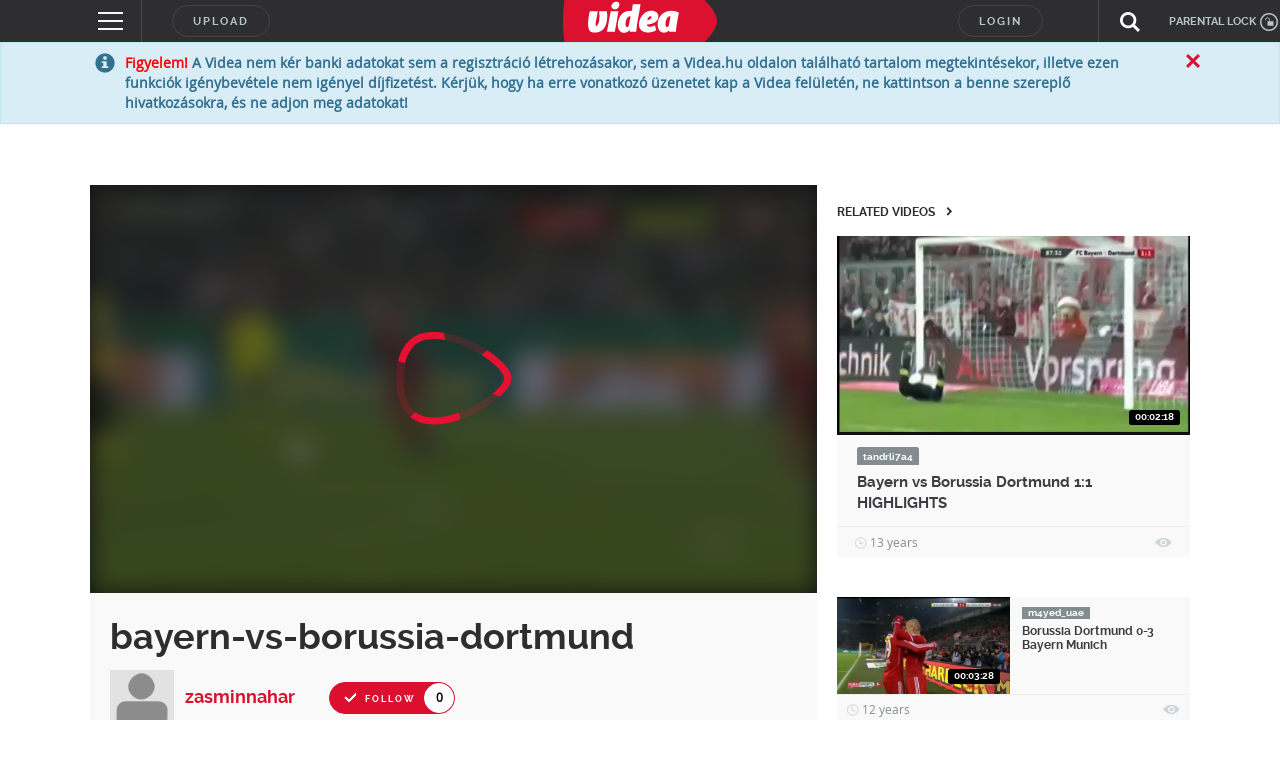

--- FILE ---
content_type: text/html; charset=utf-8
request_url: https://www.google.com/recaptcha/api2/anchor?ar=1&k=6LfkdKkZAAAAAK2gOW_EKgbpovrpfTOSpXst8TkL&co=aHR0cHM6Ly92aWRlYS5odTo0NDM.&hl=en&v=PoyoqOPhxBO7pBk68S4YbpHZ&size=normal&anchor-ms=20000&execute-ms=30000&cb=nwnc1ks8yoic
body_size: 49540
content:
<!DOCTYPE HTML><html dir="ltr" lang="en"><head><meta http-equiv="Content-Type" content="text/html; charset=UTF-8">
<meta http-equiv="X-UA-Compatible" content="IE=edge">
<title>reCAPTCHA</title>
<style type="text/css">
/* cyrillic-ext */
@font-face {
  font-family: 'Roboto';
  font-style: normal;
  font-weight: 400;
  font-stretch: 100%;
  src: url(//fonts.gstatic.com/s/roboto/v48/KFO7CnqEu92Fr1ME7kSn66aGLdTylUAMa3GUBHMdazTgWw.woff2) format('woff2');
  unicode-range: U+0460-052F, U+1C80-1C8A, U+20B4, U+2DE0-2DFF, U+A640-A69F, U+FE2E-FE2F;
}
/* cyrillic */
@font-face {
  font-family: 'Roboto';
  font-style: normal;
  font-weight: 400;
  font-stretch: 100%;
  src: url(//fonts.gstatic.com/s/roboto/v48/KFO7CnqEu92Fr1ME7kSn66aGLdTylUAMa3iUBHMdazTgWw.woff2) format('woff2');
  unicode-range: U+0301, U+0400-045F, U+0490-0491, U+04B0-04B1, U+2116;
}
/* greek-ext */
@font-face {
  font-family: 'Roboto';
  font-style: normal;
  font-weight: 400;
  font-stretch: 100%;
  src: url(//fonts.gstatic.com/s/roboto/v48/KFO7CnqEu92Fr1ME7kSn66aGLdTylUAMa3CUBHMdazTgWw.woff2) format('woff2');
  unicode-range: U+1F00-1FFF;
}
/* greek */
@font-face {
  font-family: 'Roboto';
  font-style: normal;
  font-weight: 400;
  font-stretch: 100%;
  src: url(//fonts.gstatic.com/s/roboto/v48/KFO7CnqEu92Fr1ME7kSn66aGLdTylUAMa3-UBHMdazTgWw.woff2) format('woff2');
  unicode-range: U+0370-0377, U+037A-037F, U+0384-038A, U+038C, U+038E-03A1, U+03A3-03FF;
}
/* math */
@font-face {
  font-family: 'Roboto';
  font-style: normal;
  font-weight: 400;
  font-stretch: 100%;
  src: url(//fonts.gstatic.com/s/roboto/v48/KFO7CnqEu92Fr1ME7kSn66aGLdTylUAMawCUBHMdazTgWw.woff2) format('woff2');
  unicode-range: U+0302-0303, U+0305, U+0307-0308, U+0310, U+0312, U+0315, U+031A, U+0326-0327, U+032C, U+032F-0330, U+0332-0333, U+0338, U+033A, U+0346, U+034D, U+0391-03A1, U+03A3-03A9, U+03B1-03C9, U+03D1, U+03D5-03D6, U+03F0-03F1, U+03F4-03F5, U+2016-2017, U+2034-2038, U+203C, U+2040, U+2043, U+2047, U+2050, U+2057, U+205F, U+2070-2071, U+2074-208E, U+2090-209C, U+20D0-20DC, U+20E1, U+20E5-20EF, U+2100-2112, U+2114-2115, U+2117-2121, U+2123-214F, U+2190, U+2192, U+2194-21AE, U+21B0-21E5, U+21F1-21F2, U+21F4-2211, U+2213-2214, U+2216-22FF, U+2308-230B, U+2310, U+2319, U+231C-2321, U+2336-237A, U+237C, U+2395, U+239B-23B7, U+23D0, U+23DC-23E1, U+2474-2475, U+25AF, U+25B3, U+25B7, U+25BD, U+25C1, U+25CA, U+25CC, U+25FB, U+266D-266F, U+27C0-27FF, U+2900-2AFF, U+2B0E-2B11, U+2B30-2B4C, U+2BFE, U+3030, U+FF5B, U+FF5D, U+1D400-1D7FF, U+1EE00-1EEFF;
}
/* symbols */
@font-face {
  font-family: 'Roboto';
  font-style: normal;
  font-weight: 400;
  font-stretch: 100%;
  src: url(//fonts.gstatic.com/s/roboto/v48/KFO7CnqEu92Fr1ME7kSn66aGLdTylUAMaxKUBHMdazTgWw.woff2) format('woff2');
  unicode-range: U+0001-000C, U+000E-001F, U+007F-009F, U+20DD-20E0, U+20E2-20E4, U+2150-218F, U+2190, U+2192, U+2194-2199, U+21AF, U+21E6-21F0, U+21F3, U+2218-2219, U+2299, U+22C4-22C6, U+2300-243F, U+2440-244A, U+2460-24FF, U+25A0-27BF, U+2800-28FF, U+2921-2922, U+2981, U+29BF, U+29EB, U+2B00-2BFF, U+4DC0-4DFF, U+FFF9-FFFB, U+10140-1018E, U+10190-1019C, U+101A0, U+101D0-101FD, U+102E0-102FB, U+10E60-10E7E, U+1D2C0-1D2D3, U+1D2E0-1D37F, U+1F000-1F0FF, U+1F100-1F1AD, U+1F1E6-1F1FF, U+1F30D-1F30F, U+1F315, U+1F31C, U+1F31E, U+1F320-1F32C, U+1F336, U+1F378, U+1F37D, U+1F382, U+1F393-1F39F, U+1F3A7-1F3A8, U+1F3AC-1F3AF, U+1F3C2, U+1F3C4-1F3C6, U+1F3CA-1F3CE, U+1F3D4-1F3E0, U+1F3ED, U+1F3F1-1F3F3, U+1F3F5-1F3F7, U+1F408, U+1F415, U+1F41F, U+1F426, U+1F43F, U+1F441-1F442, U+1F444, U+1F446-1F449, U+1F44C-1F44E, U+1F453, U+1F46A, U+1F47D, U+1F4A3, U+1F4B0, U+1F4B3, U+1F4B9, U+1F4BB, U+1F4BF, U+1F4C8-1F4CB, U+1F4D6, U+1F4DA, U+1F4DF, U+1F4E3-1F4E6, U+1F4EA-1F4ED, U+1F4F7, U+1F4F9-1F4FB, U+1F4FD-1F4FE, U+1F503, U+1F507-1F50B, U+1F50D, U+1F512-1F513, U+1F53E-1F54A, U+1F54F-1F5FA, U+1F610, U+1F650-1F67F, U+1F687, U+1F68D, U+1F691, U+1F694, U+1F698, U+1F6AD, U+1F6B2, U+1F6B9-1F6BA, U+1F6BC, U+1F6C6-1F6CF, U+1F6D3-1F6D7, U+1F6E0-1F6EA, U+1F6F0-1F6F3, U+1F6F7-1F6FC, U+1F700-1F7FF, U+1F800-1F80B, U+1F810-1F847, U+1F850-1F859, U+1F860-1F887, U+1F890-1F8AD, U+1F8B0-1F8BB, U+1F8C0-1F8C1, U+1F900-1F90B, U+1F93B, U+1F946, U+1F984, U+1F996, U+1F9E9, U+1FA00-1FA6F, U+1FA70-1FA7C, U+1FA80-1FA89, U+1FA8F-1FAC6, U+1FACE-1FADC, U+1FADF-1FAE9, U+1FAF0-1FAF8, U+1FB00-1FBFF;
}
/* vietnamese */
@font-face {
  font-family: 'Roboto';
  font-style: normal;
  font-weight: 400;
  font-stretch: 100%;
  src: url(//fonts.gstatic.com/s/roboto/v48/KFO7CnqEu92Fr1ME7kSn66aGLdTylUAMa3OUBHMdazTgWw.woff2) format('woff2');
  unicode-range: U+0102-0103, U+0110-0111, U+0128-0129, U+0168-0169, U+01A0-01A1, U+01AF-01B0, U+0300-0301, U+0303-0304, U+0308-0309, U+0323, U+0329, U+1EA0-1EF9, U+20AB;
}
/* latin-ext */
@font-face {
  font-family: 'Roboto';
  font-style: normal;
  font-weight: 400;
  font-stretch: 100%;
  src: url(//fonts.gstatic.com/s/roboto/v48/KFO7CnqEu92Fr1ME7kSn66aGLdTylUAMa3KUBHMdazTgWw.woff2) format('woff2');
  unicode-range: U+0100-02BA, U+02BD-02C5, U+02C7-02CC, U+02CE-02D7, U+02DD-02FF, U+0304, U+0308, U+0329, U+1D00-1DBF, U+1E00-1E9F, U+1EF2-1EFF, U+2020, U+20A0-20AB, U+20AD-20C0, U+2113, U+2C60-2C7F, U+A720-A7FF;
}
/* latin */
@font-face {
  font-family: 'Roboto';
  font-style: normal;
  font-weight: 400;
  font-stretch: 100%;
  src: url(//fonts.gstatic.com/s/roboto/v48/KFO7CnqEu92Fr1ME7kSn66aGLdTylUAMa3yUBHMdazQ.woff2) format('woff2');
  unicode-range: U+0000-00FF, U+0131, U+0152-0153, U+02BB-02BC, U+02C6, U+02DA, U+02DC, U+0304, U+0308, U+0329, U+2000-206F, U+20AC, U+2122, U+2191, U+2193, U+2212, U+2215, U+FEFF, U+FFFD;
}
/* cyrillic-ext */
@font-face {
  font-family: 'Roboto';
  font-style: normal;
  font-weight: 500;
  font-stretch: 100%;
  src: url(//fonts.gstatic.com/s/roboto/v48/KFO7CnqEu92Fr1ME7kSn66aGLdTylUAMa3GUBHMdazTgWw.woff2) format('woff2');
  unicode-range: U+0460-052F, U+1C80-1C8A, U+20B4, U+2DE0-2DFF, U+A640-A69F, U+FE2E-FE2F;
}
/* cyrillic */
@font-face {
  font-family: 'Roboto';
  font-style: normal;
  font-weight: 500;
  font-stretch: 100%;
  src: url(//fonts.gstatic.com/s/roboto/v48/KFO7CnqEu92Fr1ME7kSn66aGLdTylUAMa3iUBHMdazTgWw.woff2) format('woff2');
  unicode-range: U+0301, U+0400-045F, U+0490-0491, U+04B0-04B1, U+2116;
}
/* greek-ext */
@font-face {
  font-family: 'Roboto';
  font-style: normal;
  font-weight: 500;
  font-stretch: 100%;
  src: url(//fonts.gstatic.com/s/roboto/v48/KFO7CnqEu92Fr1ME7kSn66aGLdTylUAMa3CUBHMdazTgWw.woff2) format('woff2');
  unicode-range: U+1F00-1FFF;
}
/* greek */
@font-face {
  font-family: 'Roboto';
  font-style: normal;
  font-weight: 500;
  font-stretch: 100%;
  src: url(//fonts.gstatic.com/s/roboto/v48/KFO7CnqEu92Fr1ME7kSn66aGLdTylUAMa3-UBHMdazTgWw.woff2) format('woff2');
  unicode-range: U+0370-0377, U+037A-037F, U+0384-038A, U+038C, U+038E-03A1, U+03A3-03FF;
}
/* math */
@font-face {
  font-family: 'Roboto';
  font-style: normal;
  font-weight: 500;
  font-stretch: 100%;
  src: url(//fonts.gstatic.com/s/roboto/v48/KFO7CnqEu92Fr1ME7kSn66aGLdTylUAMawCUBHMdazTgWw.woff2) format('woff2');
  unicode-range: U+0302-0303, U+0305, U+0307-0308, U+0310, U+0312, U+0315, U+031A, U+0326-0327, U+032C, U+032F-0330, U+0332-0333, U+0338, U+033A, U+0346, U+034D, U+0391-03A1, U+03A3-03A9, U+03B1-03C9, U+03D1, U+03D5-03D6, U+03F0-03F1, U+03F4-03F5, U+2016-2017, U+2034-2038, U+203C, U+2040, U+2043, U+2047, U+2050, U+2057, U+205F, U+2070-2071, U+2074-208E, U+2090-209C, U+20D0-20DC, U+20E1, U+20E5-20EF, U+2100-2112, U+2114-2115, U+2117-2121, U+2123-214F, U+2190, U+2192, U+2194-21AE, U+21B0-21E5, U+21F1-21F2, U+21F4-2211, U+2213-2214, U+2216-22FF, U+2308-230B, U+2310, U+2319, U+231C-2321, U+2336-237A, U+237C, U+2395, U+239B-23B7, U+23D0, U+23DC-23E1, U+2474-2475, U+25AF, U+25B3, U+25B7, U+25BD, U+25C1, U+25CA, U+25CC, U+25FB, U+266D-266F, U+27C0-27FF, U+2900-2AFF, U+2B0E-2B11, U+2B30-2B4C, U+2BFE, U+3030, U+FF5B, U+FF5D, U+1D400-1D7FF, U+1EE00-1EEFF;
}
/* symbols */
@font-face {
  font-family: 'Roboto';
  font-style: normal;
  font-weight: 500;
  font-stretch: 100%;
  src: url(//fonts.gstatic.com/s/roboto/v48/KFO7CnqEu92Fr1ME7kSn66aGLdTylUAMaxKUBHMdazTgWw.woff2) format('woff2');
  unicode-range: U+0001-000C, U+000E-001F, U+007F-009F, U+20DD-20E0, U+20E2-20E4, U+2150-218F, U+2190, U+2192, U+2194-2199, U+21AF, U+21E6-21F0, U+21F3, U+2218-2219, U+2299, U+22C4-22C6, U+2300-243F, U+2440-244A, U+2460-24FF, U+25A0-27BF, U+2800-28FF, U+2921-2922, U+2981, U+29BF, U+29EB, U+2B00-2BFF, U+4DC0-4DFF, U+FFF9-FFFB, U+10140-1018E, U+10190-1019C, U+101A0, U+101D0-101FD, U+102E0-102FB, U+10E60-10E7E, U+1D2C0-1D2D3, U+1D2E0-1D37F, U+1F000-1F0FF, U+1F100-1F1AD, U+1F1E6-1F1FF, U+1F30D-1F30F, U+1F315, U+1F31C, U+1F31E, U+1F320-1F32C, U+1F336, U+1F378, U+1F37D, U+1F382, U+1F393-1F39F, U+1F3A7-1F3A8, U+1F3AC-1F3AF, U+1F3C2, U+1F3C4-1F3C6, U+1F3CA-1F3CE, U+1F3D4-1F3E0, U+1F3ED, U+1F3F1-1F3F3, U+1F3F5-1F3F7, U+1F408, U+1F415, U+1F41F, U+1F426, U+1F43F, U+1F441-1F442, U+1F444, U+1F446-1F449, U+1F44C-1F44E, U+1F453, U+1F46A, U+1F47D, U+1F4A3, U+1F4B0, U+1F4B3, U+1F4B9, U+1F4BB, U+1F4BF, U+1F4C8-1F4CB, U+1F4D6, U+1F4DA, U+1F4DF, U+1F4E3-1F4E6, U+1F4EA-1F4ED, U+1F4F7, U+1F4F9-1F4FB, U+1F4FD-1F4FE, U+1F503, U+1F507-1F50B, U+1F50D, U+1F512-1F513, U+1F53E-1F54A, U+1F54F-1F5FA, U+1F610, U+1F650-1F67F, U+1F687, U+1F68D, U+1F691, U+1F694, U+1F698, U+1F6AD, U+1F6B2, U+1F6B9-1F6BA, U+1F6BC, U+1F6C6-1F6CF, U+1F6D3-1F6D7, U+1F6E0-1F6EA, U+1F6F0-1F6F3, U+1F6F7-1F6FC, U+1F700-1F7FF, U+1F800-1F80B, U+1F810-1F847, U+1F850-1F859, U+1F860-1F887, U+1F890-1F8AD, U+1F8B0-1F8BB, U+1F8C0-1F8C1, U+1F900-1F90B, U+1F93B, U+1F946, U+1F984, U+1F996, U+1F9E9, U+1FA00-1FA6F, U+1FA70-1FA7C, U+1FA80-1FA89, U+1FA8F-1FAC6, U+1FACE-1FADC, U+1FADF-1FAE9, U+1FAF0-1FAF8, U+1FB00-1FBFF;
}
/* vietnamese */
@font-face {
  font-family: 'Roboto';
  font-style: normal;
  font-weight: 500;
  font-stretch: 100%;
  src: url(//fonts.gstatic.com/s/roboto/v48/KFO7CnqEu92Fr1ME7kSn66aGLdTylUAMa3OUBHMdazTgWw.woff2) format('woff2');
  unicode-range: U+0102-0103, U+0110-0111, U+0128-0129, U+0168-0169, U+01A0-01A1, U+01AF-01B0, U+0300-0301, U+0303-0304, U+0308-0309, U+0323, U+0329, U+1EA0-1EF9, U+20AB;
}
/* latin-ext */
@font-face {
  font-family: 'Roboto';
  font-style: normal;
  font-weight: 500;
  font-stretch: 100%;
  src: url(//fonts.gstatic.com/s/roboto/v48/KFO7CnqEu92Fr1ME7kSn66aGLdTylUAMa3KUBHMdazTgWw.woff2) format('woff2');
  unicode-range: U+0100-02BA, U+02BD-02C5, U+02C7-02CC, U+02CE-02D7, U+02DD-02FF, U+0304, U+0308, U+0329, U+1D00-1DBF, U+1E00-1E9F, U+1EF2-1EFF, U+2020, U+20A0-20AB, U+20AD-20C0, U+2113, U+2C60-2C7F, U+A720-A7FF;
}
/* latin */
@font-face {
  font-family: 'Roboto';
  font-style: normal;
  font-weight: 500;
  font-stretch: 100%;
  src: url(//fonts.gstatic.com/s/roboto/v48/KFO7CnqEu92Fr1ME7kSn66aGLdTylUAMa3yUBHMdazQ.woff2) format('woff2');
  unicode-range: U+0000-00FF, U+0131, U+0152-0153, U+02BB-02BC, U+02C6, U+02DA, U+02DC, U+0304, U+0308, U+0329, U+2000-206F, U+20AC, U+2122, U+2191, U+2193, U+2212, U+2215, U+FEFF, U+FFFD;
}
/* cyrillic-ext */
@font-face {
  font-family: 'Roboto';
  font-style: normal;
  font-weight: 900;
  font-stretch: 100%;
  src: url(//fonts.gstatic.com/s/roboto/v48/KFO7CnqEu92Fr1ME7kSn66aGLdTylUAMa3GUBHMdazTgWw.woff2) format('woff2');
  unicode-range: U+0460-052F, U+1C80-1C8A, U+20B4, U+2DE0-2DFF, U+A640-A69F, U+FE2E-FE2F;
}
/* cyrillic */
@font-face {
  font-family: 'Roboto';
  font-style: normal;
  font-weight: 900;
  font-stretch: 100%;
  src: url(//fonts.gstatic.com/s/roboto/v48/KFO7CnqEu92Fr1ME7kSn66aGLdTylUAMa3iUBHMdazTgWw.woff2) format('woff2');
  unicode-range: U+0301, U+0400-045F, U+0490-0491, U+04B0-04B1, U+2116;
}
/* greek-ext */
@font-face {
  font-family: 'Roboto';
  font-style: normal;
  font-weight: 900;
  font-stretch: 100%;
  src: url(//fonts.gstatic.com/s/roboto/v48/KFO7CnqEu92Fr1ME7kSn66aGLdTylUAMa3CUBHMdazTgWw.woff2) format('woff2');
  unicode-range: U+1F00-1FFF;
}
/* greek */
@font-face {
  font-family: 'Roboto';
  font-style: normal;
  font-weight: 900;
  font-stretch: 100%;
  src: url(//fonts.gstatic.com/s/roboto/v48/KFO7CnqEu92Fr1ME7kSn66aGLdTylUAMa3-UBHMdazTgWw.woff2) format('woff2');
  unicode-range: U+0370-0377, U+037A-037F, U+0384-038A, U+038C, U+038E-03A1, U+03A3-03FF;
}
/* math */
@font-face {
  font-family: 'Roboto';
  font-style: normal;
  font-weight: 900;
  font-stretch: 100%;
  src: url(//fonts.gstatic.com/s/roboto/v48/KFO7CnqEu92Fr1ME7kSn66aGLdTylUAMawCUBHMdazTgWw.woff2) format('woff2');
  unicode-range: U+0302-0303, U+0305, U+0307-0308, U+0310, U+0312, U+0315, U+031A, U+0326-0327, U+032C, U+032F-0330, U+0332-0333, U+0338, U+033A, U+0346, U+034D, U+0391-03A1, U+03A3-03A9, U+03B1-03C9, U+03D1, U+03D5-03D6, U+03F0-03F1, U+03F4-03F5, U+2016-2017, U+2034-2038, U+203C, U+2040, U+2043, U+2047, U+2050, U+2057, U+205F, U+2070-2071, U+2074-208E, U+2090-209C, U+20D0-20DC, U+20E1, U+20E5-20EF, U+2100-2112, U+2114-2115, U+2117-2121, U+2123-214F, U+2190, U+2192, U+2194-21AE, U+21B0-21E5, U+21F1-21F2, U+21F4-2211, U+2213-2214, U+2216-22FF, U+2308-230B, U+2310, U+2319, U+231C-2321, U+2336-237A, U+237C, U+2395, U+239B-23B7, U+23D0, U+23DC-23E1, U+2474-2475, U+25AF, U+25B3, U+25B7, U+25BD, U+25C1, U+25CA, U+25CC, U+25FB, U+266D-266F, U+27C0-27FF, U+2900-2AFF, U+2B0E-2B11, U+2B30-2B4C, U+2BFE, U+3030, U+FF5B, U+FF5D, U+1D400-1D7FF, U+1EE00-1EEFF;
}
/* symbols */
@font-face {
  font-family: 'Roboto';
  font-style: normal;
  font-weight: 900;
  font-stretch: 100%;
  src: url(//fonts.gstatic.com/s/roboto/v48/KFO7CnqEu92Fr1ME7kSn66aGLdTylUAMaxKUBHMdazTgWw.woff2) format('woff2');
  unicode-range: U+0001-000C, U+000E-001F, U+007F-009F, U+20DD-20E0, U+20E2-20E4, U+2150-218F, U+2190, U+2192, U+2194-2199, U+21AF, U+21E6-21F0, U+21F3, U+2218-2219, U+2299, U+22C4-22C6, U+2300-243F, U+2440-244A, U+2460-24FF, U+25A0-27BF, U+2800-28FF, U+2921-2922, U+2981, U+29BF, U+29EB, U+2B00-2BFF, U+4DC0-4DFF, U+FFF9-FFFB, U+10140-1018E, U+10190-1019C, U+101A0, U+101D0-101FD, U+102E0-102FB, U+10E60-10E7E, U+1D2C0-1D2D3, U+1D2E0-1D37F, U+1F000-1F0FF, U+1F100-1F1AD, U+1F1E6-1F1FF, U+1F30D-1F30F, U+1F315, U+1F31C, U+1F31E, U+1F320-1F32C, U+1F336, U+1F378, U+1F37D, U+1F382, U+1F393-1F39F, U+1F3A7-1F3A8, U+1F3AC-1F3AF, U+1F3C2, U+1F3C4-1F3C6, U+1F3CA-1F3CE, U+1F3D4-1F3E0, U+1F3ED, U+1F3F1-1F3F3, U+1F3F5-1F3F7, U+1F408, U+1F415, U+1F41F, U+1F426, U+1F43F, U+1F441-1F442, U+1F444, U+1F446-1F449, U+1F44C-1F44E, U+1F453, U+1F46A, U+1F47D, U+1F4A3, U+1F4B0, U+1F4B3, U+1F4B9, U+1F4BB, U+1F4BF, U+1F4C8-1F4CB, U+1F4D6, U+1F4DA, U+1F4DF, U+1F4E3-1F4E6, U+1F4EA-1F4ED, U+1F4F7, U+1F4F9-1F4FB, U+1F4FD-1F4FE, U+1F503, U+1F507-1F50B, U+1F50D, U+1F512-1F513, U+1F53E-1F54A, U+1F54F-1F5FA, U+1F610, U+1F650-1F67F, U+1F687, U+1F68D, U+1F691, U+1F694, U+1F698, U+1F6AD, U+1F6B2, U+1F6B9-1F6BA, U+1F6BC, U+1F6C6-1F6CF, U+1F6D3-1F6D7, U+1F6E0-1F6EA, U+1F6F0-1F6F3, U+1F6F7-1F6FC, U+1F700-1F7FF, U+1F800-1F80B, U+1F810-1F847, U+1F850-1F859, U+1F860-1F887, U+1F890-1F8AD, U+1F8B0-1F8BB, U+1F8C0-1F8C1, U+1F900-1F90B, U+1F93B, U+1F946, U+1F984, U+1F996, U+1F9E9, U+1FA00-1FA6F, U+1FA70-1FA7C, U+1FA80-1FA89, U+1FA8F-1FAC6, U+1FACE-1FADC, U+1FADF-1FAE9, U+1FAF0-1FAF8, U+1FB00-1FBFF;
}
/* vietnamese */
@font-face {
  font-family: 'Roboto';
  font-style: normal;
  font-weight: 900;
  font-stretch: 100%;
  src: url(//fonts.gstatic.com/s/roboto/v48/KFO7CnqEu92Fr1ME7kSn66aGLdTylUAMa3OUBHMdazTgWw.woff2) format('woff2');
  unicode-range: U+0102-0103, U+0110-0111, U+0128-0129, U+0168-0169, U+01A0-01A1, U+01AF-01B0, U+0300-0301, U+0303-0304, U+0308-0309, U+0323, U+0329, U+1EA0-1EF9, U+20AB;
}
/* latin-ext */
@font-face {
  font-family: 'Roboto';
  font-style: normal;
  font-weight: 900;
  font-stretch: 100%;
  src: url(//fonts.gstatic.com/s/roboto/v48/KFO7CnqEu92Fr1ME7kSn66aGLdTylUAMa3KUBHMdazTgWw.woff2) format('woff2');
  unicode-range: U+0100-02BA, U+02BD-02C5, U+02C7-02CC, U+02CE-02D7, U+02DD-02FF, U+0304, U+0308, U+0329, U+1D00-1DBF, U+1E00-1E9F, U+1EF2-1EFF, U+2020, U+20A0-20AB, U+20AD-20C0, U+2113, U+2C60-2C7F, U+A720-A7FF;
}
/* latin */
@font-face {
  font-family: 'Roboto';
  font-style: normal;
  font-weight: 900;
  font-stretch: 100%;
  src: url(//fonts.gstatic.com/s/roboto/v48/KFO7CnqEu92Fr1ME7kSn66aGLdTylUAMa3yUBHMdazQ.woff2) format('woff2');
  unicode-range: U+0000-00FF, U+0131, U+0152-0153, U+02BB-02BC, U+02C6, U+02DA, U+02DC, U+0304, U+0308, U+0329, U+2000-206F, U+20AC, U+2122, U+2191, U+2193, U+2212, U+2215, U+FEFF, U+FFFD;
}

</style>
<link rel="stylesheet" type="text/css" href="https://www.gstatic.com/recaptcha/releases/PoyoqOPhxBO7pBk68S4YbpHZ/styles__ltr.css">
<script nonce="zQ7ogK1j_itZ3NqW7QNMeg" type="text/javascript">window['__recaptcha_api'] = 'https://www.google.com/recaptcha/api2/';</script>
<script type="text/javascript" src="https://www.gstatic.com/recaptcha/releases/PoyoqOPhxBO7pBk68S4YbpHZ/recaptcha__en.js" nonce="zQ7ogK1j_itZ3NqW7QNMeg">
      
    </script></head>
<body><div id="rc-anchor-alert" class="rc-anchor-alert"></div>
<input type="hidden" id="recaptcha-token" value="[base64]">
<script type="text/javascript" nonce="zQ7ogK1j_itZ3NqW7QNMeg">
      recaptcha.anchor.Main.init("[\x22ainput\x22,[\x22bgdata\x22,\x22\x22,\[base64]/[base64]/MjU1Ong/[base64]/[base64]/[base64]/[base64]/[base64]/[base64]/[base64]/[base64]/[base64]/[base64]/[base64]/[base64]/[base64]/[base64]/[base64]\\u003d\x22,\[base64]\\u003d\x22,\x22bFdqTV7ChlDCjhjCocKfwoLDi8ORO8OrVsO9wokHJcK/wpBLw4d7woBOwoheO8Ozw43CtiHClMK4b3cXGMKbwpbDtCF5woNgbcKdAsOndyLCgXRDFFPCughLw5YUS8KgE8KDw4bDnW3ClQLDkMK7ecORwpTCpW/CiHjCsEPCgR5aKsK7wrHCnCU/woVfw6zCuWNADXseBA0mwoLDozbDicOJSh7CnMOQWBd3wpY9wqNJwrtgwr3DlXgJw7LDiyXCn8OvLkXCsC4rwozClDgFOUTCrDMEcMOEVFjCgHETw77DqsKkwpANdVbCrncLM8KqL8OvwoTDlBrCuFDDpcOcRMKcw7PCm8O7w7VcMR/DuMKvbsKhw6RgEMOdw5sHwqTCm8KON8Krw4UHw7w7f8OWUXTCs8O+wq1dw4zCqsKSw53Dh8O7ICHDnsKHNBXCpV7ColjClMKtw5YGesOhXHZfJStcJ0ERw53CoSEJw6zDqmrDi8Oswp8Sw6/CpW4fGAfDuE8ILVPDiA0lw4oPIxnCpcOdwpHCjyxYw5VPw6DDl8KMwrnCt3HCl8OIwroPwpzCtcO9aMKUKg0Aw6cbBcKzRcKvXi5gSsKkwp/Clj3Dmlpww5pRI8Kmw5fDn8OSw4J5WMOnw63Cg0LCnkwUQ2QUw7FnAlLClMK9w7FrCChIR0sdwptww6YAAcKgJi9Vwpsow7tiVDrDvMOxwqxvw4TDjk10XsOrbG1/SsOew5XDvsOuE8KNGcOzcMKKw60bLkxOwoJ2G3HCnTnCrcKhw64Awo0qwqsUMU7CpsKuXRYzwqvDisKCwokTwpfDjsOHw61HbQ4fw5gCw5LCmcK9asOBwopbccK8w4NhOcOIw7haLj3CoH/Cuy7Cl8KSS8O5w7bDkSx2w7g9w40+wqJSw61Mw7xmwqUHwpfCgQDCggbCigDCjmJYwotxZ8KKwoJkGxJdESU4w5Ntwqc1wrHCn3BAcsK0esKOQ8OXw6nDm2RPG8OywrvCtsKZw4rCi8K9w6rDg2FQwrsvDgbCnMKvw7JJK8KgQWVmwrg5ZcOAwoHClmswwo/CvWnDrcOKw6kZNSPDmMKxwqsQWjnDqsOKGsOEa8O/w4MEw5IHNx3DksOPPsOgHMO4LG7Dk3kow5bCkcOgD07CiU7CkidPw4/[base64]/[base64]/DpcO3XEPDi0PDhsOVF8Ofwq4Mw6bCksOew6TCocK4JT7DucKiJVXDnMK0w7jCqMKDZFbCn8OwasKBwrJwwoHCg8K+XADCm1FgIMKzw53CpA7Cl2Fbd17DhMOcFVnCrSfCqcOHCXQnST/[base64]/Cl8OxSsObYMOXAsOsaMKuTMKNw6PCiwQrw7dOI2lhwohPw4MxN1V4C8KNKMK0wozDmsKuN3HCsjYVZBXDoC3CnVrCiMKFZMK6d0nDsRFrV8K3wq/[base64]/[base64]/KToXG8O/wpTDssKfwpHCjFXDgcOfMsKZw4TDvcOqUcKgNMO1w7IPOHw7w43Cm17ChcKfQk7Cj0/[base64]/Dn0sGw4vDt8O4UcO7w7bDgj7CnXpfw6RSwoE1RsK+woHCt8OYYw1DHB3DuDBSwpfDvMKLw7h4WVTDiFc6w71yQcK/wpHCm2kYw75xXsOuwr81wp0mdQ9BwpQ9AQQnLxTCj8Kvw7Akw4jCjHg7BMKcS8KxwpVoXT7CrToIw7oQF8OLwq9UPGPDhsOEwpMOaXA/wrXDgwsuVnZawqdacsK2dsORNWRdf8OhJQDDp1/CpR8AGBMfc8Onw6bCjWNqw6EqKg0rwq9bP0/ChCnCgcOVdnVUbsOSLcOrwoUawo7Cm8K2ZkBRw5/CnnBQwodHAMOlclYYTxJgccK2w5zDs8OVwq/CuMOHwph3wrRfGxvDg8KRTXvCkixvwqxhV8KLwrjDjMK1w7bDo8Kvw5YGwohcw5XDqMKBdMO/wpzDlQ9BYE7DncOGw4ZUwooLwpBEw6zCrjs6HRJPAR9LQMOgUsOOa8O4w5/CkcKCasOdw7UcwoVmw4ATNx7Csh0eUjbCgRPCqMKuw7fCmHFCdMOSw4/CrsK4RcOCw4DCokJGw7/Cmm0Ew5lGPsKnO33CrHgXf8O5IsK0MsK+w6kowpYKccK9w6LCvMOPFEPDhcKRw4HDgsK5w7gFwoUMf2g/wqfDjU0BN8KbWsKnXMOuw5Q4XSfCn1t6GEVrwqbCiMOuwqhBT8OVAgNHPiphZ8O9cCUpJMOUd8OyCWkyHMKFwpjCoMOcwr7CtcKzSC3DqMK0wrrCmQYcw7AEwr/DiRXDuUvDisO3w5DDuFgDVlVfwo12HRPDv2zDgmhmBwxoE8K/ecKkwonCnlU5LE3CrcKUw4XCgAbDmsKfw6TCqzlZw4RtTMOITisBd8KCUsObw6TCvSPCk34NJ2PCtcKqOlwECl9hwpLCm8ODIMKTw74ow4tWRWthI8KfHcKzw4TDhsKrC8KTwr8KwqbDlRLDhcONwovDqlYXwqQAw6LDgsOvIEouRMOxf8KWLMOvw4pLw5kXBR/DhmkYWMKYwpESwpvCtDLCoyPCqkfCvMO3w5TCo8O6RUwSYcKcwrPDjMOHwo/DuMOacSbDjU/[base64]/w4/DgcK7w4ISwoLDp8KVRcOFw5xNw5s8FcONTB/CpyzDgX5Nw5nCosKSOh7CoUA6G2rCv8K0YsOOwpddwrHDg8OAOw4LHMKaGhBzYMOaeUTDmDNrw4LCjWlNwp3ClB3CojQGwqYvwqbDocOkwqPCnAwsW8O/[base64]/DlsKhwpbDiMKiw7/DnsOrwo4SJDTDhWpxw6glEsOYwrBobsO7YB1VwrcOwoRMwozDq0DDryzDqXXDvEk6UwNzKMKsIxDChcOWwqdBL8ObLsOnw7bCvjnCk8O0fcORw7tOw4U8PFQYw4cQw7Y7O8O0P8K1VUp/wqPDosO9wqbCr8OkKcOdw5DDi8OhbsKNJ03DliXDkhTCpi7DnsKzwqfDrsO7w4TCkS5iITc3XMKhw6jCjClxwo5CQyjDuX/Dm8KnwqjCkjrDtlzCkcKqw4HDmsKnw7/[base64]/[base64]/DgQcnwrRCSV/[base64]/DiijDlcOSw6jDiVEDw6LDkWvCrsKlwq15CMK9acOYw4zCvDtcUsKbwr4wUcOEwpp+wptJem12wqbDkcKtwpcGDsOew7bDjHdMe8O1wrYfL8KQw6IJPMO/w4TCiGPCs8KXV8OxeQLDrhwnw6HCkR/DvHwMw7R9UlFjdzlWw59GfRQsw67DmRRRMcOBHcOjJAVdGALDrMK4woQTwpzDmUY6wq/[base64]/Dl8OzwqMxQ0rDr8K2FsO0QsKmw6zCqMObGmPDiQcvNsKxZcOEwqjCmkpzJDYVQMOdBsKGWMKkw5p2w7DCo8KpJX/Cu8Knw5QSwrBRw5/Cong6w41DTQs6w73CjGMkfGEdw6XCgAtIahTDjcK8S0XDnMO4wpVLw4wUVcKjZy5JeMO4EllmwrJzwrspw6vDjMOkwpoOZg5wwpRTN8OlwrTCmmlAVQFOw7dJU3rCr8KxwppFwrIJwrbDvcKrwqQ6wpRZwpHDmcKBw6LDqGbDvMK/KBZqH1Zgwq5HwoJEdsOhw4LDsHcsOTrDmMKmwqVfwrZzXMKYw4swWFLCo14Lwr0Nw43Cl3DDtw0Pw6/DmUTCjDnCiMO+w6QZNwNew5dIH8KbUsKAw4DCoUbChjfCnQfDnsOow5zDjMKVfMOdKsOww6F2w40YESdGZMOfCMOHwr47Qnt7Hlg7ZMKBOVVwT0jDv8Kvwps8wrpbDBnDjsOvVsO/[base64]/w7jCgmTDjcKNw4NCYg7CkcOlw4XCgU/DtcOEwrbDoz3CisKqZsOeRnFyP3/DiQTCm8Kde8KlAMKuSHdHdytjw4JOw5vCqMKVP8OzU8Kfw6V8Ax97wpQANDHDlRFoakDCmxrChMK+wr7DjsODw4IXBFPDjsKow43Cs2cFwoUEFcKmw5vDmx3Crg9dPcO6w5J6OEYEOsO0CcK5IDDDlCPCiQU2w7zCh2NYw63Dqh80w7XDuRooexMvAlDCp8K2LRN/[base64]/DhSXDncK5w5zDtU1iZMKCZcK8QGlQc8OZwoEnwrQ5Z1vDnsOGQB1+CsKww6PCrwQ8wqpYNCNgX0rCoj/[base64]/[base64]/[base64]/aQcdHAbDlMKFfDEPwq4Mw7ZuGcKSSGcpw4rDnQBKwrjCmUIGw6zCs8KnQFB+XUlBI0cowpHDssK+wrhewrnDkETDgcKEGMKVLk/Ds8KeYsOUwrbCghnCs8O2fsKqakvCvzjDjMOQJiPClg/CpcKOWcKZH1VrQgZSKlHCqsKWw70CwoBQHQ1Ow5fCj8Kaw4jDhsKsw7PCkSxnBcO3JBnDsiNrw6LCmcOuYsODwr/DpyzDqMOLwo4lGcK3wo/CssOFYyYBc8KJw6DCo2EwY143w4HDrcKKwok8bizCl8Kfw4zDvsOmw7DDnmwjw5M4wq3Dmw7Di8K9QHpIJmQUw6ReI8K/w75cRVjDpcK6wrzDlnYFEcK/[base64]/w5fDuBjDq8KgeifCgsOvw68QPMONIsOSY2bCjhICwqrDlwLCr8KdwqzDl8K6HGdhwoJ1w5swJ8KyXMOnwofCjE9FwrnDixFOw6bDtW/CinstwrcpeMO1YcKQwr8WBErDjyBDc8KoD1HDmMKzw4dNwopxw4MjwoTDrsKyw43CnmvChU9bRsOwQGcIR3DDpERvwpDDmC3CrcOfQiknw6JiLkUDwoLCv8KzLhfCiHEUCsOnEMKHUcK3QsOmw4xUwrvCqXo2EErCg0nDpmrDh35mbMO/[base64]/CjnI2EcKUw7lkw55KD1xqw586woXDrsO9w53DjRo5esKOw7nDqlxNwq7DrcKrRsOQVnPCuCzDlwbChcKIUhzDg8O8asOEw7R+VCoQcQHDvcOrQTHCkGcLPhN8DlfDq03Di8KhEMOfe8KDc1fDoirCqBfDnElNwogSW8OCZMOTw6/[base64]/[base64]/wrPDnsKaKlrCuMOqVMKIwpjDghTDhMKecMKePkRtbC4nL8K/wqXCvk/DvcKFF8O+w4PCkEfClMO/wrsAwrNzw5QsPMKzCCPDjMKjw6XCqsO8w7Ydwqp4BAfCpVMlX8OUw7HCoT/DoMOoKcOsNMOWw7xQw5jDtVzDuW1eSsKIQcO4CFJSE8KyfcOIwqUYLMOVYXzDgsOAw7DDusKXY0bDoFJTUMKBNwTDg8OMw5QawqxiOW8ER8K9PMKmw6TCpMOUw7bCk8Oiwo7DnFHDg8KHw5QANQfClHTCn8K3I8KQwr/DkFpbwrbDjRA2w67DlWvDrQs4RMOjwpVdw6B8w7XCgsOfwoTClkt6cQDDrcK+ZERHS8KEw7VkJ2/CjcOHwofCogNpw6QxYmcwwpIfw5zCpMKPwrYLwq/[base64]/CgSvComZOwr0CaUEXw4IBwoxhGyXDiCRPQ8Oxw6kbwq/DicKmOsO8QMKnwpnDnMOKADVbw7nDg8K1wpF2w4vCtyHCgsORw41rw4xGw47DnMOKw7Inb0HCpyQHwoYbw7bDlMO/wrMNHVJgwosrw5zDgxXCqMOMw7Y9wq5ew4MCdsOQwrvComdRwosiCUYTw5/Cu13Cqglxw5U/w5rCnXDCrRbDgcKIw49ebMOuwrXCuTkFEcOyw5hRw5NFUMKVScKAwr1NaSUfwpg7w4ExNAkhwoghw59Gw6gYw5kJOy8HXXF8w7wpPTxdEsOGTm3Dp1pcBlpgw7xDe8OgcFPDo3PDi190RHrDgMKHwrVrb3bCj2PDlGHDlMOeOcO7CsOAwqd/IsK7P8KLw5oDwrrDiy5cwpYHAcOwwoTDmMO0acOfV8OOVDvCisKUYcOow6Vtw79XJkc9e8K6woHCgl3DqSbDs3XDlsOkwotzwq99wqbCsVRNImYNw6ZjehfCvSUTExzClzbDsWxxLUMTLmvDpsOwJsOqK8O9w5vCvS/DpMKaHsOew4FWfMKmWXvCscO7GW5vNcOOLGLDjsODcDTCocKAw7fDrMOdD8K+MsKZJ1hlGwbDjMKrODjCk8K1w6DCmsOadAzChl46JcKNP0LCmsKmwqggMcKXw6FiFcKZB8Kyw63Cp8K1wq/Ct8Ocw7tVbsKewrUyLXQBwqPCqsO/HBhYMCdswognwpRWfsKUWMOjw4phBcKmwq93w5ZUwojCok4tw5dBwp4+EXRIwqzCi2xuWcOlw7B2w6UWw6dxYcODwpLDtMKZw4I/JsOLcH3Dqi3CsMOHwqDDtQzCg2fCmMOQw6zCmXTCuXzDkg7CscKDwqjCs8KeFMOJw5F5DcODQ8OjKcOoHsONw6JJw7o3w7TDpsKMw4R/OcKmw4rDhBtXPMOWw4NHw5QMwpltwq9MQsKAVcO9XMOucgoaQjNEVBjCrQrDocKPJ8OTwo1tMA1ke8KEwrzDujfChF5pBMO7w6rCkcOtwoXDgMKrDMK/w6PDvSvDp8O/worDi0A3CMO8w5ZEwrQ1woVlwptIw6lzwqVZWEY8McOTZcKYwrYRfcKrw7zCq8Kcw5HDt8OkBcOvAUfDocKATnRYDcOQIQnDqcO9P8OdDlwjO8OiCCYTw6XDgGQ/dsKywqM3w7DCtsOSwpbCl8KjwpjCuAfChwbCpMKdKnUqazQKwqnCu3bCi1/[base64]/wopgw7tLwrPCqjvDlMKmCSfClsOXFRDCvA/Dlx4Bw6rDkVxjwqMSwrLCh08Ww4V9TMK1LMK0wqjDqn8cwqTCisOpVMOYwrljw5sZwoDCuXhXPUnCoF3CsMKxw4bCol3DtSkeQioeP8O9woJXwoXDg8KXwrvDrFfCoDkRwpsCYsKRwrvDmcO3w5/CrxtpwpJyH8KrwoTDicOKTWcQwr4uE8OvecOkw48nYybChkEMw67DicKGZ20yc2XCisKmC8OSwpLDo8K4I8KXwpstK8OyXzfDtmnDtcKbU8Ouw6zCjMKfwrd3Qj49wrhRbBPCksO1w6FVFSjDpA/[base64]/w43DriBiw4XCpMKFRMO+A2A9DXsqw7PDlzTDnG86dhHDocO8S8K7w5AXw6t3FsKRwr7DryDDiCx4w5YkYcOFQMOsw6PCo0gAwo1NYk7DucKMw6zDh23CqsOuw6J1w4MQC33CoUEBQ3/CvnLDo8KQK8KVD8KwwpvDo8OSwopqFsOaw40PeEbDlsO8ZzzCoz5GFEPDjcOuw5bDq8OIwqEiwp/CrMKBw4Rvw6Vdw4I0w73ClCxhw4szwosPw54RQ8K9bsKTTsKRw5YhO8KMwrp2TcOJwqYxwpVtw4cRw7rCtsORacOHw63CjUokwqB1w785byRDw4zDvMKewr/DuCrCo8O2NsKWw50bNsOfwqdafETCkcOLwqjCjwHChsK+DMKbw7bDgxjCmMKVwowpwp7DjRF4RQUnWMOswosZwqLCnsK+UsODwqrCq8Kfwr/DrsOuCiUgYMKjC8K9UScEEFrCmi1TwoUEVlDCg8KhF8Owd8KawrgDwoPDoj9Aw6zCisK1f8O5BBPDtsKfwpNTXyvCjMKGa20owqopesOnw585w4LCqw3CkADCuiHCncOYGsKQw6bDpT7DgcOSw6/Do0QmBMKYesO+wprDtRPCqsO4a8KrwobDk8KjKXNnwr7CsnrDrDTDuEVZfcOGKH5RIcOpw5/Cn8KMOnXChFnCiQjCr8KfwqNUwpw9f8OFw7fDg8ORw78JwqtFIMOBDmh+wpEAVF7Dr8O7D8O9w7fClj0RMiLCl1bDoMKrwoPCpsOrwqfCr3Qzw5/DjV/CgsOqw6xPwrXCrAJTX8KBC8KCw4LCosOjNArCs2sIw5XCu8OIw7dYw4LDjlfDkMKvRXUYLBMGUzshe8KZw5XCsVRfaMOiwpUzA8KYdk/[base64]/DrnoAVMKkw7BGacOvKsKgQ8KuwroPwofCqRjCrcKaN2RtTCDDk0HDtgV2wrsja8KyBHIlN8OywrfCn0Vewr1gwrbCrx5Cw5jDjW0zUhHCksKTwqAnWMOEw6rClMOAwrp/dk7DjkcsGDYpBsOga08HX1bCjsOJTjFYfktvw7HCvcOxwqHCjMO8eFowDsOTw48OwoJGw5zDmcK4ZA/Dox4pRMKHR2PChcKeDUHDq8KJAcKsw4V4w4XDgjXDvn/Cm03CnF/DgEzCp8K9bS8QwpMpw51dI8ODSMOWOToIMRPChGPDohbDlEbDg2jDksO1wqZfwqHCq8KOEk/CuRnClMKHOhfCn0XDqsKVw5gCG8OEORIKw5XCjDrDnyzCvMOzBcOdwqTCpgwQXCTCujHDjiXChihQahXCpsOowp1Nw4nDo8KwdhbChSNSHnfDksKPw4fDihHDnsObDFTDhsOAJSNEw5dmwonDp8ONRR/DscK2C0wYV8KUYhbDgjjCtcK3CXvDqwAeE8OMwpPCgsKFKcOuwprCkVtVw6JLw6w2GCTCjsO/c8KrwrR2CEZ7AhBBJcKlJApFFgfDniRLPk1xwpbCkSDClsKCw7jDnsOLw5wpfC3DmcKUw7lOTB/[base64]/Cgh3CnsO7N8Odw7dlFlUWwprCvjtJcUDDowM5RDMQw64lw7TDnMOYw5gFEicfKDQnwrLDkE7CtjgrNMKQBi3Dh8O5TBXDhgbDiMKydB5lWcKnw57ChmoCw6rChMOxWsOEw6XCm8O7w7sCw57DhMKpThzCrFh6wp3DgMOew4dDeV/Dj8OWXMKIw5YcHcOOw4DChcOhw6jCksOpGcOowpvDgsKiTA4WZQJGIk9Vwp4zVTZTKEcsEMKOO8OqVFTDqsKcUhQmwqHDuxfCkcO0EMKHIcOPwpvCm10yZShCw7ZwOMKPwo4xA8KBwobDiEbCqndGw7rDpz5swqtZNTtsw6jCgMKyF1/DssKJOcK8bMKXXcOHw7/Ck1TDsMK5QcOCOkrDtQ7CqcOIw4LClSRGVMKLwoRQHV5JYkHCknAnMcKZw75dw5sjSkvCgEDCr3Nqwq17wojDu8ONwoXCvMOoBioAw4k3a8OHOGwUVhzChFUcdjJ/[base64]/DmCkgw7zClcOEF8OPwqLCu8K8dsKQL8KTw6hdw6V7wqTCpgbCqk8zwobCnE1jwofCqCTDrcKwJ8OxSld1BcOICRUjwqnCnsO6w6JxR8KBHE7Cgz/DnBnDgcKVGSZ3b8K5w6PDnAHDusORwo7Dhllhe03Cq8OZw4fCu8O/woTCpjtbwo3DnMKswp4Jw4h0w4YLOAp/wp3DpcKmPCrCqMOUWTXDsmTDjcOUOVZ1wpgFwpFKw45nw5DDuCg2w50JM8O8wrMWwoPDnFotHMOHwpTDncOOH8OyXgx8TEg5L3PCs8OhR8KqNMO0w79yccKxH8KoRcKkPcOQw5bCtz3CmgAsRh/[base64]/w59DdsKbwojCpVQCW8Otwrk1AsOWwo0Fw6/CusOZSj/Ck8K/G2TCqCQ/w5UfdsKEdsObHcKLwqYUw47DrgRdw7tpw6U6w710wplqQcOhZ3FZw7lAwoNVCDDCscOqw7bCmRYDw6ppecO6w5DDocKMXDMtw63CpFjCl3zDkcKuQzA+wrTDqUBBw6TCtyNuWQjDncO6wpw9wrnCpsO/wr4PwqA0AcOzw5jCuEbCoMO3w7nCk8O3wqUYw5RXBGLDlwtHw5N5w713WjXCswIZO8OZcgo7dS3DscKbwpvCmSLCr8ONw74HOMOxGcO/wqotw5nDrMK8QMKxw7sMw70Qw7VHUnjCvTpcwp1Two0XwofDp8O9EsOhwpzDgz8iw7QiWcO9X17CmBNLw5Y8LVp2w7vCq0d1GsKrNcOeYcK2UsK7YkfDtSjCmcOQNcKyCDPCvlrDq8K/O8Ovw5lnAsKbacKRwoTDp8Klw4tMQMOkwojCuQPCl8OEwqXDi8OKIVFzFS3DlVDDjwQQK8KkPwnDksKDw5o9EDslwrfCp8KCexnDql5Ew7vCtAlHcsKSK8OIw5Nvwr5WUSpOwq7CuxPCqMKwKk42UDUAcWHCj8OreyfDgBXCrR0+YsOew4/Cg8OsLB55w7QzwrjCtioVJEHCvDE/wo9mwr83K38vNcKtwozCicKzw4BkwqHDtsKSLizCvsOhw4hBwpDCkHPCrcO3BD7Ct8Kgw71ow5Q3wrjClsKAwqc1w6zCnEPDh8Ktwq9fLhXCksK/PEnDrA9sWUfDrMKpLcKaG8K5w7VwBMKBw4d9RG5aHCzCrAsNHxF5w4tcU3ExeRISPUURw5o0w5MvwowzwrrCoT4Tw4stw55CfcOJw5ErJ8K1FcOMw7JZw6xhZXtrwoh0FsKGw6JPw6HDvGk/wr43VsOoIRVXwqbDrcKsccOTw78DACgtL8KrC0HDuz91wpnDqMOcEyvClhrCh8KIJcK0R8O6RsOSwoXDng0hwr02woXDjEjCjMOvIcOgwqzDm8OWw6wYwoJ5w4Q5bjjCsMKvf8KiDcOVUX7CngTDlsKdw63CrGw/wosCw43CuMOKw7VLwq/DpsOfU8K7QMO8DMKBFC7DlGdVw5XDg1tHChnCgcONBUNRLsKcDMKOw4F+YHbDkMKiFcOeUCjDqX3Cr8KUwpjClF55wqUAwrNbwp/DgAjCrcK5Oy07w6gwwrjDl8K+wobCk8Onw7RawrLDlsKlw6PDtcKswrnDjEbCk1hoAzMhwoXDmMOEw60wZXY2RjLDrCIUO8Kew4Uew6PDg8KKw4fDvsO4w7w/[base64]/Ct0bDucOuw4rDmMKNDGgKIH5PGyLCu8OAw7/DssKBwqjDs8KJecK2DT9zAnIywpkmYsKbLx3DrMKHwrYlw5nCuQAfwpPCisOvwpfCjz3DgsOlw7fDtMOgwr1IwrlPOMKdwpvDs8K6JMORbMO6wq7Cn8OXNEjCvR/Dt1rCtsOYw6R+HXJABcK1wqk7M8KXw6jDmcOAPxfDgcOVdcOhwoXCrMKUasKNOSosRDLClcOPbsKjeWxuw5LCmwUyO8KxNBNOwonDpcOqU3PCp8KOw4svF8ONbMKtwqpow7MlQcKfw4k7FCBGcyFQdXnCr8KSD8KkE1zDt8KgAsKFW3Atwq/[base64]/Cul5EK14jwpNYDsKZw6XCgMK0bMKYLBtUfgAwwpJPw6XCp8OhDmBGZcOtw50zw6d8aksPXy7DnMKTSFEKdB/Di8Oqw6DDgBHCiMKmezpnXVLDqMOZHUXCpsOMw6PCiR/DvC43IMKJw4lqwpbDoiw9wrXDhFZ0N8Odw5lnw6tnw4ZVLMKwZcKoBcOpR8KawqoHwrw3w78RZMO8esOETsOXw47CucKFwrHDmQR9w43Dslk2O8OyecOFY8OIeMOsDxNjdcKSw4fDqcOTw47Dg8KzWSkVWMKUAFhNwobCpcKKw6nCp8O/HMORGlxdRhl0e09zCsOZEcK8w5rCr8KMwrpVw6fCkMObwoZLc8KLMcO6SsOdwosvw6PDl8K5wqfDosOsw6ILK1LDuVDCi8KFCiTDosKVwojDljjDvBfDgMK8wpskFMO1ecKiw5HChXbDhy5LwrnCgcK5ScO7w7fDvsO/w54lEsOzw6rCo8KQB8KDw4VyesKELRnDkcKOw6XCoxUkwqHDoMKtbmrDoVvDgsOEw51qw657FcKpw5glJsO7SUjCncKHQEjCq0bDtF5PMcOyNUHDhQrCgQ3Cp0XDg2bCvWwsZ8KtRMOAw57Dq8KrwoTDoDPDhEvCkW/ClsKmwpgiMhLDixnCgRvCo8K1FsOpw4hEwoUtAcKrcW9Rw69zeGF5wqLCrMO7AcKNKg3Dk2rCrsOowrXCoypKwpXCoinDqFI3PCzDp1k/YT/DvcK1KsOXw75Jw4A7w7FcT2hXU3PCk8KrwrDCilxbw5LClBPDoU3DocO/w5E7A08MBcOOw47Ds8KVBsOAw5JLwpUiw5hFNMKCwp5Nw78iwq9pBcO3FAkzcMKNw4E5woXDk8OYwpYhw4jDilPDlR3CpcOFHX5+I8K9b8KzYms5w5JMwqBWw7swwrYQwoDCtBfDiMOTI8KPw5FZw4DCs8KzdsK/wrrDkw96fgLDnS3CrsOCGsKIM8OINilnw6Yzw7DDgnAswqDDjmNkbsORfHHCkcOIFMOPIVBUDMOaw7sow7gww7HCi0HCgyVQwodqfgPCqMOaw7rDlcOzwr4FYCgAw4Qzw4/DlcOZw7N4wp45wr3Dn2Q0w7Qxw7F0w5djw6xmwrLDm8KpBFbDomRZwqssR0Y/w5jCisKUPcOrD03DuMOSWsKiwrbCgsOvKMK2w4zCocOLwrZmw5YaIsK/w5EUwrAPQm5wbDReJ8KSJmXDlsK5e8OMM8Kdw6U3wrksTDgnPcOIwqLDi3xYCMK7wqbCtMOGwpTCmQRtw6rDgEMJw7xpw6x2w6/CuMOXwpUjb8KoAFERTwLCmCVJw4JaJ39Pw4PCjcKuw6HCsmVlw5nDmsOIGBHCpsO7w5zDtMO0w7TCrl7Dv8OKTMOhScOmwp/[base64]/Dt1ZGBMKIwphww5AhGHPCiEROdmAgHTTCqkhWaiTDgiXDnVlJw4LDk3Rmw53CsMKOSHhFwqDCusKbw5xMw4p4w7pxVsOYwqPCtyfCmljCvWQdw6rDkkPDgsKjwpI3wp4wWcKkw6rCksOBwrkzw4YHw7rDqBXCmTtSbR/CqsOmw4XCtsKaMcOgw4HDsmvDh8OsTcKzGXM6w73Cq8OTH0ItbMKFeBwwwo4Nwr4swpsRV8OaE3HCr8Kmw541ScK7TzBNw6oowr/CmgBpU8OmFA7ChcKaLlbCscKUEF19wptSw7gWV8OqwqvCmMORf8OqXXddwq/[base64]/CuD/CmyZzDsKib1B5OQ4RwrRYd8O8w5M9bcKLcBQ0UkPDmxrCpMOsNQvCkCQHG8KfNGjDjcOlEW7DjcO5XMOFDCw+w6fDvMOeWSrCnMOaa1jCk2s6wpMPwoZtwp4YwqIFwolhT3bDs3/DhMOjHDs0AR3CtsKUwrAzKXfDr8OgLi3CtDDDl8K6PMKiBcKIHMOJw4Fmwo7DkV/CtDzDmBkvw7TChMKmeR1iw5dKd8KQQsKIw5osLMK3KRxAYjAewpIyMV3Cri3Cv8OwURTDjsOXwqXDq8OfAzwOwqbCssOUw77CtkDChTQOYStQH8KtC8OfE8O8QcKXwpkewpHCgsOzKMKhIALDkmoAwrE0cMKJwoPDpcK2wqISwodXNC7CrUbCrg/Dj1DCkSNhwoAHAxopFkBhwpQ3dMKCwozDhHrCo8OSIGLDnCTCiQjCnBR0MU8cbyQzw6JaJsK+e8OLw6RCUlfChcOKw7bDoQDDq8OaVygSEDfCscK5wqI4w4J0wrLDmG9sdcKEGMOFYl3Cryk4wq7DmMKtw4IRwrgZSsOrw5Maw40Cw4BGbcKPw7rCu8KXDsOOVn/DjD05w6nCgAfDh8Krw4UvWsKfw5DClyMnPGHCsiM9IxTDo25lw4PCmMOIw7NhEwwVBsOkwrHDh8OVM8Oqw6t8wpQCScOZwrEPdcKWBno7LGYfwozCt8OJw7HCscO9bQ8uwrN5U8KWdFHDmkbCk8KpwrohIWM8wqhAw7VWGcO9EcOkw7olXlxOXynCrMO/[base64]/DiWrDjsOIw73CvcK9FRQxwrLCusKBwqNHwp5aCMKDOsOCQMOawp9ZwoTDpjXCtcOJAzbDs2jDoMKHfhXCmMOHHcOvw57ChcKqwrIIwo9iZzTDm8OCPQU+wp7CmVrCll/[base64]/DjCIOH8KWwp/DkMKvw54+CsOXKsKZw4BPwo00IMOawofDgxPCvx/CisOabRHCksKSDMOgwqvCq2I6PHXDrR3Co8ODw5deBcOUN8Orwqpsw4xZbX/CgcOFFcK9BxBew5jDgF5Hw7t/DkfCgg9ew5lcwq9Dw7UgYBnCjAXChcO0w7LCusOsw6zCgB3CnMOJwrRgw5FBw68UfsO4RcOibcKIXC3CksKLw7rCkx7CqsKHwrUpw4DChFvDqcKyworDnsOwwoXCtsOkecOUBMKFfgAIwr4Xw7xWLl/Dj3DClXzDpcOJw4ABSsOcfEw2wq8jL8OJPg4kw6DCrcOQw73CuMK4w5kMEsK4wrnDn1jDlcOQX8OyPjfCpMKKQj3DtMKJw6sDw47Cn8KVwo9SFmHCj8ObVTswwoPCoFdSw6zDqzJjd28uw4N4wohqR8KnA0nClHnDucOVwq/CtTlBw7LDp8K3w6bCs8KDdsO8WGLCk8K1wrjCgsOgw7pLwr3CjwM/[base64]/CsHwVw57Dh8KPQivCvsKlw7HCoMOHCzEPwojDiQQeOwopwofDusKNw5XClB0VcHrDmkbDu8KzIsOeF1gnwrDDq8OgTMONwqVJwqQ+wq7CsUbDrT0RB13DvMKqRsOvw5gOw7jCtnbChkFKw4TDpm7Dp8OnGGVrOgtEbnXDtH5ywoDDhmvDtsOFwqrDqhTDksO/ZMKUw5zCosOKI8ONND3DqRoNXMOhBmzDjcOvUMKGQMOrwpzDncKXw48VwrzDshHDhgt5YEVBc0XDrHrDrcONB8KQw6vCjMO6wpXDl8OOwpdfBkYJEiAyAl88ZsKewqXCgBDDnlU9w6Rtw6bDicKhw50pw7zCtcKHUg4Bw6NWRMKnZQjDvsOIF8KzYBNMw4fDmxTCrMK/TGdrKcOrwq3DrzkWwprDpsOVw5JLw7rCmBhnU8KVdsODWELClMK1Rlpxw549ZsOBXEPCoUopwrY1wqtqwoRAQSrCiBrCtWnDgwDDkkjDpcOtDnopdh1hwofDjm1pw7bCjsOlwqMjwp/DgcK5Ik8Cw6IwwoJQesK8I3vCkXPDp8K/Y0hHHk7CkMKUfSzCu1gTw5w/w4AwDjQbJ07Cq8KhZ1nCs8K0SMKyNsOawqZOf8KxUFo9w7LDr3fDoDsBw6IZTAVGw4ZcwoXDp0jDiDEnV2p0w7/DlsKKw646woJiMcKlwp0EwpPCkcK1wq/[base64]/Dvl7CjMKtwrHCq3PCv8KqYXxhwrxKw442ZMKzw6dMXsOPw5HClHfDklvDpQ4Lw7VxwrjDhxzDv8KPUcO0w7TCjMKEw5FOFRXDggh/[base64]/ChsOrAMOCwpLDtCUuJS12RMKdwr9WZxcSw5tDQ8K4w77CjcOyGQ3Dm8KfVsKOeMK/GFcOwqvCqMKsR3TCiMKPH3TCncK+ecKPwos6VSDChcKkwqrDrsOeX8Kow6oYw4xZLQgNMkFFw7rChcOBQ1hIR8OTw4/DnMOGwqdiwrzDp15uNMKTw51lJBXClsKww6fDo0rDuFfDn8KCwqR0fT8qwpYEw4rDgMKLwol9wonDkwJlwonCjMO+Plh7wr1aw7Ifw5Qkwr5rCMOfw4h4dWQiAXbCjBUCQFp7w43CqhwlAx/DnkvDvcKLP8K1E2zChTlqLMKDwqDCjzIRw7TCkhnCsMOpY8OnMn8DfMKIwrcww7MbbMO+A8OrPgrDr8KyYlMDwo3CsnNUPsO4w7fClsOSw43Cs8Khw7VRw7sVwr1Qw4VLw4/Ctng0wq97KwHCsMOEbcOXwpZCwonDpTZiw55kw6bDqAbDshLCrcK7wrliPcONHMKZQAbChsKUCsKuw55lw5zCvgJvwrY3K2bDijAgw4IOJz1vQ2HDqMKcw73DhcOjInF8wpzCuRBibMO3Qwp0w4Mtw5bCmVnCtAbDgVnCocORwrMzw7J3wpnCpcOgS8O0Rj/CscKEwqUHw45qw5RUw4Npw6YxwpJiw6Uja3p6w6YqK20LehfCgjkzw5fDjsOkw6nCusOFF8OpGMO/w75Hw5xicmLCgjgREi4PwpHCohgdw6HDp8Kww5oxRQsAwpHCvcKDbSzCoMKeJsOkCR7DsjQNYRfCnsOzTR4jasKdETDDtMKvcsOWYDvDs2o3w5zDhsO6BsOwwprDky/CosKrFVLClnIEw4pEwrIbwrVIXsKRDQMDDWUxw7ZfMSjDi8ODHMO0woTCgcOowplrRnDDhQLCvFFSU1bDnsOqGsOxwrI6bcOtA8KBFcOFwpsVe3odUBXDkMKUw7lkw6bCvcKyw5lyw7ZTw4MYLMKpw7NjaMKbw6lmD0nDu0RWBAzDqAbCsAR/w5TChwDClcKfw6rChWY1CcKPC10tXMKlQMOOwpLCkcOWw4Qewr3CrcORexDDh2sfw5/DuWhYIsOkwqNpw7nCrinCmQd+fiRkw5rDn8OlwoRgwpcMw7/DusKaIjXDlMOtwrIbwpMJGMKCZlPDssKjwpvCi8OVwqfCvTgPw7nDmwA9wrsMZx3CvsONcS5FUAE4NcOdTcO8GnJfOMKqwqXCo2twwq0gNWHDtEAAw4jCvn7DlsKmLAd7w7DCglhRwrXCrB5FeVvDmRfCjD/Ch8OWwqTDvMOGcX7DkyDDi8OEIwhMw5fCimJfwrAfYMKTGMOVbkdXwpBFc8K7DTATwqoBwrXDgsKrOMOQUQPCmSTCrUrDoUTDocONwq/[base64]/DjsK9w7LCsjl2w45Lwr8EwoPCisOMQHXCpHLCjcKRSwUDwqxNwoFSDMKeakQdw5/[base64]/DkcKyw6bDicKtwqTDow1iKHdfbyLCvcK7FsK0esKNwqPDt8OywqRnTsOwU8OBw7LDnsODwqLCpQQqYsOVLkRHDsO1w75FOMKzSMOZwoHCvMKbThprMkDDmMODQ8OAPhg7emjDusOPSmoMMTgewpNzwpAeWsKUw5l1w4/CtnpDckbDqcKWw4skw6YPYFIyw7fDgMKrTsKzBTPClsOhw7bCtsOxw5bDoMKKw7rDvg7DjMOIwp0jwqnDlMKkVlXDtT0MUcO/wrHDr8O3w5kawptQQ8Kmw7R6M8ODacOUwrXDsS03wrbDv8O+c8KxwolBAkcywrpJw7fCocOTwoPCoRzCisOJMyrDuMOAw5LDq344w5gNwrxiTMK3w6ANwrrCgzI3RSwfwo/DnmXCnX8Gw4AlwqfDq8OBFMKrwrUvw7doasOfw4Vnwrsuw5PDjE/Dj8K4w51dJSFsw4diJgLDjj7DmXBeDiFbw79rM15fw4kbOMO+fMKvwrfDqHXDncK/woXCmcK6wrp9bA/CuUMtwo8/OMKcwqfCv3VhI0rCnsOpMcOKdRMnw5rDrmLCoxUdwqkZw4fDhsO8SW0te3VSasKEe8KobsODwp/Cs8KewpxAwohcDk7Cr8KbeA4fw6HCtMK2d3AOfMKwE3TCkn4Vwr01McOcw70GwrN1HVhIDTAQw4ElCsKJw5fDhyAffhfCgsKGF17CpMOEw4dVa1BVQXLCiWzDtcKRw5/[base64]/[base64]/Dkh3Cs8OMwqUpfiDDo3HDvcKkZ8Odw5Yrw6gRw6LCgcOEwoQxRTrCjjR0Wws5wqTDmsKUGcORwq/CjS5hwqoRQGPDl8OlRsOZMcKzOcKew7HCh1xww6TCvcKywpBmwqTCnGrDqsKff8O+w6ZVwrbCuCrCmEJSRBPCl8KCw5hAEWTCu2XDkMKRe0fCqScWOgPDuw/[base64]/Cv15ncMOqcFhpwobDpVouw6FrdMKWwq7CrsOQBMOgwp/CkXjDvTN8w51mwoLDqcO+wrhlEMKsw6jDjsONw6oROcOvesOZMEHCkhTCgsKgw7xQZcOXYsK3w5IlBcK2w5DDmncQwrvDjhjDigNcOh5Ww5QJQsK5w7PDjA7DisKAwqrDkRQOLMKCTcO5NEzDtR/CgAIzVDnDsAtbN8OeFDzDv8OMwopwIFfClX3DvyjCnMO0L8K/[base64]/DlsKfw6rDuUjCulDDlD0bMcOOSMKaCFzDscOowpJww4g9cQjCvBjDrMKAw6fCpsKrwrbDgsKiw63Cii/DuWFdcATDox82w6TDmcOECWYrMAt2w4HClMOYw5cqEsOUYsOANEwiw57Do8OIwo7Cs8KbYTHDm8Kjw7wxwqTCpQE8UMKSw5g2WhHDjcOJTsOnMGnDmEADbB5CWcO5PsKgwqI7VsOjwofCmlNSw6DCh8KGw6fDosKnw6LCkMKDYsOEA8Ofw4VaZ8KHw70DE8Ktw5/[base64]/[base64]/DoMKyL0vCuMKwPWcXNcKMAcKOAi3CjsKQw7Bdw7PCs8OSw5XDvhlcRMKvPcKiwq/Ck8KubkrCvj8DwrLDg8Khw7fDicKIwqh+w4YowovCg8KRw7LDtcOYIcKjb2PDocKdHMORSVXDqsOkTHvCl8OAdFfCkMKyU8O5asOKwqEPw7QRw6BGwrfDuRfCv8OKUsK5w6jDuQvCnDIRDAfCmWwee13DpSLCtm7DnjDCjcK/w4gyw7rCmMO3w5snw4gdAX8twpV2J8OdOsK1HMKPwr5fw7Atw4HDikzDtsKUE8KCw47CpcONw5JZRG3CkjjCr8OowojDsCYHcH1awpJ7UMKQw7h+ScO+wqNqwoNZSsOGHAtEwozDgsKbKcONwrBJZT7CswPCiwbClXEaQBrCqm/DpsKQblZZw65mwo7DmGh9WBsKa8KAOjfCsMKhQcOhwo9uQcONw583w7/DisOzwrshw4ETw4o7ScKaw7EQDUTDkzt5wosyw5TCtcOSOgkbYcOQDQ/ClHbCjyFeEzk7wpJlwpjCpjjDuQjDuWxpw43ClD7Dk0hEwrVWw4DCjATCj8KxwrFmUXg2MMKFw5rCv8OIw7PDq8OHwpHCoVI6d8Okw71bw43DrsKWPEVnwpPCl04jY8KHw73CusOmI8O+wqoALMOSEcKZcWlFw6oFDMOow4LDgAfCvMOrbzoXMDMbw7/CvhdWwqzDkzNXXMKxwrJ/UMOTw6XDiUrCiMKFwqrDtXdaKyjDscKnNEfClVFZJWXDmcO7wo/[base64]/ZQXCqMOgL8KoJMKJw7nDvMK6Ow/[base64]/DksOWLVpNWMO2w4bDl8KlGXJ5w7XCjMKIw4RhPsOww4/Dn09Ww5TDvzQrw7PDuTo7wq95HsK/[base64]\\u003d\\u003d\x22],null,[\x22conf\x22,null,\x226LfkdKkZAAAAAK2gOW_EKgbpovrpfTOSpXst8TkL\x22,0,null,null,null,1,[21,125,63,73,95,87,41,43,42,83,102,105,109,121],[1017145,275],0,null,null,null,null,0,null,0,1,700,1,null,0,\[base64]/76lBhnEnQkZnOKMAhnM8xEZ\x22,0,0,null,null,1,null,0,0,null,null,null,0],\x22https://videa.hu:443\x22,null,[1,1,1],null,null,null,0,3600,[\x22https://www.google.com/intl/en/policies/privacy/\x22,\x22https://www.google.com/intl/en/policies/terms/\x22],\x22gBWx4OEFz25+yNRt27QaVgTP3W+sus0GhHW51fcklbo\\u003d\x22,0,0,null,1,1769034876711,0,0,[69,244,196,8],null,[113],\x22RC-bIyduDIPDnGpRA\x22,null,null,null,null,null,\x220dAFcWeA7NXzrHX9xqm8AgBiGuh5ArGwcd4tMA0b1tFCQpBKMuYpJ23tkZUdLZi7lG6afZedTC9n4PVG1JQcC_8qOs6oLlqdR4TA\x22,1769117676830]");
    </script></body></html>

--- FILE ---
content_type: text/html; charset=utf-8
request_url: https://www.google.com/recaptcha/api2/anchor?ar=1&k=6LfkdKkZAAAAAK2gOW_EKgbpovrpfTOSpXst8TkL&co=aHR0cHM6Ly92aWRlYS5odTo0NDM.&hl=en&v=PoyoqOPhxBO7pBk68S4YbpHZ&size=normal&anchor-ms=20000&execute-ms=30000&cb=kipwvz61skdu
body_size: 49237
content:
<!DOCTYPE HTML><html dir="ltr" lang="en"><head><meta http-equiv="Content-Type" content="text/html; charset=UTF-8">
<meta http-equiv="X-UA-Compatible" content="IE=edge">
<title>reCAPTCHA</title>
<style type="text/css">
/* cyrillic-ext */
@font-face {
  font-family: 'Roboto';
  font-style: normal;
  font-weight: 400;
  font-stretch: 100%;
  src: url(//fonts.gstatic.com/s/roboto/v48/KFO7CnqEu92Fr1ME7kSn66aGLdTylUAMa3GUBHMdazTgWw.woff2) format('woff2');
  unicode-range: U+0460-052F, U+1C80-1C8A, U+20B4, U+2DE0-2DFF, U+A640-A69F, U+FE2E-FE2F;
}
/* cyrillic */
@font-face {
  font-family: 'Roboto';
  font-style: normal;
  font-weight: 400;
  font-stretch: 100%;
  src: url(//fonts.gstatic.com/s/roboto/v48/KFO7CnqEu92Fr1ME7kSn66aGLdTylUAMa3iUBHMdazTgWw.woff2) format('woff2');
  unicode-range: U+0301, U+0400-045F, U+0490-0491, U+04B0-04B1, U+2116;
}
/* greek-ext */
@font-face {
  font-family: 'Roboto';
  font-style: normal;
  font-weight: 400;
  font-stretch: 100%;
  src: url(//fonts.gstatic.com/s/roboto/v48/KFO7CnqEu92Fr1ME7kSn66aGLdTylUAMa3CUBHMdazTgWw.woff2) format('woff2');
  unicode-range: U+1F00-1FFF;
}
/* greek */
@font-face {
  font-family: 'Roboto';
  font-style: normal;
  font-weight: 400;
  font-stretch: 100%;
  src: url(//fonts.gstatic.com/s/roboto/v48/KFO7CnqEu92Fr1ME7kSn66aGLdTylUAMa3-UBHMdazTgWw.woff2) format('woff2');
  unicode-range: U+0370-0377, U+037A-037F, U+0384-038A, U+038C, U+038E-03A1, U+03A3-03FF;
}
/* math */
@font-face {
  font-family: 'Roboto';
  font-style: normal;
  font-weight: 400;
  font-stretch: 100%;
  src: url(//fonts.gstatic.com/s/roboto/v48/KFO7CnqEu92Fr1ME7kSn66aGLdTylUAMawCUBHMdazTgWw.woff2) format('woff2');
  unicode-range: U+0302-0303, U+0305, U+0307-0308, U+0310, U+0312, U+0315, U+031A, U+0326-0327, U+032C, U+032F-0330, U+0332-0333, U+0338, U+033A, U+0346, U+034D, U+0391-03A1, U+03A3-03A9, U+03B1-03C9, U+03D1, U+03D5-03D6, U+03F0-03F1, U+03F4-03F5, U+2016-2017, U+2034-2038, U+203C, U+2040, U+2043, U+2047, U+2050, U+2057, U+205F, U+2070-2071, U+2074-208E, U+2090-209C, U+20D0-20DC, U+20E1, U+20E5-20EF, U+2100-2112, U+2114-2115, U+2117-2121, U+2123-214F, U+2190, U+2192, U+2194-21AE, U+21B0-21E5, U+21F1-21F2, U+21F4-2211, U+2213-2214, U+2216-22FF, U+2308-230B, U+2310, U+2319, U+231C-2321, U+2336-237A, U+237C, U+2395, U+239B-23B7, U+23D0, U+23DC-23E1, U+2474-2475, U+25AF, U+25B3, U+25B7, U+25BD, U+25C1, U+25CA, U+25CC, U+25FB, U+266D-266F, U+27C0-27FF, U+2900-2AFF, U+2B0E-2B11, U+2B30-2B4C, U+2BFE, U+3030, U+FF5B, U+FF5D, U+1D400-1D7FF, U+1EE00-1EEFF;
}
/* symbols */
@font-face {
  font-family: 'Roboto';
  font-style: normal;
  font-weight: 400;
  font-stretch: 100%;
  src: url(//fonts.gstatic.com/s/roboto/v48/KFO7CnqEu92Fr1ME7kSn66aGLdTylUAMaxKUBHMdazTgWw.woff2) format('woff2');
  unicode-range: U+0001-000C, U+000E-001F, U+007F-009F, U+20DD-20E0, U+20E2-20E4, U+2150-218F, U+2190, U+2192, U+2194-2199, U+21AF, U+21E6-21F0, U+21F3, U+2218-2219, U+2299, U+22C4-22C6, U+2300-243F, U+2440-244A, U+2460-24FF, U+25A0-27BF, U+2800-28FF, U+2921-2922, U+2981, U+29BF, U+29EB, U+2B00-2BFF, U+4DC0-4DFF, U+FFF9-FFFB, U+10140-1018E, U+10190-1019C, U+101A0, U+101D0-101FD, U+102E0-102FB, U+10E60-10E7E, U+1D2C0-1D2D3, U+1D2E0-1D37F, U+1F000-1F0FF, U+1F100-1F1AD, U+1F1E6-1F1FF, U+1F30D-1F30F, U+1F315, U+1F31C, U+1F31E, U+1F320-1F32C, U+1F336, U+1F378, U+1F37D, U+1F382, U+1F393-1F39F, U+1F3A7-1F3A8, U+1F3AC-1F3AF, U+1F3C2, U+1F3C4-1F3C6, U+1F3CA-1F3CE, U+1F3D4-1F3E0, U+1F3ED, U+1F3F1-1F3F3, U+1F3F5-1F3F7, U+1F408, U+1F415, U+1F41F, U+1F426, U+1F43F, U+1F441-1F442, U+1F444, U+1F446-1F449, U+1F44C-1F44E, U+1F453, U+1F46A, U+1F47D, U+1F4A3, U+1F4B0, U+1F4B3, U+1F4B9, U+1F4BB, U+1F4BF, U+1F4C8-1F4CB, U+1F4D6, U+1F4DA, U+1F4DF, U+1F4E3-1F4E6, U+1F4EA-1F4ED, U+1F4F7, U+1F4F9-1F4FB, U+1F4FD-1F4FE, U+1F503, U+1F507-1F50B, U+1F50D, U+1F512-1F513, U+1F53E-1F54A, U+1F54F-1F5FA, U+1F610, U+1F650-1F67F, U+1F687, U+1F68D, U+1F691, U+1F694, U+1F698, U+1F6AD, U+1F6B2, U+1F6B9-1F6BA, U+1F6BC, U+1F6C6-1F6CF, U+1F6D3-1F6D7, U+1F6E0-1F6EA, U+1F6F0-1F6F3, U+1F6F7-1F6FC, U+1F700-1F7FF, U+1F800-1F80B, U+1F810-1F847, U+1F850-1F859, U+1F860-1F887, U+1F890-1F8AD, U+1F8B0-1F8BB, U+1F8C0-1F8C1, U+1F900-1F90B, U+1F93B, U+1F946, U+1F984, U+1F996, U+1F9E9, U+1FA00-1FA6F, U+1FA70-1FA7C, U+1FA80-1FA89, U+1FA8F-1FAC6, U+1FACE-1FADC, U+1FADF-1FAE9, U+1FAF0-1FAF8, U+1FB00-1FBFF;
}
/* vietnamese */
@font-face {
  font-family: 'Roboto';
  font-style: normal;
  font-weight: 400;
  font-stretch: 100%;
  src: url(//fonts.gstatic.com/s/roboto/v48/KFO7CnqEu92Fr1ME7kSn66aGLdTylUAMa3OUBHMdazTgWw.woff2) format('woff2');
  unicode-range: U+0102-0103, U+0110-0111, U+0128-0129, U+0168-0169, U+01A0-01A1, U+01AF-01B0, U+0300-0301, U+0303-0304, U+0308-0309, U+0323, U+0329, U+1EA0-1EF9, U+20AB;
}
/* latin-ext */
@font-face {
  font-family: 'Roboto';
  font-style: normal;
  font-weight: 400;
  font-stretch: 100%;
  src: url(//fonts.gstatic.com/s/roboto/v48/KFO7CnqEu92Fr1ME7kSn66aGLdTylUAMa3KUBHMdazTgWw.woff2) format('woff2');
  unicode-range: U+0100-02BA, U+02BD-02C5, U+02C7-02CC, U+02CE-02D7, U+02DD-02FF, U+0304, U+0308, U+0329, U+1D00-1DBF, U+1E00-1E9F, U+1EF2-1EFF, U+2020, U+20A0-20AB, U+20AD-20C0, U+2113, U+2C60-2C7F, U+A720-A7FF;
}
/* latin */
@font-face {
  font-family: 'Roboto';
  font-style: normal;
  font-weight: 400;
  font-stretch: 100%;
  src: url(//fonts.gstatic.com/s/roboto/v48/KFO7CnqEu92Fr1ME7kSn66aGLdTylUAMa3yUBHMdazQ.woff2) format('woff2');
  unicode-range: U+0000-00FF, U+0131, U+0152-0153, U+02BB-02BC, U+02C6, U+02DA, U+02DC, U+0304, U+0308, U+0329, U+2000-206F, U+20AC, U+2122, U+2191, U+2193, U+2212, U+2215, U+FEFF, U+FFFD;
}
/* cyrillic-ext */
@font-face {
  font-family: 'Roboto';
  font-style: normal;
  font-weight: 500;
  font-stretch: 100%;
  src: url(//fonts.gstatic.com/s/roboto/v48/KFO7CnqEu92Fr1ME7kSn66aGLdTylUAMa3GUBHMdazTgWw.woff2) format('woff2');
  unicode-range: U+0460-052F, U+1C80-1C8A, U+20B4, U+2DE0-2DFF, U+A640-A69F, U+FE2E-FE2F;
}
/* cyrillic */
@font-face {
  font-family: 'Roboto';
  font-style: normal;
  font-weight: 500;
  font-stretch: 100%;
  src: url(//fonts.gstatic.com/s/roboto/v48/KFO7CnqEu92Fr1ME7kSn66aGLdTylUAMa3iUBHMdazTgWw.woff2) format('woff2');
  unicode-range: U+0301, U+0400-045F, U+0490-0491, U+04B0-04B1, U+2116;
}
/* greek-ext */
@font-face {
  font-family: 'Roboto';
  font-style: normal;
  font-weight: 500;
  font-stretch: 100%;
  src: url(//fonts.gstatic.com/s/roboto/v48/KFO7CnqEu92Fr1ME7kSn66aGLdTylUAMa3CUBHMdazTgWw.woff2) format('woff2');
  unicode-range: U+1F00-1FFF;
}
/* greek */
@font-face {
  font-family: 'Roboto';
  font-style: normal;
  font-weight: 500;
  font-stretch: 100%;
  src: url(//fonts.gstatic.com/s/roboto/v48/KFO7CnqEu92Fr1ME7kSn66aGLdTylUAMa3-UBHMdazTgWw.woff2) format('woff2');
  unicode-range: U+0370-0377, U+037A-037F, U+0384-038A, U+038C, U+038E-03A1, U+03A3-03FF;
}
/* math */
@font-face {
  font-family: 'Roboto';
  font-style: normal;
  font-weight: 500;
  font-stretch: 100%;
  src: url(//fonts.gstatic.com/s/roboto/v48/KFO7CnqEu92Fr1ME7kSn66aGLdTylUAMawCUBHMdazTgWw.woff2) format('woff2');
  unicode-range: U+0302-0303, U+0305, U+0307-0308, U+0310, U+0312, U+0315, U+031A, U+0326-0327, U+032C, U+032F-0330, U+0332-0333, U+0338, U+033A, U+0346, U+034D, U+0391-03A1, U+03A3-03A9, U+03B1-03C9, U+03D1, U+03D5-03D6, U+03F0-03F1, U+03F4-03F5, U+2016-2017, U+2034-2038, U+203C, U+2040, U+2043, U+2047, U+2050, U+2057, U+205F, U+2070-2071, U+2074-208E, U+2090-209C, U+20D0-20DC, U+20E1, U+20E5-20EF, U+2100-2112, U+2114-2115, U+2117-2121, U+2123-214F, U+2190, U+2192, U+2194-21AE, U+21B0-21E5, U+21F1-21F2, U+21F4-2211, U+2213-2214, U+2216-22FF, U+2308-230B, U+2310, U+2319, U+231C-2321, U+2336-237A, U+237C, U+2395, U+239B-23B7, U+23D0, U+23DC-23E1, U+2474-2475, U+25AF, U+25B3, U+25B7, U+25BD, U+25C1, U+25CA, U+25CC, U+25FB, U+266D-266F, U+27C0-27FF, U+2900-2AFF, U+2B0E-2B11, U+2B30-2B4C, U+2BFE, U+3030, U+FF5B, U+FF5D, U+1D400-1D7FF, U+1EE00-1EEFF;
}
/* symbols */
@font-face {
  font-family: 'Roboto';
  font-style: normal;
  font-weight: 500;
  font-stretch: 100%;
  src: url(//fonts.gstatic.com/s/roboto/v48/KFO7CnqEu92Fr1ME7kSn66aGLdTylUAMaxKUBHMdazTgWw.woff2) format('woff2');
  unicode-range: U+0001-000C, U+000E-001F, U+007F-009F, U+20DD-20E0, U+20E2-20E4, U+2150-218F, U+2190, U+2192, U+2194-2199, U+21AF, U+21E6-21F0, U+21F3, U+2218-2219, U+2299, U+22C4-22C6, U+2300-243F, U+2440-244A, U+2460-24FF, U+25A0-27BF, U+2800-28FF, U+2921-2922, U+2981, U+29BF, U+29EB, U+2B00-2BFF, U+4DC0-4DFF, U+FFF9-FFFB, U+10140-1018E, U+10190-1019C, U+101A0, U+101D0-101FD, U+102E0-102FB, U+10E60-10E7E, U+1D2C0-1D2D3, U+1D2E0-1D37F, U+1F000-1F0FF, U+1F100-1F1AD, U+1F1E6-1F1FF, U+1F30D-1F30F, U+1F315, U+1F31C, U+1F31E, U+1F320-1F32C, U+1F336, U+1F378, U+1F37D, U+1F382, U+1F393-1F39F, U+1F3A7-1F3A8, U+1F3AC-1F3AF, U+1F3C2, U+1F3C4-1F3C6, U+1F3CA-1F3CE, U+1F3D4-1F3E0, U+1F3ED, U+1F3F1-1F3F3, U+1F3F5-1F3F7, U+1F408, U+1F415, U+1F41F, U+1F426, U+1F43F, U+1F441-1F442, U+1F444, U+1F446-1F449, U+1F44C-1F44E, U+1F453, U+1F46A, U+1F47D, U+1F4A3, U+1F4B0, U+1F4B3, U+1F4B9, U+1F4BB, U+1F4BF, U+1F4C8-1F4CB, U+1F4D6, U+1F4DA, U+1F4DF, U+1F4E3-1F4E6, U+1F4EA-1F4ED, U+1F4F7, U+1F4F9-1F4FB, U+1F4FD-1F4FE, U+1F503, U+1F507-1F50B, U+1F50D, U+1F512-1F513, U+1F53E-1F54A, U+1F54F-1F5FA, U+1F610, U+1F650-1F67F, U+1F687, U+1F68D, U+1F691, U+1F694, U+1F698, U+1F6AD, U+1F6B2, U+1F6B9-1F6BA, U+1F6BC, U+1F6C6-1F6CF, U+1F6D3-1F6D7, U+1F6E0-1F6EA, U+1F6F0-1F6F3, U+1F6F7-1F6FC, U+1F700-1F7FF, U+1F800-1F80B, U+1F810-1F847, U+1F850-1F859, U+1F860-1F887, U+1F890-1F8AD, U+1F8B0-1F8BB, U+1F8C0-1F8C1, U+1F900-1F90B, U+1F93B, U+1F946, U+1F984, U+1F996, U+1F9E9, U+1FA00-1FA6F, U+1FA70-1FA7C, U+1FA80-1FA89, U+1FA8F-1FAC6, U+1FACE-1FADC, U+1FADF-1FAE9, U+1FAF0-1FAF8, U+1FB00-1FBFF;
}
/* vietnamese */
@font-face {
  font-family: 'Roboto';
  font-style: normal;
  font-weight: 500;
  font-stretch: 100%;
  src: url(//fonts.gstatic.com/s/roboto/v48/KFO7CnqEu92Fr1ME7kSn66aGLdTylUAMa3OUBHMdazTgWw.woff2) format('woff2');
  unicode-range: U+0102-0103, U+0110-0111, U+0128-0129, U+0168-0169, U+01A0-01A1, U+01AF-01B0, U+0300-0301, U+0303-0304, U+0308-0309, U+0323, U+0329, U+1EA0-1EF9, U+20AB;
}
/* latin-ext */
@font-face {
  font-family: 'Roboto';
  font-style: normal;
  font-weight: 500;
  font-stretch: 100%;
  src: url(//fonts.gstatic.com/s/roboto/v48/KFO7CnqEu92Fr1ME7kSn66aGLdTylUAMa3KUBHMdazTgWw.woff2) format('woff2');
  unicode-range: U+0100-02BA, U+02BD-02C5, U+02C7-02CC, U+02CE-02D7, U+02DD-02FF, U+0304, U+0308, U+0329, U+1D00-1DBF, U+1E00-1E9F, U+1EF2-1EFF, U+2020, U+20A0-20AB, U+20AD-20C0, U+2113, U+2C60-2C7F, U+A720-A7FF;
}
/* latin */
@font-face {
  font-family: 'Roboto';
  font-style: normal;
  font-weight: 500;
  font-stretch: 100%;
  src: url(//fonts.gstatic.com/s/roboto/v48/KFO7CnqEu92Fr1ME7kSn66aGLdTylUAMa3yUBHMdazQ.woff2) format('woff2');
  unicode-range: U+0000-00FF, U+0131, U+0152-0153, U+02BB-02BC, U+02C6, U+02DA, U+02DC, U+0304, U+0308, U+0329, U+2000-206F, U+20AC, U+2122, U+2191, U+2193, U+2212, U+2215, U+FEFF, U+FFFD;
}
/* cyrillic-ext */
@font-face {
  font-family: 'Roboto';
  font-style: normal;
  font-weight: 900;
  font-stretch: 100%;
  src: url(//fonts.gstatic.com/s/roboto/v48/KFO7CnqEu92Fr1ME7kSn66aGLdTylUAMa3GUBHMdazTgWw.woff2) format('woff2');
  unicode-range: U+0460-052F, U+1C80-1C8A, U+20B4, U+2DE0-2DFF, U+A640-A69F, U+FE2E-FE2F;
}
/* cyrillic */
@font-face {
  font-family: 'Roboto';
  font-style: normal;
  font-weight: 900;
  font-stretch: 100%;
  src: url(//fonts.gstatic.com/s/roboto/v48/KFO7CnqEu92Fr1ME7kSn66aGLdTylUAMa3iUBHMdazTgWw.woff2) format('woff2');
  unicode-range: U+0301, U+0400-045F, U+0490-0491, U+04B0-04B1, U+2116;
}
/* greek-ext */
@font-face {
  font-family: 'Roboto';
  font-style: normal;
  font-weight: 900;
  font-stretch: 100%;
  src: url(//fonts.gstatic.com/s/roboto/v48/KFO7CnqEu92Fr1ME7kSn66aGLdTylUAMa3CUBHMdazTgWw.woff2) format('woff2');
  unicode-range: U+1F00-1FFF;
}
/* greek */
@font-face {
  font-family: 'Roboto';
  font-style: normal;
  font-weight: 900;
  font-stretch: 100%;
  src: url(//fonts.gstatic.com/s/roboto/v48/KFO7CnqEu92Fr1ME7kSn66aGLdTylUAMa3-UBHMdazTgWw.woff2) format('woff2');
  unicode-range: U+0370-0377, U+037A-037F, U+0384-038A, U+038C, U+038E-03A1, U+03A3-03FF;
}
/* math */
@font-face {
  font-family: 'Roboto';
  font-style: normal;
  font-weight: 900;
  font-stretch: 100%;
  src: url(//fonts.gstatic.com/s/roboto/v48/KFO7CnqEu92Fr1ME7kSn66aGLdTylUAMawCUBHMdazTgWw.woff2) format('woff2');
  unicode-range: U+0302-0303, U+0305, U+0307-0308, U+0310, U+0312, U+0315, U+031A, U+0326-0327, U+032C, U+032F-0330, U+0332-0333, U+0338, U+033A, U+0346, U+034D, U+0391-03A1, U+03A3-03A9, U+03B1-03C9, U+03D1, U+03D5-03D6, U+03F0-03F1, U+03F4-03F5, U+2016-2017, U+2034-2038, U+203C, U+2040, U+2043, U+2047, U+2050, U+2057, U+205F, U+2070-2071, U+2074-208E, U+2090-209C, U+20D0-20DC, U+20E1, U+20E5-20EF, U+2100-2112, U+2114-2115, U+2117-2121, U+2123-214F, U+2190, U+2192, U+2194-21AE, U+21B0-21E5, U+21F1-21F2, U+21F4-2211, U+2213-2214, U+2216-22FF, U+2308-230B, U+2310, U+2319, U+231C-2321, U+2336-237A, U+237C, U+2395, U+239B-23B7, U+23D0, U+23DC-23E1, U+2474-2475, U+25AF, U+25B3, U+25B7, U+25BD, U+25C1, U+25CA, U+25CC, U+25FB, U+266D-266F, U+27C0-27FF, U+2900-2AFF, U+2B0E-2B11, U+2B30-2B4C, U+2BFE, U+3030, U+FF5B, U+FF5D, U+1D400-1D7FF, U+1EE00-1EEFF;
}
/* symbols */
@font-face {
  font-family: 'Roboto';
  font-style: normal;
  font-weight: 900;
  font-stretch: 100%;
  src: url(//fonts.gstatic.com/s/roboto/v48/KFO7CnqEu92Fr1ME7kSn66aGLdTylUAMaxKUBHMdazTgWw.woff2) format('woff2');
  unicode-range: U+0001-000C, U+000E-001F, U+007F-009F, U+20DD-20E0, U+20E2-20E4, U+2150-218F, U+2190, U+2192, U+2194-2199, U+21AF, U+21E6-21F0, U+21F3, U+2218-2219, U+2299, U+22C4-22C6, U+2300-243F, U+2440-244A, U+2460-24FF, U+25A0-27BF, U+2800-28FF, U+2921-2922, U+2981, U+29BF, U+29EB, U+2B00-2BFF, U+4DC0-4DFF, U+FFF9-FFFB, U+10140-1018E, U+10190-1019C, U+101A0, U+101D0-101FD, U+102E0-102FB, U+10E60-10E7E, U+1D2C0-1D2D3, U+1D2E0-1D37F, U+1F000-1F0FF, U+1F100-1F1AD, U+1F1E6-1F1FF, U+1F30D-1F30F, U+1F315, U+1F31C, U+1F31E, U+1F320-1F32C, U+1F336, U+1F378, U+1F37D, U+1F382, U+1F393-1F39F, U+1F3A7-1F3A8, U+1F3AC-1F3AF, U+1F3C2, U+1F3C4-1F3C6, U+1F3CA-1F3CE, U+1F3D4-1F3E0, U+1F3ED, U+1F3F1-1F3F3, U+1F3F5-1F3F7, U+1F408, U+1F415, U+1F41F, U+1F426, U+1F43F, U+1F441-1F442, U+1F444, U+1F446-1F449, U+1F44C-1F44E, U+1F453, U+1F46A, U+1F47D, U+1F4A3, U+1F4B0, U+1F4B3, U+1F4B9, U+1F4BB, U+1F4BF, U+1F4C8-1F4CB, U+1F4D6, U+1F4DA, U+1F4DF, U+1F4E3-1F4E6, U+1F4EA-1F4ED, U+1F4F7, U+1F4F9-1F4FB, U+1F4FD-1F4FE, U+1F503, U+1F507-1F50B, U+1F50D, U+1F512-1F513, U+1F53E-1F54A, U+1F54F-1F5FA, U+1F610, U+1F650-1F67F, U+1F687, U+1F68D, U+1F691, U+1F694, U+1F698, U+1F6AD, U+1F6B2, U+1F6B9-1F6BA, U+1F6BC, U+1F6C6-1F6CF, U+1F6D3-1F6D7, U+1F6E0-1F6EA, U+1F6F0-1F6F3, U+1F6F7-1F6FC, U+1F700-1F7FF, U+1F800-1F80B, U+1F810-1F847, U+1F850-1F859, U+1F860-1F887, U+1F890-1F8AD, U+1F8B0-1F8BB, U+1F8C0-1F8C1, U+1F900-1F90B, U+1F93B, U+1F946, U+1F984, U+1F996, U+1F9E9, U+1FA00-1FA6F, U+1FA70-1FA7C, U+1FA80-1FA89, U+1FA8F-1FAC6, U+1FACE-1FADC, U+1FADF-1FAE9, U+1FAF0-1FAF8, U+1FB00-1FBFF;
}
/* vietnamese */
@font-face {
  font-family: 'Roboto';
  font-style: normal;
  font-weight: 900;
  font-stretch: 100%;
  src: url(//fonts.gstatic.com/s/roboto/v48/KFO7CnqEu92Fr1ME7kSn66aGLdTylUAMa3OUBHMdazTgWw.woff2) format('woff2');
  unicode-range: U+0102-0103, U+0110-0111, U+0128-0129, U+0168-0169, U+01A0-01A1, U+01AF-01B0, U+0300-0301, U+0303-0304, U+0308-0309, U+0323, U+0329, U+1EA0-1EF9, U+20AB;
}
/* latin-ext */
@font-face {
  font-family: 'Roboto';
  font-style: normal;
  font-weight: 900;
  font-stretch: 100%;
  src: url(//fonts.gstatic.com/s/roboto/v48/KFO7CnqEu92Fr1ME7kSn66aGLdTylUAMa3KUBHMdazTgWw.woff2) format('woff2');
  unicode-range: U+0100-02BA, U+02BD-02C5, U+02C7-02CC, U+02CE-02D7, U+02DD-02FF, U+0304, U+0308, U+0329, U+1D00-1DBF, U+1E00-1E9F, U+1EF2-1EFF, U+2020, U+20A0-20AB, U+20AD-20C0, U+2113, U+2C60-2C7F, U+A720-A7FF;
}
/* latin */
@font-face {
  font-family: 'Roboto';
  font-style: normal;
  font-weight: 900;
  font-stretch: 100%;
  src: url(//fonts.gstatic.com/s/roboto/v48/KFO7CnqEu92Fr1ME7kSn66aGLdTylUAMa3yUBHMdazQ.woff2) format('woff2');
  unicode-range: U+0000-00FF, U+0131, U+0152-0153, U+02BB-02BC, U+02C6, U+02DA, U+02DC, U+0304, U+0308, U+0329, U+2000-206F, U+20AC, U+2122, U+2191, U+2193, U+2212, U+2215, U+FEFF, U+FFFD;
}

</style>
<link rel="stylesheet" type="text/css" href="https://www.gstatic.com/recaptcha/releases/PoyoqOPhxBO7pBk68S4YbpHZ/styles__ltr.css">
<script nonce="ceOkfW5dQfanjsE_z2Pj3A" type="text/javascript">window['__recaptcha_api'] = 'https://www.google.com/recaptcha/api2/';</script>
<script type="text/javascript" src="https://www.gstatic.com/recaptcha/releases/PoyoqOPhxBO7pBk68S4YbpHZ/recaptcha__en.js" nonce="ceOkfW5dQfanjsE_z2Pj3A">
      
    </script></head>
<body><div id="rc-anchor-alert" class="rc-anchor-alert"></div>
<input type="hidden" id="recaptcha-token" value="[base64]">
<script type="text/javascript" nonce="ceOkfW5dQfanjsE_z2Pj3A">
      recaptcha.anchor.Main.init("[\x22ainput\x22,[\x22bgdata\x22,\x22\x22,\[base64]/[base64]/MjU1Ong/[base64]/[base64]/[base64]/[base64]/[base64]/[base64]/[base64]/[base64]/[base64]/[base64]/[base64]/[base64]/[base64]/[base64]/[base64]\\u003d\x22,\[base64]\\u003d\\u003d\x22,\[base64]/CoMODw5fClcOLw5s4FcKOwqlDCcKDw7HCp2fCmsOOwrPCkX5Sw6PCoE7CqSTCuMOSYSnDoWhew6HCuBsiw4/DhcKFw4bDlhXCtsOIw4dSwqDDm1jCncKrMw0dw4vDkDjDg8KSZcKDb8OrKRzChGtxeMKxZMO1CC3CrMOew4FjLmLDvnk4WcKXw5fDvsKHEcOEE8O8PcKLw7vCv0HDtijDo8Kge8K3wpJ2wpHDtQ5oTHTDvxvCgFBPWm9zwpzDilTCssO6IR7CtMK7bsKkQsK8YV/CocK6wrTDicKSEzLCsGLDrGEuw7nCvcKDw5DCoMKhwqxWQxjCs8KDwqZtOcO1w7HDkQPDm8OcwoTDgW5wV8OYwoA9EcKowrDCmmR5NEHDo0YEw4PDgMKZw50BRDzCpB9mw7fCtVkZKEvDqHlnQMO8wrlrNsOIcyRLw7/CqsKmw7LDucO4w7fDh2LDicOBwpTCuFLDn8Oyw4fCnsK1w6JICDfDpcKew6HDhcO+GA80Im7Dj8ONw6kgb8OkdMOEw6hFRcKJw4NswqPCn8Onw5/DpsKMwonCjUPDjT3Cp23DksOmXcKbbsOyesO7wpfDg8OHF2vCtk1Swq06wpwjw7TCg8KXwq9nwqDCoUQ1bnQDwocvw4LDgj/Cpk9AwpHCoAtRO0LDnlFYwrTCuQHDscO1T0ZiA8O1w57Cv8Kjw7I8MMKaw6bCmh/CoSvDl14nw7ZdeUIqw6JrwrALw5IHCsK+TC/Dk8ORUCXDkGPCvj7DoMK0cSYtw7fCv8OkSDTDpMKSXMKdwoM8bcOXw4E3WHFNYxEMwqzCk8O1c8KDw4LDjcOydcO9w7JECsOZEELChEvDrmXCv8KQwozCiDUKwpVJJMK2L8KqLcKiAMOJUR/Dn8OZwrgAMh7Dlwd8w73CsgBjw7lOTGdAw7s9w4VIw5TCpMKcbMKbVi4Hw7gBCMKqwo3CosO/ZVvCjn0ew5oHw5/DscOhDmzDgcOecEbDoMKNwobCsMOtw4/Cs8KdXMOBKEfDn8KsD8KjwoAIRgHDmcOLwq8+dsKSwofDhRYBbsO+dMKAwoXCssKbGRvCs8K6EMKOw7HDnjLCjgfDv8OzEx4WwoDDtsOPaBIFw59lwo8dDsOKwqdyLMKBwrvDhyvCiS4XAcKKw5DClz9Hw4fCsD9rw69hw7A8w5sZNlLDmhvCgUrDkcOze8O5G8K8w5/Cm8KJwoUqwofDk8KoCcOZw7xlw4dcbB8LLBFiw4bCqMKqOSrDgMKuVsKoJMKsIlnCksOHwqTDhVYvewfDhsK8TsOSwosNahzDrWhFwpnDlRjCok/DqMKMfMOSVF3DsxnCkjvDsMOrw5TChcOYwobDhQkOw5LDiMKdCsKdw6R/ZsKRKcKYw6IZL8K9woRdU8Kew63CoxwiHzLDv8OCVTN+w4NxwoTCgsKXBcK7woBcw4TDiMOWIngEJcKDH8ODw5rCnGTCisKhw4bCmcOZG8O2wozDpsKHSC/Cr8KxO8OlwqUoJTUjPMO/w5xiF8Owwq/[base64]/ClUvDucKJS8KKSR3Dr8OEDw8Jd8KWaxPCkMOdYMOcQcOLwod/QC3DpMKYHsOnMcO6wqjDnMORwrrDjjXDhFoHMsK0P07DtsKkw7A3wo3CrsKVwpbCugtdw6MTwr/[base64]/CncKdwp3DgxDCsSMtwrRBS8ObMwk/[base64]/[base64]/DsMKjw5tcL8OCOsK3w4hca3vCt3IFNMOZwqUrworDqXXDuVLDicOpwrHDrU3Cp8Kjw4rDgcKfbVNpM8Kvwr/CmcOPG0HDtnnCncKXcUfCmcKUfMOfwpTDmFbDksOyw4PCnQJSw5Upw4PCosOewr3Ck1NdUCTDtmvCuMKYHsKtY1Z9C1cWWMKVw5RTwqfClCIHw6Npw4cRPnogw7xwNR/CukDDnBltwpt+w5LChsKZV8KTDTgawpjDt8OoAwd2woRSw69oXwvDq8Kfw7kvRsOlwq3CkjlCGcOHwrfDp21/wqNgKcKcQXnColDCmcOAw7pcw6jDqMKOwqbCo8KxbmDDpsKowpovNcO/w7XDkVcTwr07aAcEwoJ2w4/DrsONaSEmw4BOw5zDo8KWRsOdw7hFwpA5H8KPw7kTw5/[base64]/DmAbCjMO5f27ClnYbc8KzwpTDjSYbUivDsMKMw741DQptwrrDhinDl0N/UFBow43CmloWaFtpPCHCllgBw6LDoV3CnjfDhcKIwobDjipiwq1AM8OIw7TDusKqwq/Dh0tPw51fw5TDmMK6PHYJwqzDlcO2wp/CsxvCk8OHD0p+wq1fVA0Zw6XDqBJYw4pJw41AdMKVc1c9wroJDsOaw6hUKsKyw4LCpsKHw5FPwoPChMORFMKyw6zDl8O0HMO3SsKfw7oXw4PDhz1pDlXCk00GNgfDmMKxw5bDgsO0wrzCqMOSwo/[base64]/wpvDnsOGbh3CpxJbwrjCmFNTacOiwrYdSwPDhcOCQWjCuMKlZcOMMcKVQcOveCnCksObw5nDjMKWw4TDuXNbw4RAwo5Jw4BREsKmwoMtDF/[base64]/CoU8xADgqw5fCmsK+csOQw67DiMOzwr/Dn8KdwqYKwoNhbiRbT8OYwp3DkzMrw4/DtMKDT8Kjw6TDvMOTwpXDpMOow6DCtcKRwqnDkh7DilTDqMKhw550J8OpwoQKGEDDvzAbJivDssOJQsK3U8KQw6fDgjJdW8KHLWvDssK9XMO/wox2woN/wohIP8KJwp90d8ODDiZCwqoXw5XCpD/DmWMoLnXCt0DDqi9rw5QfwqvCq3MQwrfDq8KQwr4HEQbCvVjCtsK0cErCj8OXw7cIH8O9w4XDoi4Wwq4KwqHCosKWw7Icw6IWOhPCp2s7w7Nlw6nDpMObOD7Cn0tfZV/[base64]/CrMOWXxpuwoMHw6zClz0NLcOzDsOFU8KJZsOWwpfDjFnDuMOrw7TDk1QRNsKkL8O4PnbDiCkhfMK2eMKcwqTCilgsQCPDr8KXwrLDmsKEwoRKFz/DhQrDn28qF21Pw5x9M8O1w5rDkcK4wrPCksOTwoTClcK7O8KLwrIXLcKTKRcYQR3CoMOUw5IfwoYHwpwKYcOswr/CjCRuwpsMOVtWwoZPwpZoIsODb8Ocw6XCrcOfw699w5TCgsO+wp7DqcOACB3DvADCvD4/dSteWG/[base64]/wodnwq7DoSRPwo10wr3DgxvDvWHDqcO3w4jCkMKPN8OdwqXDtUsnwpEQwp5/wrVnZsODw6JiIGJeVA/[base64]/w6/DnBIAAcOQDsKrw75Qw4YIwrZJwplFc8O0cG3DgVc+w51HGj9bV0/DlcOBw4UYc8Ocwr3DlsO0w6sGaStKacO5w6R+woUGBAobYl/CmcKGRC7DqcOqwoUeCTHDq8KywqzCoF7DlgbDi8OaZ1rCsQsSaxXDtMOzw5rDlsOyacOCTBxWwrZ7w6nDlcO2wrDCoiEQJmZ8MU5Nw6liw5Fsw7AqB8KMwpQ3w6UgwqDDg8KALMKUBSA8HQbDj8O/w68rD8KRwoAkWMKQw6JDWsOTEMOCLMO/RMKfw7nDimTDl8OOB0l2ScO1w65Ewp3CmkhuYcKLwqEUIwTCmiU+HREVWynDnMK8w6bCkCfChsKfwp4Ew4UawpAVI8ONwpN8w4Maw7/[base64]/ChcKvw6/[base64]/DqVDCi23CiFfCp8OOwpNqNcOdMsK7DsKrw5V2w4tQwpsGw6hQw5gmwqY6G1toHsKfwq8zw7HCrgMaAi4Pw43CiFgvw40Cw54MwpnCqsOMw77CszE4w5EVB8OwN8OCUcOxa8O5RB7CvwhsK1xswoTCtMK0RMOZKyrCl8KpScKnwrZ1wprCjVbCj8O/wofCtxLCvcOJwo3Dk17DpknChsOMw5XDrMKdO8O7D8KLw6NoZMK1wocsw4zCtMK+WsOtwqnDkF9fwpzDrTEjw6R2wqnCpkYvwoLDj8Orw7dGHMOqdsObUBnDtgZrfT0zAsOYJcK2w5cFLxPDjBLCjEbDssOawr3DsBgLw5vCqV3CgUTCr8KRTMONS8Kewo7CoMO/T8KIw6jCkMKFFcOFw51Fwr5rJcOBNcKSecOLw40uBB/[base64]/Co8K3w43CkcKww4gjwq/Chnt+w6nCicKsw4XChMOUw4rCqDAjw5hYw7LDpsOzw43DiV/CmsOyw59kMjEtA1vDrVFsfQ7DrhbDthVgL8KcwqzDp0DCpHd/FcKFw7BDFMKDNgjCnMK3wr1vBcOiIRLCgcO9wrvDusO+wqfCvSrChH82SScpw53DqcOGKcKUS2RNMMOCw4Qvw5vCl8KOwoXCt8KtwoPDqsOKU1HCnQUHwpFwwofDvMOCJEPCkSBNwrUiw6HDn8ObwojChF0kwo/DkRs/[base64]/LUUjKQgvMUJdNcKZw4cYJgAIQ8O5acOXGMOZwoszQhEbQC9jwq/CgMObelQ4AmzDrcKdw6Bsw6/DmFdkwr49BTEXVcKKwpgmDsKHAmERwobDusKkwqIIwqBZw4w0M8ONw5vCmMORYcOwZj93wq3CuMOAw57DvkXDjQPDtcKOQ8O0BnYIw6LCt8KJwoIINyJ+worDnw7CscOEDsO8woIRYk/DjHjCsDp9w55MHxRiw6VdwrzDvsKaG1nDrnHCi8O6SUXCqQrDpcK9wpN6woDDssOxd3nDpVEXOyTDqcOvw6fDr8ONw4JGVcOqfsKcwoJlCzEyesOqwpcjw4RKSWo+AjM5YsKpw48UIFIyZSvClsOAM8K/wpDCkHnCvcKaQgTDriPCoCIEQ8Orwr9Qw63CpcKcw59uw6ANw4IIOV4zLGMEElbCq8K7bcKhfSMgUcOHwq0iWsOKwr97dcKgHiZUwq15DsOLwqfCrsO2Xjt/wpF5w4/CnBLCt8KCw6lMBm/ClMKTw6nCrS1UA8K9wojDk0HDocOdw5kow6BYI0rCjMOkw5zDiVDCmsKGScO1SRR5wo7CjyYQQDkHw4l4woDCjMOIwqnDicO9wr/DjDDCnMKnw5oQw4Yqw5lHRcKxw6TCrVnDpz7CkQIdPsK8MsO3L3gmw6BNW8Obwocxwr8dcMK6wodBw796dsK9w7pjL8KvGcOgw69Nw69+LMKHwoNKYk1oN2YBw5AVOknDrAlww7rDuH/CicOGdivCmMKiwrXDtMOBwrIuwoZRBDIjFS9UMsOnw7gYTlcPwp55acKgwqrDkMODRjPDgcK8w5pGHwDCkTk/wq0mwoBMd8OEwrjChjNPGcOEw4kqwpvDgAHCkMO8McKcAsKSJXDDuDvCjMOLw7DCnj5+c8KSw6DDjcO5DlvDocOhwo0twpXDm8OqPsOnw4rCsMKdwpDCjMOMwofCtcOnE8Oww4nDo2NAOF/Dp8Onw4nDosOyVTgnO8K+eEwdwqwgw7zDncKIwqPCtGXCmE8Ow5xEHsKTK8OGdcKpwq1jw4PDkWEMw6diwrDCgMKuwrkBw5RIw7XDrcKfe29Rwr9uMcKtX8OxfsO+SSvDnQcMVMO/w57ChcOtwrURwocIwqI7wpRuwqMRIX3DkBl/Yg/CusKMw7coE8ORwqwkw7vCqRPDpg0fwobDq8O7wp84wpEDP8ORwpYbIk1UE8O/VhXCr0HCksOAwqdKwrxCwo7CigjCnBIDXlNAA8Ohw7/DhMO/woZYXG8aw5I+CBTDnjA9dmAVw6N0w5Y8IsOwIcKGAWbCrsKcMMO0X8KRWnfCmnF3NUUWwqNiw7FoaAJ5ZlYSw7zClsO2CMOMw6/[base64]/ChAvDl0ZWwqnDtkvDoMOLW3PCqMOVwop1XsKZNDk1NsOPw7Y+wo7DjMKNw5/DkjQnacKnw7PDq8K1wopDwpYXXsKrX0PDj1bDssK4w4zCpsK+w4wAworDgXDCvj7Cj8Khw4ZWT25ffWbChmnCozLCrsKnwpvDlMOPBsOAM8OGwr8yK8KYwqZ+w41bwr5OwrNlJcOew4/CgiXCgsKZREEiD8KawqDDgStgwr1vRMKNGsOybDLCkSUSLU3DqCtiw4sCTcKwF8ORwrjDuWnCuzPDucKgUsOYwoHCuEnChHnCgm/CmxNqJcKswqHCrQ0rwphDw67CrQZQR1hrBQ8jwrnDuiTDq8O4SQ3Cn8OZGypewrQLwpVcwrlmwpvCtVpMw7LDpB/DmcO/AUbCrgUIwrfCkGt/[base64]/[base64]/[base64]/CpcKSK2/Dt8OmBFDDncKow5rCucKdQ27CjsOzccKnwr0vwo/Ct8KFYj7CjkBhRMK5woLCqwHCvEADaH/CssOdRWLDoCTCi8O0VHcNDX/DmR3CkcKcXzzDsFvDh8OhU8Kfw7Alw67DmcO8wrV4w7rDhRZBwqzCkhDCrwbDn8O7w4cJWC7DqsK/w5fCskjDpMKDUcKAw4oSM8KbO2/CmsOXw4/Dul7CgF1Kwr48GnsmNWonwr9HwpLCnV4JG8Kfw4hSScKQw5fCm8O7wpbDuy1OwoYWwrAXw61nFwnChhBNEcKGwr3DllDDuhV+LE7Co8O+SMKaw4TDhSnCpFxkw7k+wpjCvgzDsAXCvcOYG8OPwo8vBmXCkMOwNcK8a8KUdcOMVcOSM8Kiw6TDr3Mnw5dPUBIlwpJ/wroHKHl+G8KRD8OCw5fCnsKcEEzCrhRJfxjDpkfCs1rCjMKvTsKwZ2zDswF7b8K3wovDpcKGw70QegViwokyXz/Cm0YxwpZ/w5FvwqjCrlHDgcOIwp3DuXbDjVJOwqPDpsK6X8OuNmrDmcKvw6A3wpnCgWkTecOXB8K/wrNCw7YAwpc8G8KxZBcQwr/[base64]/[base64]/[base64]/CrQnChcOoUF4eTsO3GsOpwq8XwoTCgMO/VUBkwpPCgmt8wqFcIMOHVBw9dCp0WsKyw6vDusOgwojCtsOBw4hWwqRDWSvDtcKcahTDjzBBwqRTVsKYwqrCu8KEw5nDksOcw4otwrMjw5vDn8OfB8KOwofDk3A7RGLCpsOnw5duw7UCwpoEwpfClWIibhIeBmBjV8OeFMOHUMKswofCmsKhUsO2w7powop/w5UWOBbCtQgYCwvCliHCvMKMw7/Dhy1IRMOhw63CvsK6fsODw4XCj05gw4/[base64]/[base64]/CicKjVAE7LMOGw7bCscK0w5rCpcOnc2TCvnjCgsOTPMK8woJnwpnCssKcw51Cw497QR8xw7TCjMOwBcOnw5NmwrPCikrDljbDpcO9w6PCp8KDS8K+wrppwobCtcK6w5NMwpvConXDujDDrzEewoDCu0LCihRUU8KzHcOzw5hrw7fDmMOpQMKFC11DZ8Ovw7jDrsOcw7/DrMKTw77Cj8OrJ8KoVjHCgmDDocOrwpTCm8Oew4/DjsKjHcOnw58DTGQrDWHDq8OeGcKTw69CwrwhwrjDhcKYw4JPwqLCmcK3VsOiw7xsw60bN8OWSALCh1/[base64]/YsOMw69dwpNOMjlYCMOMw6FkaUDDqcKPVMKaw7sBBsOiwpoFVWrDi3jCsBrDvirDq2hfw4l1QcOKwp9kw4MoTl7CksOWVsKvw6DDkgTDgQVmwq/[base64]/CsiHCsAhEw7zDlULDmRTDrV/Do8Kww4jCk0cVcsOnwrTDhBNqwo3DoRrDtR3DqMOrfcK7YCzClMKJw7XDvUPDiBc2wrlDwrTCsMK9IsKcAcO1V8Osw6tWw7lHw54iwqg6wp/DlXfDlsO6wprDgsK6wofCg8O4wpcReQHDpCRUw5ojasOTwq5NCsOgJi4MwpkKwpd2wqvDoWTDhU/DqmLDvWYCe11qC8KaIAvDhsObw7llKsORX8Opw7jDi3XCu8OHV8Orw78QwpYjODgAw5VpwrQzIMKrVcOoTxdEwoDDocKIw5DClcOMF8OAw7vDkMOUcMK0AkbDsSjDpTXCqGTDr8K/wqnDrMOIw4TCiwQYDTErfMK3w6bCgSNvwqF9TgjDvATDmcO9wpTCgRrDs3TCkcKPw6PDssKFw5fDlwcsVMOAasKoEzzDmg/Cv2TDkMKabgzCnzlOwopVw5bCj8KLKnYDwq9lw4PCiD3Di1TDozDCuMOkXzPCiUQYAW8jw4Jlw5rCvcOJfy1Zw4UaclYifXYRAiDDgcKlwqjDh2bDlElsERRAw6/Dh3LDrgzCrsKSK3rCq8KDTRnCpsKaDBUvEjYyKlRhfm7DhytbwpNpwrdPPsOEQMObwqzDjg9QHcKCWUPCk8Kqwo7ChMOTwqrDmcORw73DuQfDucO4HMOAwqMRw7TDnHTDvAfCuGAMwoIWEsKgTinDp8KNwr8WRcKPPlLDowAWw7/DmMOLQ8Kyw5w0BcO5wpgDf8OEwrA3CMKEJsO8UCFhwqbDvD/DocOiBcKBwpfCjsOcwqhlw4XCtULCp8OIw63CmX7DlsKTwrJkw7jDlzhhw45GBmTDjcKQwonCoQ0yJsO9QMO1dUdxIUHDvMKZw4nCqcKJwphXwqXDmsOSThg2wo/Ct3/ChMOawrcnCcO+wonDqMOYEgTDsMKhWHPChBk8woLDoT8qw41VwpgCw6Q4w4bDo8O9BsO3w4cDbQwSUcOvw6pgwqQ8WQdpMAzClVLCiitWw6DDgTBPO2Yjw7xZw4/Ct8OGCcKNw4/CmcKaHcKrP8OHw4wbwq/[base64]/[base64]/[base64]/ChcKpwpdrwooCVMKsw7tddVLCpyNQw55wwq7CgXLDgGEJwp7CvHvCl2LCocOCw7V9ByUlwq57K8KIIsKfwqnCtB3Cph/CtWzDicOuwobCgsKccMOBVsO5w6h0w45FB1YUY8O+NcOxwq0/QUFKAF4PdMKLBmYmVA3Dm8KtwpgMwosiIRbDp8OYVMO4E8Krw47DrsKNHgxIw6nCuSdvwohnI8OdScKwwq3CjVHClcOUUcKKwq58TS3DocOsw6Biw5M0w4rCn8OZY8KWcW9zbcKhw7XCmMOGwq8AWsOhw73CrcKFb3JjV8Kew48YwpYjTMO5w7I/w4EoecO7w5gewolGUMOcwps/w47DqwPDs0fCvsKiw60GwpnDgijDiWR7T8K2wq9fwoPCr8Ksw5/Cg2XDlcORw6FkQhzCnMODw7HCnlLDi8KnwqbDhBjChcKWdMO6cVwdMWbDvDbCnMKac8KBGsKeTU9zVCliw4Itw5rCqMKIKsOiDsKBw79aUT9XwoxcKR/ClhdXWmvCpTXDjsKBwrrDscO3w7EIKlTDvcKvw7LDo0siwoscBsKiw5fDmAPCiAtCF8O+w6MHGmYtG8OUDsKGOBzDsyHCoBYYw7zCg0J+w6fCkyJhw5nCm1AACChoJ23DkMKdDApxKsKLcCkHwopTchwMbmhSMVM5w6/DvsKHworDuHLDvB8zwrs+w47ChF/CvcKYw7c+BB0iDMOrw77Dr3ZAw5zCrMK2aFTDj8O6HsKqwpAIwo/DgVUBQzMJBUXCjWRZUcKOwrMJwrVGwqBzworCvsOjw7p3EnFKBMKGw6YSc8KYXcKcFhTDmkQBw57Cn3LCmcK+VGfCosOswrrClwMkwp/ChsKdWcKiwqLDuVZcDgzCssKlw5XCpcKoFhZLazo0asKlwpTCocKlw6DCv3/DvSfDqsKfw4XDt3xwXsKuS8Knal17VsOiwqoewqEKUFnCoMOFRhB/BsKcwqTCtTZgw7lrJWMfTUrDtkzDnsKlw4LDqcOmQznDtsKLwpHDocKwODlfHknCs8O4ZFjCr1gxwpJ1w5dyM1/DucObw4h4I0hWLsKrw7BBAMK8w6JUKWV/D3HDvkETBsOjwpF4w5HCkl/CusKAwq9ZbMO7RGBMdHUDwqTDrMOKX8K+w5DDiT5bUHbCoGgcwrFpw7HCjlF2UAx1wqDCqSQFK3InLcOiHcO4w6Qew47DmlnDn2dUwq/DujQ2w43CnSIBd8O1w7tdw5PDvcOfwp/DscOTMcKpw4LDmSdcwoJ0wok/GcKjLsODw4MdQ8KWwowIwpoZdcOHw5UoOQjDk8OUwoh+w5wmccKOIcOYwq/DisOWWjMjTCPCuyzCli/DnsKXWsOlwp3DqsOSRxcrHUzCilsmVBpuGcODw6ZpwplkF2E1ZcOUw5o5BMO7wr9YHcOUwoErwqrChnrCk1l1M8Kvwp/[base64]/[base64]/RlFJP2EBw4B1f8Kww7Z7fm3Dq8KZwofDlnB7H8KrLsOfw7s5wrpIB8KKSnHDhSxOScOAw45+wpQdRV1hwp0OZ3LCojTDqsKXw5pXTMKGdEPCuMO3w47CviXCsMO8w5bCq8ObH8OgL2vCkcKgwrzCoDMGe0fCp2vDih/Dk8KgenlGX8OTHsOsMWwMGzcmw54cfzfCqUFdIGNhD8OeACXCusOmwrHDhi0FIMOcSALChT/DgcO1CWtCwpBHHFPCkicZw5vDkxzDjcKhVw/[base64]/DoMKiekZVXFfDgMO3wrLCukjDjhtSezHDgsOZWsK2w45fQ8Kow5nDhcKWCMK7UMO3wrEiw4Jtw7VgwovCpg/CrnMJUsKhwoRiw5Q5dlRZwqwBwq3DvsKCwrfDgl1KUcKBw6/Cm0RhwrLDv8OZe8OWVnvCqyPDsBnCpsKXdn3DvcOvcsOTwp9cbTdvcynDscKYGRrDrRgjfRsDLU7CiDLDjcKBFMKgFcKjaCTCoAzCgmTCsGtrw7srQ8OmG8Owwq7ClRQMa2rDucK1NSpYw7EuwqU/w7MDQSIMwoQnMHfDpinCtGBwwpvCvMK/wrlHw7rDpMObamw/D8KhbsOiwot1VsKmw7RTEmMUw5PCmDAURcOBH8KTZ8OWwp0ie8Kvw7TCqz9RPjcgBcOeRsKswqIsDVXCrw0WKcO4w6DCllPDjGdGwoTDkB/[base64]/DncOxGcO4w43Du8Ogwqhiwo/DncKuEDIzw5bDtCQbIinCo8OeJ8OXNAQGYsKTFsKabnU3w5knADnCnzvDkErCoMKFH8KPCsOLw6x8MmRfw65FM8OfdCsETTPCjcOGw6kwMUp/wqFnwpDDkT7DtMOQw7/Dp3QSADsHSls7w4Q2wrN2w6MpFcOfVsOuWsKqUXY6MmXCl1QCQsOGaD4IwpXChyVowpTDimjCqUDDn8KUwp/ClsOIOMOVZ8KxLTHDjk7CoMOHw7bDhcOhMgvCqMKvVcOkwpbCsw/[base64]/[base64]/w77DtcOuZEJQwqLDpcKsw4VOw4rCjX/DnMOuw70ew49Aw7fDsMKIw6oeCELCvwAZw74dw7jDpsKDw6IfO3YWwplIw6/DuyrCtMO7w7AOwqx3wpQke8OUwqnCnFZpwp8xCUsrw6rDnxLCkzh/[base64]/[base64]/[base64]/[base64]/Dr8KGV2sxJ8OpbMKAw4bConLDvsOGw4Ijw7jCtk/CpcKzP0bCtcOsfcKON3HDj0bDmW9vw7tzwpBFw47CjmbDi8O7Q0TCi8K0Q0HDq3TDi2kCwo3DmQ05w5wKw4HCmlN2wpMga8KLC8KPwobDmgYCw7nCisKUVcOQwqRZw7oQwpDCvBMlB3HDqETCvMKDwrjCgRjDhEIzdSwfF8KKwoFfwoLDucKVwpPDvkvChy8JwrM/QcK5wqfDo8Krw4fCsjUtwod/[base64]/[base64]/[base64]/CrVZgw7pifQ7CgsKmw4rDkx7DgMOPwrd/[base64]/[base64]/ClQTCscKSw47ClcKUwp/Csgl9w5XDhxzDlMOPw5Yxw7vDsgl6CcKaPMK9wrrCpMKlDlDCgUMGwpfCosO0wocGw7HCl1HCksKMZShGDi0oK2kwfsOlw6bCtnQJYMOBw6NtM8KwT1vCisO3woDCgsOuwoNHAWc7DmkUVjF1csOGw799Ly3CpcKCAMO8w4dKW3nDilTCnRnChsOywojDpwU8Q1Q/woR+cCrCixxAwoQlKcKTw6jDnm/CicO+w65twrXCtsKoVMO2X1fDiMOUw5TDgcOieMOQw7PCucKBw7IQwrYWwoV1wo3CucOvw5c/wqPDgcKDw5zCtixZFMOIecOiZ0HDs29Iw6nChHwxw7TDtXRmwpUrwrvCgULDhDtRUsKZw6lfMMOVXcKmGsKzw6sJwp7CnknCg8ODFRcZFSHCknXCp3s3wo9yGcKwKWJqMMKvwr/CtEhmwoxQwqPCgAtGw5vDo0gYIQbCssKOw588RcOuwp3DmMOcwqoMM1HDjzpODnwFWcO3Lm99TlvCq8OaSzxvQ1lJw5XChsKgwqzCjsOeUCQ+McKVwo8MwqI+w5/DvcKuGyzDpltaA8ODUhzChsKHZDbDpMOKKsO3w6IPwrnDiBHCgQzCpyfCnCHClkbDo8OtNx4CwpAqw64GLsKTWMKLJQlJOxjCjQnCkjXDijLCv3DDlMKhw4JiwoPCrcOuT3zDoyfCtsKjLSzCk3LDt8KpwqsWF8KGPnk5w5/ChkLDlgjDuMKDWcO7wqHDvD8aH1jCmTDCmFnCjykWQzDChsOLwpoRw4nDkcKyfh/DoGFfOlnDh8KvwoXDtG7CpMOVEy/[base64]/TDnDqjHDncKtAQIyEcKvEsKRwqFndiPDolTClkUfw60LTlzDk8O7wpDDpy7Dt8OLfMO8w48HEB1zEwjDiBNvwrrDgsOyKyLDosKHLgl0H8Ozw7zDpsKAw53ChTbCgcKfLV3CqMKvw4EYwo3Cqz/[base64]/DsXVfw6o0KlRqw7PCscKyGXfDs8KiN8OtcsKxacKcw6TCj37DnMK2BMOmMXnDkT/CjMOIw4vChSpQecO4woV3O18JXRDCrUgZTsKiw4R2w4QZJWDCvX/Cs0Yhwo0Pw7/DgMOSwp7Dj8OROD8Gwq8xQMK2XEcPLw/CpE5hSFV2wrgXOhoQdxNNZ2QVHR8Lwq8UUnDChcObecOJwpHDoAjCrcOaHsO9fXclwqnDkcKfHkUOwro7asKaw6vDn1fDlsKEbFDCh8KMw6bCtsOzw4UlwpXChsOIYGksw4HCiUjChBzCrkE3TTY/[base64]/[base64]/Dkj9iP8KMQMOcc8OYwpdoYTdew7d5SS9PXcORTzQPAMKgek0pw6nChR8qPRZBMMOsw4ZBEyfDvcOtJsO1w6vDgUwPNMKSw7wRLsOLJBV8wqJgVG/[base64]/[base64]/[base64]/DlcK/IUpIDW9pKBPCgMKcw6jCr8KVwqDDlMObX8KuEDdsGi00wpY/WMOFNgTDjMKfwpsLwp/Cm1pDwojCqcKww4jCqyTDksK5w6rDrsO9wrRBwodkL8KgwpDDkMOlMsOiNsOvwqrCvMO9MVTCpzbDlUDCvsOPwrlEBUBgD8OCwooOA8KEwp/DicOAWxLDtcKPUMOMwoTCscK1TcK8HS4CRxbDjcK0ScK1IWpvw7/Cv3gHJMO9OSFowq/[base64]/Du8OAdCxbBMKKThI7w6QFdQXDvsOUH8KFUXrDklTCsw0tL8O4wrBCdQQIJ3LDncO/A13CusO6wp5BBsKPwozCoMOTaMOGQ8KXwoTCnMK5wpjDgBpGw6bCjcKXasKfQsKOUcKULH3CsU/Dt8OAPcORAyQpw5x+wr7Ch2/DomEzDsKzMELCh08NwoIJFGDDjSTCtknCoUDDrcOew5rDj8OwwrbCiAnDv1XCl8OowodbZcK2w7Nzw4/CjEgPwqwKBnLDnHjDncKVwoVwD3rCiA3Dn8KWbVXDp0owHEc+wqseFMOcw4HCjcOxbMKoNBZ8PCcRwphuw7jCm8ODBEB3GcKYwrsSw7VCYTYDCVPCrMKxZCtMRFnDocK0w5rDs1/Du8OkVEcYHAPDssKmMyLDpMKrw5fDlgLDhxYCRsO5w6BRw4DDhAgGwqTCml0rCcK5w4xVw68aw49HT8OAZsKmFcK0VcKbwqoCw6Bzw48SesKhPsO+KMOyw4HCicOzwq3DlTZsw47DrmonB8Omd8KZZsKMU8ObGDV0eMKRw4/DisK9wqXCn8KFaEVJbcOTA31OwqXCpsKswq7DncKfB8OOEDF9YjMEY09NUcOHbsKXwrbCnMKNwpYDw5TCsMOBw5BzecOcRsKTdcOPw7w9w57ClsOKwrHDtMOuwp0cIlDDu13DhsOveXHDpMKZw7vDvmXDkg7DjMO5wohfGcKsD8Onw6LCqRDDgy42wo/CisKZY8OZw7rDmMKCw5gjA8Kuw7bDhMOEdMO0wpRDN8KFbCLDnsO5w73CsBEnw5bDvcKld0PDj1vDvMKkw4Vww6R8MMKJw7VZe8OpJzTChsKvRzTCsHDDnhh5acOIRkvDlFzChR7Cp0TCoV3Co3gpYsKtUMKywqzCm8O2wq3CkljDoU/CvhPCgMKRw41eAhfDlGHChD/CtMORKMO2wq8kw5kHBMOAaStOwp5oC2EJwojCrsOUWsK8BjrCuG3CtcKSw7PCig58w4LDqmfDsV4yEQnDijYTfB/[base64]/DsAF8TizDjB3CjsKEG8KITMO6IGYWw68hworCkXskwrnCo3tXZcKma3DDrMKzC8OySCdSLMKdwoQ1w7sswqDDqBDDo15uw4pzP1LDn8OgwovDtcOowrVocDwawrp1wrTDvcKMwpMtwrFlwqzCkUglw4xrw51Ew7c1w49bw5HDmMK/GXTCkWN0w7RTKhoxwq/Cg8OXCMKYJ2TDrMKHR8OBw6HDuMOtcsKGwo7Cp8Kzwr5mw5FIKsKow4JwwqsFMBZCKU4tJ8KPSh7DssOkSMK/YsKOw6VUw7JfUF8MbMKBw5fDk38GJcKkw7zCrcOAwobDpQ01wpHCowwQwrtrw7IFw7zDuMO9w60eL8KWYEkTUkTCqQNJwpB/[base64]/DnlDDmMO3NhXDhHrCisK6w6kCwpfDjitewqjDssOFTcKVeUNjCkglw6hpTsKlwoXDkn1BBcKSwoMLw5IYCFTCqW5YaUAQGDnChHxSQhDDsDfDu3huw5jDtUN7w5PCrcK6dWBXwpPCrcK0w4Nhw6h8w5xUFMO5wq7CiC/DhVXCiHhawq7Ds2bDh8OnwroywrstbsK/[base64]/VCLDiMOceAvDjEvClljCpsKEwoDCpsKuF2TCgMOpFhobwpE7MDpqw7kxSnnDnBXDoiVzMsOXXsKrw4/DnlzDh8Orw5PDjEDCsXHDvHrDpcK3w4low6UYGBgaLsKRwq/Cmy7CocKWwqfDtyFMMWZabRTDplZaw77DjCRswrNQL1bCoMKSw73Dl8OKS2TCqwnDhcOWC8O2Yz0iwp3DqMOUwprCj3EvXsOvKcOFw4XCq2HCqn/DiTXCmiDCtwF6EsKVO0BkGy4vwohkVcOWwq0BbMK9YTcddWDDqh/[base64]/DjDscw68WY8KvwozDkMK4wqMXwqF6MHDDrn7CoGDDiXLChCdtw5oMRxtlNHdEw78NHMKmw4nDsEnDosKlU3/CmRHDuhbCv1gLTmMDHAcjwrIhBsKyd8K4w4gEUizCj8OLw5HCkgLCssKLFlp/Ih/DmsK8wqw/w6s2wq/DiGlKQcK4CMOGaXXDrkkwworDlsO+w4s\\u003d\x22],null,[\x22conf\x22,null,\x226LfkdKkZAAAAAK2gOW_EKgbpovrpfTOSpXst8TkL\x22,0,null,null,null,1,[21,125,63,73,95,87,41,43,42,83,102,105,109,121],[1017145,275],0,null,null,null,null,0,null,0,1,700,1,null,0,\[base64]/76lBhnEnQkZnOKMAhnM8xEZ\x22,0,1,null,null,1,null,0,0,null,null,null,0],\x22https://videa.hu:443\x22,null,[1,1,1],null,null,null,0,3600,[\x22https://www.google.com/intl/en/policies/privacy/\x22,\x22https://www.google.com/intl/en/policies/terms/\x22],\x22lATOECW/zL8ctxkP/L4lVnve9wl+n2eTBcS2y6O3Kc8\\u003d\x22,0,0,null,1,1769034876908,0,0,[230,118,229],null,[230],\x22RC-MiKlFgIg5cuMJg\x22,null,null,null,null,null,\x220dAFcWeA6pgn8vGIqj8eegzt1q_tRseHf23ruI4yOAXNFUrYxDuh676jcXr2-qmnpdnqaYoLrX7p1RH1pCLMVJlXRSBgxzJ63dFQ\x22,1769117676819]");
    </script></body></html>

--- FILE ---
content_type: text/html; charset=utf-8
request_url: https://www.google.com/recaptcha/api2/anchor?ar=1&k=6LfkdKkZAAAAAK2gOW_EKgbpovrpfTOSpXst8TkL&co=aHR0cHM6Ly92aWRlYS5odTo0NDM.&hl=en&v=PoyoqOPhxBO7pBk68S4YbpHZ&theme=dark&size=normal&anchor-ms=20000&execute-ms=30000&cb=exehxbm4oxn0
body_size: 49210
content:
<!DOCTYPE HTML><html dir="ltr" lang="en"><head><meta http-equiv="Content-Type" content="text/html; charset=UTF-8">
<meta http-equiv="X-UA-Compatible" content="IE=edge">
<title>reCAPTCHA</title>
<style type="text/css">
/* cyrillic-ext */
@font-face {
  font-family: 'Roboto';
  font-style: normal;
  font-weight: 400;
  font-stretch: 100%;
  src: url(//fonts.gstatic.com/s/roboto/v48/KFO7CnqEu92Fr1ME7kSn66aGLdTylUAMa3GUBHMdazTgWw.woff2) format('woff2');
  unicode-range: U+0460-052F, U+1C80-1C8A, U+20B4, U+2DE0-2DFF, U+A640-A69F, U+FE2E-FE2F;
}
/* cyrillic */
@font-face {
  font-family: 'Roboto';
  font-style: normal;
  font-weight: 400;
  font-stretch: 100%;
  src: url(//fonts.gstatic.com/s/roboto/v48/KFO7CnqEu92Fr1ME7kSn66aGLdTylUAMa3iUBHMdazTgWw.woff2) format('woff2');
  unicode-range: U+0301, U+0400-045F, U+0490-0491, U+04B0-04B1, U+2116;
}
/* greek-ext */
@font-face {
  font-family: 'Roboto';
  font-style: normal;
  font-weight: 400;
  font-stretch: 100%;
  src: url(//fonts.gstatic.com/s/roboto/v48/KFO7CnqEu92Fr1ME7kSn66aGLdTylUAMa3CUBHMdazTgWw.woff2) format('woff2');
  unicode-range: U+1F00-1FFF;
}
/* greek */
@font-face {
  font-family: 'Roboto';
  font-style: normal;
  font-weight: 400;
  font-stretch: 100%;
  src: url(//fonts.gstatic.com/s/roboto/v48/KFO7CnqEu92Fr1ME7kSn66aGLdTylUAMa3-UBHMdazTgWw.woff2) format('woff2');
  unicode-range: U+0370-0377, U+037A-037F, U+0384-038A, U+038C, U+038E-03A1, U+03A3-03FF;
}
/* math */
@font-face {
  font-family: 'Roboto';
  font-style: normal;
  font-weight: 400;
  font-stretch: 100%;
  src: url(//fonts.gstatic.com/s/roboto/v48/KFO7CnqEu92Fr1ME7kSn66aGLdTylUAMawCUBHMdazTgWw.woff2) format('woff2');
  unicode-range: U+0302-0303, U+0305, U+0307-0308, U+0310, U+0312, U+0315, U+031A, U+0326-0327, U+032C, U+032F-0330, U+0332-0333, U+0338, U+033A, U+0346, U+034D, U+0391-03A1, U+03A3-03A9, U+03B1-03C9, U+03D1, U+03D5-03D6, U+03F0-03F1, U+03F4-03F5, U+2016-2017, U+2034-2038, U+203C, U+2040, U+2043, U+2047, U+2050, U+2057, U+205F, U+2070-2071, U+2074-208E, U+2090-209C, U+20D0-20DC, U+20E1, U+20E5-20EF, U+2100-2112, U+2114-2115, U+2117-2121, U+2123-214F, U+2190, U+2192, U+2194-21AE, U+21B0-21E5, U+21F1-21F2, U+21F4-2211, U+2213-2214, U+2216-22FF, U+2308-230B, U+2310, U+2319, U+231C-2321, U+2336-237A, U+237C, U+2395, U+239B-23B7, U+23D0, U+23DC-23E1, U+2474-2475, U+25AF, U+25B3, U+25B7, U+25BD, U+25C1, U+25CA, U+25CC, U+25FB, U+266D-266F, U+27C0-27FF, U+2900-2AFF, U+2B0E-2B11, U+2B30-2B4C, U+2BFE, U+3030, U+FF5B, U+FF5D, U+1D400-1D7FF, U+1EE00-1EEFF;
}
/* symbols */
@font-face {
  font-family: 'Roboto';
  font-style: normal;
  font-weight: 400;
  font-stretch: 100%;
  src: url(//fonts.gstatic.com/s/roboto/v48/KFO7CnqEu92Fr1ME7kSn66aGLdTylUAMaxKUBHMdazTgWw.woff2) format('woff2');
  unicode-range: U+0001-000C, U+000E-001F, U+007F-009F, U+20DD-20E0, U+20E2-20E4, U+2150-218F, U+2190, U+2192, U+2194-2199, U+21AF, U+21E6-21F0, U+21F3, U+2218-2219, U+2299, U+22C4-22C6, U+2300-243F, U+2440-244A, U+2460-24FF, U+25A0-27BF, U+2800-28FF, U+2921-2922, U+2981, U+29BF, U+29EB, U+2B00-2BFF, U+4DC0-4DFF, U+FFF9-FFFB, U+10140-1018E, U+10190-1019C, U+101A0, U+101D0-101FD, U+102E0-102FB, U+10E60-10E7E, U+1D2C0-1D2D3, U+1D2E0-1D37F, U+1F000-1F0FF, U+1F100-1F1AD, U+1F1E6-1F1FF, U+1F30D-1F30F, U+1F315, U+1F31C, U+1F31E, U+1F320-1F32C, U+1F336, U+1F378, U+1F37D, U+1F382, U+1F393-1F39F, U+1F3A7-1F3A8, U+1F3AC-1F3AF, U+1F3C2, U+1F3C4-1F3C6, U+1F3CA-1F3CE, U+1F3D4-1F3E0, U+1F3ED, U+1F3F1-1F3F3, U+1F3F5-1F3F7, U+1F408, U+1F415, U+1F41F, U+1F426, U+1F43F, U+1F441-1F442, U+1F444, U+1F446-1F449, U+1F44C-1F44E, U+1F453, U+1F46A, U+1F47D, U+1F4A3, U+1F4B0, U+1F4B3, U+1F4B9, U+1F4BB, U+1F4BF, U+1F4C8-1F4CB, U+1F4D6, U+1F4DA, U+1F4DF, U+1F4E3-1F4E6, U+1F4EA-1F4ED, U+1F4F7, U+1F4F9-1F4FB, U+1F4FD-1F4FE, U+1F503, U+1F507-1F50B, U+1F50D, U+1F512-1F513, U+1F53E-1F54A, U+1F54F-1F5FA, U+1F610, U+1F650-1F67F, U+1F687, U+1F68D, U+1F691, U+1F694, U+1F698, U+1F6AD, U+1F6B2, U+1F6B9-1F6BA, U+1F6BC, U+1F6C6-1F6CF, U+1F6D3-1F6D7, U+1F6E0-1F6EA, U+1F6F0-1F6F3, U+1F6F7-1F6FC, U+1F700-1F7FF, U+1F800-1F80B, U+1F810-1F847, U+1F850-1F859, U+1F860-1F887, U+1F890-1F8AD, U+1F8B0-1F8BB, U+1F8C0-1F8C1, U+1F900-1F90B, U+1F93B, U+1F946, U+1F984, U+1F996, U+1F9E9, U+1FA00-1FA6F, U+1FA70-1FA7C, U+1FA80-1FA89, U+1FA8F-1FAC6, U+1FACE-1FADC, U+1FADF-1FAE9, U+1FAF0-1FAF8, U+1FB00-1FBFF;
}
/* vietnamese */
@font-face {
  font-family: 'Roboto';
  font-style: normal;
  font-weight: 400;
  font-stretch: 100%;
  src: url(//fonts.gstatic.com/s/roboto/v48/KFO7CnqEu92Fr1ME7kSn66aGLdTylUAMa3OUBHMdazTgWw.woff2) format('woff2');
  unicode-range: U+0102-0103, U+0110-0111, U+0128-0129, U+0168-0169, U+01A0-01A1, U+01AF-01B0, U+0300-0301, U+0303-0304, U+0308-0309, U+0323, U+0329, U+1EA0-1EF9, U+20AB;
}
/* latin-ext */
@font-face {
  font-family: 'Roboto';
  font-style: normal;
  font-weight: 400;
  font-stretch: 100%;
  src: url(//fonts.gstatic.com/s/roboto/v48/KFO7CnqEu92Fr1ME7kSn66aGLdTylUAMa3KUBHMdazTgWw.woff2) format('woff2');
  unicode-range: U+0100-02BA, U+02BD-02C5, U+02C7-02CC, U+02CE-02D7, U+02DD-02FF, U+0304, U+0308, U+0329, U+1D00-1DBF, U+1E00-1E9F, U+1EF2-1EFF, U+2020, U+20A0-20AB, U+20AD-20C0, U+2113, U+2C60-2C7F, U+A720-A7FF;
}
/* latin */
@font-face {
  font-family: 'Roboto';
  font-style: normal;
  font-weight: 400;
  font-stretch: 100%;
  src: url(//fonts.gstatic.com/s/roboto/v48/KFO7CnqEu92Fr1ME7kSn66aGLdTylUAMa3yUBHMdazQ.woff2) format('woff2');
  unicode-range: U+0000-00FF, U+0131, U+0152-0153, U+02BB-02BC, U+02C6, U+02DA, U+02DC, U+0304, U+0308, U+0329, U+2000-206F, U+20AC, U+2122, U+2191, U+2193, U+2212, U+2215, U+FEFF, U+FFFD;
}
/* cyrillic-ext */
@font-face {
  font-family: 'Roboto';
  font-style: normal;
  font-weight: 500;
  font-stretch: 100%;
  src: url(//fonts.gstatic.com/s/roboto/v48/KFO7CnqEu92Fr1ME7kSn66aGLdTylUAMa3GUBHMdazTgWw.woff2) format('woff2');
  unicode-range: U+0460-052F, U+1C80-1C8A, U+20B4, U+2DE0-2DFF, U+A640-A69F, U+FE2E-FE2F;
}
/* cyrillic */
@font-face {
  font-family: 'Roboto';
  font-style: normal;
  font-weight: 500;
  font-stretch: 100%;
  src: url(//fonts.gstatic.com/s/roboto/v48/KFO7CnqEu92Fr1ME7kSn66aGLdTylUAMa3iUBHMdazTgWw.woff2) format('woff2');
  unicode-range: U+0301, U+0400-045F, U+0490-0491, U+04B0-04B1, U+2116;
}
/* greek-ext */
@font-face {
  font-family: 'Roboto';
  font-style: normal;
  font-weight: 500;
  font-stretch: 100%;
  src: url(//fonts.gstatic.com/s/roboto/v48/KFO7CnqEu92Fr1ME7kSn66aGLdTylUAMa3CUBHMdazTgWw.woff2) format('woff2');
  unicode-range: U+1F00-1FFF;
}
/* greek */
@font-face {
  font-family: 'Roboto';
  font-style: normal;
  font-weight: 500;
  font-stretch: 100%;
  src: url(//fonts.gstatic.com/s/roboto/v48/KFO7CnqEu92Fr1ME7kSn66aGLdTylUAMa3-UBHMdazTgWw.woff2) format('woff2');
  unicode-range: U+0370-0377, U+037A-037F, U+0384-038A, U+038C, U+038E-03A1, U+03A3-03FF;
}
/* math */
@font-face {
  font-family: 'Roboto';
  font-style: normal;
  font-weight: 500;
  font-stretch: 100%;
  src: url(//fonts.gstatic.com/s/roboto/v48/KFO7CnqEu92Fr1ME7kSn66aGLdTylUAMawCUBHMdazTgWw.woff2) format('woff2');
  unicode-range: U+0302-0303, U+0305, U+0307-0308, U+0310, U+0312, U+0315, U+031A, U+0326-0327, U+032C, U+032F-0330, U+0332-0333, U+0338, U+033A, U+0346, U+034D, U+0391-03A1, U+03A3-03A9, U+03B1-03C9, U+03D1, U+03D5-03D6, U+03F0-03F1, U+03F4-03F5, U+2016-2017, U+2034-2038, U+203C, U+2040, U+2043, U+2047, U+2050, U+2057, U+205F, U+2070-2071, U+2074-208E, U+2090-209C, U+20D0-20DC, U+20E1, U+20E5-20EF, U+2100-2112, U+2114-2115, U+2117-2121, U+2123-214F, U+2190, U+2192, U+2194-21AE, U+21B0-21E5, U+21F1-21F2, U+21F4-2211, U+2213-2214, U+2216-22FF, U+2308-230B, U+2310, U+2319, U+231C-2321, U+2336-237A, U+237C, U+2395, U+239B-23B7, U+23D0, U+23DC-23E1, U+2474-2475, U+25AF, U+25B3, U+25B7, U+25BD, U+25C1, U+25CA, U+25CC, U+25FB, U+266D-266F, U+27C0-27FF, U+2900-2AFF, U+2B0E-2B11, U+2B30-2B4C, U+2BFE, U+3030, U+FF5B, U+FF5D, U+1D400-1D7FF, U+1EE00-1EEFF;
}
/* symbols */
@font-face {
  font-family: 'Roboto';
  font-style: normal;
  font-weight: 500;
  font-stretch: 100%;
  src: url(//fonts.gstatic.com/s/roboto/v48/KFO7CnqEu92Fr1ME7kSn66aGLdTylUAMaxKUBHMdazTgWw.woff2) format('woff2');
  unicode-range: U+0001-000C, U+000E-001F, U+007F-009F, U+20DD-20E0, U+20E2-20E4, U+2150-218F, U+2190, U+2192, U+2194-2199, U+21AF, U+21E6-21F0, U+21F3, U+2218-2219, U+2299, U+22C4-22C6, U+2300-243F, U+2440-244A, U+2460-24FF, U+25A0-27BF, U+2800-28FF, U+2921-2922, U+2981, U+29BF, U+29EB, U+2B00-2BFF, U+4DC0-4DFF, U+FFF9-FFFB, U+10140-1018E, U+10190-1019C, U+101A0, U+101D0-101FD, U+102E0-102FB, U+10E60-10E7E, U+1D2C0-1D2D3, U+1D2E0-1D37F, U+1F000-1F0FF, U+1F100-1F1AD, U+1F1E6-1F1FF, U+1F30D-1F30F, U+1F315, U+1F31C, U+1F31E, U+1F320-1F32C, U+1F336, U+1F378, U+1F37D, U+1F382, U+1F393-1F39F, U+1F3A7-1F3A8, U+1F3AC-1F3AF, U+1F3C2, U+1F3C4-1F3C6, U+1F3CA-1F3CE, U+1F3D4-1F3E0, U+1F3ED, U+1F3F1-1F3F3, U+1F3F5-1F3F7, U+1F408, U+1F415, U+1F41F, U+1F426, U+1F43F, U+1F441-1F442, U+1F444, U+1F446-1F449, U+1F44C-1F44E, U+1F453, U+1F46A, U+1F47D, U+1F4A3, U+1F4B0, U+1F4B3, U+1F4B9, U+1F4BB, U+1F4BF, U+1F4C8-1F4CB, U+1F4D6, U+1F4DA, U+1F4DF, U+1F4E3-1F4E6, U+1F4EA-1F4ED, U+1F4F7, U+1F4F9-1F4FB, U+1F4FD-1F4FE, U+1F503, U+1F507-1F50B, U+1F50D, U+1F512-1F513, U+1F53E-1F54A, U+1F54F-1F5FA, U+1F610, U+1F650-1F67F, U+1F687, U+1F68D, U+1F691, U+1F694, U+1F698, U+1F6AD, U+1F6B2, U+1F6B9-1F6BA, U+1F6BC, U+1F6C6-1F6CF, U+1F6D3-1F6D7, U+1F6E0-1F6EA, U+1F6F0-1F6F3, U+1F6F7-1F6FC, U+1F700-1F7FF, U+1F800-1F80B, U+1F810-1F847, U+1F850-1F859, U+1F860-1F887, U+1F890-1F8AD, U+1F8B0-1F8BB, U+1F8C0-1F8C1, U+1F900-1F90B, U+1F93B, U+1F946, U+1F984, U+1F996, U+1F9E9, U+1FA00-1FA6F, U+1FA70-1FA7C, U+1FA80-1FA89, U+1FA8F-1FAC6, U+1FACE-1FADC, U+1FADF-1FAE9, U+1FAF0-1FAF8, U+1FB00-1FBFF;
}
/* vietnamese */
@font-face {
  font-family: 'Roboto';
  font-style: normal;
  font-weight: 500;
  font-stretch: 100%;
  src: url(//fonts.gstatic.com/s/roboto/v48/KFO7CnqEu92Fr1ME7kSn66aGLdTylUAMa3OUBHMdazTgWw.woff2) format('woff2');
  unicode-range: U+0102-0103, U+0110-0111, U+0128-0129, U+0168-0169, U+01A0-01A1, U+01AF-01B0, U+0300-0301, U+0303-0304, U+0308-0309, U+0323, U+0329, U+1EA0-1EF9, U+20AB;
}
/* latin-ext */
@font-face {
  font-family: 'Roboto';
  font-style: normal;
  font-weight: 500;
  font-stretch: 100%;
  src: url(//fonts.gstatic.com/s/roboto/v48/KFO7CnqEu92Fr1ME7kSn66aGLdTylUAMa3KUBHMdazTgWw.woff2) format('woff2');
  unicode-range: U+0100-02BA, U+02BD-02C5, U+02C7-02CC, U+02CE-02D7, U+02DD-02FF, U+0304, U+0308, U+0329, U+1D00-1DBF, U+1E00-1E9F, U+1EF2-1EFF, U+2020, U+20A0-20AB, U+20AD-20C0, U+2113, U+2C60-2C7F, U+A720-A7FF;
}
/* latin */
@font-face {
  font-family: 'Roboto';
  font-style: normal;
  font-weight: 500;
  font-stretch: 100%;
  src: url(//fonts.gstatic.com/s/roboto/v48/KFO7CnqEu92Fr1ME7kSn66aGLdTylUAMa3yUBHMdazQ.woff2) format('woff2');
  unicode-range: U+0000-00FF, U+0131, U+0152-0153, U+02BB-02BC, U+02C6, U+02DA, U+02DC, U+0304, U+0308, U+0329, U+2000-206F, U+20AC, U+2122, U+2191, U+2193, U+2212, U+2215, U+FEFF, U+FFFD;
}
/* cyrillic-ext */
@font-face {
  font-family: 'Roboto';
  font-style: normal;
  font-weight: 900;
  font-stretch: 100%;
  src: url(//fonts.gstatic.com/s/roboto/v48/KFO7CnqEu92Fr1ME7kSn66aGLdTylUAMa3GUBHMdazTgWw.woff2) format('woff2');
  unicode-range: U+0460-052F, U+1C80-1C8A, U+20B4, U+2DE0-2DFF, U+A640-A69F, U+FE2E-FE2F;
}
/* cyrillic */
@font-face {
  font-family: 'Roboto';
  font-style: normal;
  font-weight: 900;
  font-stretch: 100%;
  src: url(//fonts.gstatic.com/s/roboto/v48/KFO7CnqEu92Fr1ME7kSn66aGLdTylUAMa3iUBHMdazTgWw.woff2) format('woff2');
  unicode-range: U+0301, U+0400-045F, U+0490-0491, U+04B0-04B1, U+2116;
}
/* greek-ext */
@font-face {
  font-family: 'Roboto';
  font-style: normal;
  font-weight: 900;
  font-stretch: 100%;
  src: url(//fonts.gstatic.com/s/roboto/v48/KFO7CnqEu92Fr1ME7kSn66aGLdTylUAMa3CUBHMdazTgWw.woff2) format('woff2');
  unicode-range: U+1F00-1FFF;
}
/* greek */
@font-face {
  font-family: 'Roboto';
  font-style: normal;
  font-weight: 900;
  font-stretch: 100%;
  src: url(//fonts.gstatic.com/s/roboto/v48/KFO7CnqEu92Fr1ME7kSn66aGLdTylUAMa3-UBHMdazTgWw.woff2) format('woff2');
  unicode-range: U+0370-0377, U+037A-037F, U+0384-038A, U+038C, U+038E-03A1, U+03A3-03FF;
}
/* math */
@font-face {
  font-family: 'Roboto';
  font-style: normal;
  font-weight: 900;
  font-stretch: 100%;
  src: url(//fonts.gstatic.com/s/roboto/v48/KFO7CnqEu92Fr1ME7kSn66aGLdTylUAMawCUBHMdazTgWw.woff2) format('woff2');
  unicode-range: U+0302-0303, U+0305, U+0307-0308, U+0310, U+0312, U+0315, U+031A, U+0326-0327, U+032C, U+032F-0330, U+0332-0333, U+0338, U+033A, U+0346, U+034D, U+0391-03A1, U+03A3-03A9, U+03B1-03C9, U+03D1, U+03D5-03D6, U+03F0-03F1, U+03F4-03F5, U+2016-2017, U+2034-2038, U+203C, U+2040, U+2043, U+2047, U+2050, U+2057, U+205F, U+2070-2071, U+2074-208E, U+2090-209C, U+20D0-20DC, U+20E1, U+20E5-20EF, U+2100-2112, U+2114-2115, U+2117-2121, U+2123-214F, U+2190, U+2192, U+2194-21AE, U+21B0-21E5, U+21F1-21F2, U+21F4-2211, U+2213-2214, U+2216-22FF, U+2308-230B, U+2310, U+2319, U+231C-2321, U+2336-237A, U+237C, U+2395, U+239B-23B7, U+23D0, U+23DC-23E1, U+2474-2475, U+25AF, U+25B3, U+25B7, U+25BD, U+25C1, U+25CA, U+25CC, U+25FB, U+266D-266F, U+27C0-27FF, U+2900-2AFF, U+2B0E-2B11, U+2B30-2B4C, U+2BFE, U+3030, U+FF5B, U+FF5D, U+1D400-1D7FF, U+1EE00-1EEFF;
}
/* symbols */
@font-face {
  font-family: 'Roboto';
  font-style: normal;
  font-weight: 900;
  font-stretch: 100%;
  src: url(//fonts.gstatic.com/s/roboto/v48/KFO7CnqEu92Fr1ME7kSn66aGLdTylUAMaxKUBHMdazTgWw.woff2) format('woff2');
  unicode-range: U+0001-000C, U+000E-001F, U+007F-009F, U+20DD-20E0, U+20E2-20E4, U+2150-218F, U+2190, U+2192, U+2194-2199, U+21AF, U+21E6-21F0, U+21F3, U+2218-2219, U+2299, U+22C4-22C6, U+2300-243F, U+2440-244A, U+2460-24FF, U+25A0-27BF, U+2800-28FF, U+2921-2922, U+2981, U+29BF, U+29EB, U+2B00-2BFF, U+4DC0-4DFF, U+FFF9-FFFB, U+10140-1018E, U+10190-1019C, U+101A0, U+101D0-101FD, U+102E0-102FB, U+10E60-10E7E, U+1D2C0-1D2D3, U+1D2E0-1D37F, U+1F000-1F0FF, U+1F100-1F1AD, U+1F1E6-1F1FF, U+1F30D-1F30F, U+1F315, U+1F31C, U+1F31E, U+1F320-1F32C, U+1F336, U+1F378, U+1F37D, U+1F382, U+1F393-1F39F, U+1F3A7-1F3A8, U+1F3AC-1F3AF, U+1F3C2, U+1F3C4-1F3C6, U+1F3CA-1F3CE, U+1F3D4-1F3E0, U+1F3ED, U+1F3F1-1F3F3, U+1F3F5-1F3F7, U+1F408, U+1F415, U+1F41F, U+1F426, U+1F43F, U+1F441-1F442, U+1F444, U+1F446-1F449, U+1F44C-1F44E, U+1F453, U+1F46A, U+1F47D, U+1F4A3, U+1F4B0, U+1F4B3, U+1F4B9, U+1F4BB, U+1F4BF, U+1F4C8-1F4CB, U+1F4D6, U+1F4DA, U+1F4DF, U+1F4E3-1F4E6, U+1F4EA-1F4ED, U+1F4F7, U+1F4F9-1F4FB, U+1F4FD-1F4FE, U+1F503, U+1F507-1F50B, U+1F50D, U+1F512-1F513, U+1F53E-1F54A, U+1F54F-1F5FA, U+1F610, U+1F650-1F67F, U+1F687, U+1F68D, U+1F691, U+1F694, U+1F698, U+1F6AD, U+1F6B2, U+1F6B9-1F6BA, U+1F6BC, U+1F6C6-1F6CF, U+1F6D3-1F6D7, U+1F6E0-1F6EA, U+1F6F0-1F6F3, U+1F6F7-1F6FC, U+1F700-1F7FF, U+1F800-1F80B, U+1F810-1F847, U+1F850-1F859, U+1F860-1F887, U+1F890-1F8AD, U+1F8B0-1F8BB, U+1F8C0-1F8C1, U+1F900-1F90B, U+1F93B, U+1F946, U+1F984, U+1F996, U+1F9E9, U+1FA00-1FA6F, U+1FA70-1FA7C, U+1FA80-1FA89, U+1FA8F-1FAC6, U+1FACE-1FADC, U+1FADF-1FAE9, U+1FAF0-1FAF8, U+1FB00-1FBFF;
}
/* vietnamese */
@font-face {
  font-family: 'Roboto';
  font-style: normal;
  font-weight: 900;
  font-stretch: 100%;
  src: url(//fonts.gstatic.com/s/roboto/v48/KFO7CnqEu92Fr1ME7kSn66aGLdTylUAMa3OUBHMdazTgWw.woff2) format('woff2');
  unicode-range: U+0102-0103, U+0110-0111, U+0128-0129, U+0168-0169, U+01A0-01A1, U+01AF-01B0, U+0300-0301, U+0303-0304, U+0308-0309, U+0323, U+0329, U+1EA0-1EF9, U+20AB;
}
/* latin-ext */
@font-face {
  font-family: 'Roboto';
  font-style: normal;
  font-weight: 900;
  font-stretch: 100%;
  src: url(//fonts.gstatic.com/s/roboto/v48/KFO7CnqEu92Fr1ME7kSn66aGLdTylUAMa3KUBHMdazTgWw.woff2) format('woff2');
  unicode-range: U+0100-02BA, U+02BD-02C5, U+02C7-02CC, U+02CE-02D7, U+02DD-02FF, U+0304, U+0308, U+0329, U+1D00-1DBF, U+1E00-1E9F, U+1EF2-1EFF, U+2020, U+20A0-20AB, U+20AD-20C0, U+2113, U+2C60-2C7F, U+A720-A7FF;
}
/* latin */
@font-face {
  font-family: 'Roboto';
  font-style: normal;
  font-weight: 900;
  font-stretch: 100%;
  src: url(//fonts.gstatic.com/s/roboto/v48/KFO7CnqEu92Fr1ME7kSn66aGLdTylUAMa3yUBHMdazQ.woff2) format('woff2');
  unicode-range: U+0000-00FF, U+0131, U+0152-0153, U+02BB-02BC, U+02C6, U+02DA, U+02DC, U+0304, U+0308, U+0329, U+2000-206F, U+20AC, U+2122, U+2191, U+2193, U+2212, U+2215, U+FEFF, U+FFFD;
}

</style>
<link rel="stylesheet" type="text/css" href="https://www.gstatic.com/recaptcha/releases/PoyoqOPhxBO7pBk68S4YbpHZ/styles__ltr.css">
<script nonce="2z7Lw72QJqTYuxsQJE5PZw" type="text/javascript">window['__recaptcha_api'] = 'https://www.google.com/recaptcha/api2/';</script>
<script type="text/javascript" src="https://www.gstatic.com/recaptcha/releases/PoyoqOPhxBO7pBk68S4YbpHZ/recaptcha__en.js" nonce="2z7Lw72QJqTYuxsQJE5PZw">
      
    </script></head>
<body><div id="rc-anchor-alert" class="rc-anchor-alert"></div>
<input type="hidden" id="recaptcha-token" value="[base64]">
<script type="text/javascript" nonce="2z7Lw72QJqTYuxsQJE5PZw">
      recaptcha.anchor.Main.init("[\x22ainput\x22,[\x22bgdata\x22,\x22\x22,\[base64]/[base64]/MjU1Ong/[base64]/[base64]/[base64]/[base64]/[base64]/[base64]/[base64]/[base64]/[base64]/[base64]/[base64]/[base64]/[base64]/[base64]/[base64]\\u003d\x22,\[base64]\x22,\x22woo/[base64]/DlXTDihsgwpHDnkBqw613HcKWwr8UGMKKdsOLJWNww4pKWcOTXMKYD8KVc8K/QsKTagJ3wpNCwqTCucOYwqXCv8OCG8OKfMKiUMKWwpnDlx08KsOrIsKMNsKowpIWw43DkWfCixN2woN8XlvDnVZpcErCo8Kiw6oZwoIqNsO7ZcKQw6fCsMKdEmrCh8O9f8OxQCckCsOXZwFGB8O4w5IPw4XDiiXDswPDsSZ9LVE9e8KRwp7Dl8KQfFPDsMKsIcOXL8O/wrzDly85cSBlwpHDm8ORwr9Cw7TDnn7CoxbDilUmwrDCu0fDmQTCi2Uuw5UaAXdAwqDDvg/CvcOjw5HCuDDDhsOuNMOyEsKww6cccV8Rw7lhwrksVRzDsU3Ck1/DtDHCriDCq8KfNMOIw644wo7Dnn/Dm8Kiwr1Nwp/DvsOcA1ZWAMO8G8KewpcnwoQPw5YdJ1XDgxDDlsOSUCfCi8OgbXRyw6VjWcKNw7Anw7d1ZEQZw4bDhx7Dmy3Do8OVJsOPHWjDqg18VMK+w6LDiMOjwo/CrCtmHTrDuWDCssO2w4/[base64]/DiRtCCU0RJlrChVPDjsOXw6l8woQQJ8KNwoXCv8OOw5ssw4Vfw54UwpJQwrxoOMOUGMKrM8O6TcKSw7kfDMOGaMOvwr3DgSbCksOJA1fClcOww5dewr9+UXhoTSfDoF9Two3CgsO2ZVMJwrPCgCPDkyINfMKrd197UREAO8KWa1dqM8OxMMOTUHjDn8OdTH/DiMK/wrdDZUXCh8KYwqjDkXLDk33DtFN6w6fCrMKKFsOaV8KfRV3DpMO0SsOXwq3CuC7CuT93wrzCrsKcw7nCsXPDiSfDiMOAG8KRMVJIDsK7w5XDkcK4wpspw4jDqcO8ZsOJw4puwpwWTTHDlcKlw6YvTyNNwrMFHDDCjg3Cmy/[base64]/CuQ3CiTo7RMOLRcOQw7svHzoVMsKdwrTClxg7bcKDwrpJOcK/K8OzwqwGwpUYwocYw6zDqFLDvsOVXMKuAcOeFAPDp8K0wrZ9E2zDkV5nw5dWw6LDuXNbw4ISQA9iNkfChAwzWMK9BMK7wrV/VcO5wqLChcOKw4B0NjLCnMOPw7bDscK2BMKWQQI6bW4TwrYbw58Bw6BwwpTCsRHCrsKzwqIpwp5UKMOMOAvCrWp3wpbCnsKhwrHCi37DgH48UMKkI8K7JcO/[base64]/CtsOow4tJwpnDuQnCqRZbw5rCmCV2w6sgbDMDfmXCpsKVw6nCg8Kbw5ATMALChyt0wpdHM8KnRsKTwqnCugsgWTzCuEDDulsGw48Lw4/DjiNAdG13JcKqw79mw7ZUwoc6w5jDmRTCjQXCosKUwonDiz4KQMKowrzDvT0IasOIw6DDoMK7w6TDhF3Cl3VDbsOdA8KBK8Krw7LDtcK6IyxawpzCvMONVmgJN8K3GwfCiE4zwqxFcV9MdsOHVW/[base64]/Y8OIw49QMnvDqHlPUDl8wo5sw6wkX8K6R8OMwqfDjj/Dm2pvWSnDvjjCs8OlCMK3ckEFw6wbVwfCs3Zhwr8Iw6/DicK2FULDqxHDpsKEScKLZ8Opw6YVUsOWJMK2aGrDvW15cMOKw4HCl3QHw6nDnMOUcsOqS8KBGlFCw5dpw4Fsw4gZfHQuU3XClw3CucOBCgE7w5zClMOPwrPCojx/w6IXw5TDijzDkRwOwqfChMOhJ8OmJsKBw4JoTcKZwowLw7nChsKtbxY/RsO0f8O4w6DCkncCw4tuwq3CrXfCn0pRacO0w40RwrFxCXLDv8OIaGjDglZDYMKNMn/Cun3CrGPDoApCH8KFKcKyw67Du8K5w4LDq8KxR8KDw43Co0PDin/DsCp6wrdaw4B8wrZPI8KVwpHDm8OMD8Oowp3CrwbDtcKCTMOvwrvCpMOLw77CisOEw6VSwqBww598dxvCnQ/Dv1EFScKQWcKqecKJw4vDsShBw4hzThfCiRonw68wNxjDmsKlwozDuMOawrjChxBPw4XCh8OBGsOow7lYw4wXDcKmwpJbDMKuwo7DiV7CkMKIw7/[base64]/CrRzDrsO3A07DizRhwoXDv8Kiwo4vYMOAdkTCscKSbW7DtEd3X8O8DMKFwo7CncK/U8KbPcOxMSd8wrzDjMOJwq3Ds8KCfD3DhsKmwo8uDcKIwqXDrsKsw7gLNg/CrcOJFSAaClbDvsODw47CjsKtTlA3fcOFBsOow4cAwpxCYXHDtcONwocjwrjCrk/[base64]/[base64]/[base64]/DvcOudBjCukLCq8KQw7o2wrzCkMKKYxApCi5qwpXCuFwcGC3Chgd3wr7Dh8KFw58IJsO4w4d/[base64]/[base64]/[base64]/DqEM7wrnDi2NDwoPCk2Y3a8O0JEIICMKtfcKoLCLDvcK1EcOVwojDusKnPVRrwpVVSzl9w7t9w4rCrMOVw4HDrg/Dv8Kow4VPTcOGTR3DmcOPQXh6wrDCmlbCv8KEe8KAWVBEODrDo8Kdw4DDnmPCjyXDlcKfw6gUM8OMwq/Cuz3CincXw4dIPcK3w7/CisKPw5bCpcOpaT/DocOmCyHDoyRaGcO8w6cjER9oewJmw6MVw75DWXZmw6nCpsOEaWvCrjUeTMOJaV/DocOyIsObwp8eNV3Dt8K/W17CvsK1NEV5f8OrFMKDEcK5w5bCp8O8w7hxYsOMPMOEw5sYNkPDjsOdR1/[base64]/w7wIKMO0w5/CugFGE2QLw6oXVX3Dh3tFw73CqMKAw4MowojDnsOFw4rCrsK6C33Dl1DCkw/Cg8KCw5dHdMKwbsKiwqVJZArCiE/[base64]/DvcKjEy3CkDMvRsKzOsORw4HCizY5w4dqw4DCjANFCcOBwonCjcO/w4zDoMO/[base64]/DicOdw4zDmTHDmHkNwqbDhAxGwqVqw73DgMK9EyvDg8OOw5Rvw4TCjmMjAA3CnGPCqsKmw5PCjsOmHcKOw7gzA8Osw4zDksKvQE/ClWDCq3ZKw4jDpA/Cu8KqGzZGeV7Cj8OYGcKvfwTCrxjCpcOvwr8MwqXCsRTDlWlvw7fDp2bCuQXDn8ONScKaw5DDnV8zB27DhEoMAsOWP8KQW0Z0IljDukARQgXChhN5wqdSw5bDtcKpcMOjwr3DmMOuwozCplBIAcKQHWfCtwgRw4jCpcKDLXUJRsOaw6UTwr9xVhLDgMKsWcKgSFnDvX/[base64]/D8OLX8OXwoNuw6XDpxDDolHDvMKkw4bDmWZ4Y8OQCkwofhrCicOmw6QAwozCtMOwEEvCr1Q/IcKNwqVuw44Tw7V9w4nDtMKwV3nDnMKrwrXCthPCrMKkQMOpwrdmw7/Dp3fChcKeK8KEYWhoEcK6wqvDpUBpZ8K4OMOQwrdfGsOEJEtiAMKvH8KGw4fDhCIfO0EewqrDj8KfPgHCp8OOw7/CqSrCpV/CkhHCnABpwp/DscOMwoTDiCkIV2Vzw4Mrf8KzwodXwoDDgRvDpjbDiAxpVwjCuMKKwo7DlcK/UjLDtE3CnT/[base64]/[base64]/DjMOcwpJKw6J/OcKNaBXDow8fc8KwZQRuw5TCr8KSVMKUX1hZw7tpA37CicODPTvDly9pwoPCpsKBw4o/w5zDmcOEY8O5dXzDuGXCjcOTw7rCsmEXwq/[base64]/wqHCucK6QSoSwpp7UCcUw644AsKPw4ZUwohHwrIJVsObLMKQwpBxYC1vCXvChj9tMU/DjsKFAcKfAcOTFcK+QW8Zw7wkKy3DkizDksK/wpbCkMKfwoJFeAjDuMOULQvDojJcE2B6AMKCNsKodsKew77CjwLChcOpwpnCpB0WCyUJw73DscKwdcOVXMKswocxwqTDnsOWccKdwpgPwrHDriwZJAh1w4nDq3F2TMO8w6ZTwqTChsOQdjFADsKuPSHDuUPCr8OdKsKJZx/CicKIw6PDrRHCv8OiYyN7wqhzRxfDhnE1wqkjPcOBwpk/K8OFRGLCsj9ow7p4w4jDqT9FwoRze8OBak7DpRDCu3UJFUhxw6NfwpnClEpxwrlDw6JtYivCqsOaJcOOwp/[base64]/wq8cNsKrwo7DqG7DvcKhPxYNw57DgEMbXcORw4ISw4cQfMKpRh1hbUtpw5hMwpnCiFoWw7fCm8KzU0TCncKgwobDnMOywq3DosKzwrVLw4REw4PDvC8CwoHCm0Iuw4zDvMKIwpFJw4rCpyUlwpTCtW/CkcKKwpIQw6kHWsOXMwZIwqfDrxLCiE7Dt2/Dn1HCrsKBNXtTwqkHw5rCmBrCmsOVwo8ywpY6BsOfw47DmsK6w7jDvGAMwoLCt8OBCiYzwrvCnB5LUhN5w7fCq2woTU3ClyTDh07CrsOjwq7DrljDoWHDsMKFJVVWwoLDgcKOwofDssOiEsKRwoMcZgXDlxgawpvDoXsOSMKtZ8OmUB/[base64]/DqcOxLMOEw7tYwq7DlcOYC8OOJggVT8KVBA17WcO8JcKNF8KtbsOXwqfCuDLDusKuw7zDmzTDrn8BciHClHYPw6dKwrU/wrnCjF/Do0jDjcOKCcOuw7UTwqvDmsOnwoDDuTtLM8KBHcKrwq3DpcOvJEJgAV/DklI0wpzCp35KwrrDulPDum8Mw5s9Ix/[base64]/[base64]/CgM+w6M+e1nDgwIrClzChRRzwq5QwoVPNcOQZ8KKwo7DosO8WMK+w7AYBysTVMOPwrfDr8O1wqlCw5USw6/DrsKtTsOmwrEqcMKMw78qw4jCosOew7NCJ8KaK8OeesOow4V8w4Jmw4tCwrTCiSUww7rCksKew7wfJcOPDA/ChMOPSX7CswfDisOFwqDCsTMRw4XDgsOAE8OxPcKHwqZybUVVw4/DgMONwqQfR1nDrMK2w47CuUAdwqPDjMKiZw/Cr8OJA2nCksKMCGLDrUQcwqXCkSbDrENtw4s1S8KeLUxZwprDnsKqw4vDusK+w7PDsEZiB8Kfw53CmcKQMQ5cw7PDsiRrw6XDhEdgwonDgMKeKD3DgSvCpMKbLwNbwpHCtMOVw5QGwrvCucKFwo9ew7rDjcKZAnV7dwFcBsKqw7LDj0suw6MpN1TDtsO/SMOWPMOddyRHwpjDmR1xwq/CnzfCsMOxw6MIP8O4wqpjOMKdb8KTwpwCw7rCncOSBzbCicKew6rDpsOcwqnCnMOZdBUgw5MPfk7DtsKMwpnCp8OAw4TCn8OQwq/CsCrDmGxJwrXCvsKALREITCLCkjU1wr3CtsK0wqnDjGHChcKZw4ZCw6TCqMKPwoRpQcOEwobDuRnDkzbClElAby7ChUYRVTINwpFpQ8OuYQclLwvCksOrwoVyw7l4wofDpBrDojbDrcKlwpTDrMK2wpILV8O2SMORJU51PMK0w7/CkxNSLljDvcK0XRvCh8KzwrVqw7rChBLCq1jCiknCs3XCq8OGDcKSVsOUN8OKBcKsM11kw59ZwqNqGMKyAcO8GH8QwrDCq8KQworCpRJmw4UYw5PCnMOyw6UAc8OYw7/CqTvCv07DscKiw4tSEcKSwq4FwqvDrsKCwq7DuQzCmh9aG8KBwqUmc8KkSMOyFRNcG2omw7bDg8KSY3ElS8Ojwq4sw64ew4wIZDtKRDg4DMKANMO0wrTDkcKbwrDCtX3DmcO0G8KnI8K8JcKyw4DDpcOOw77Dux7Dhj0BM1R/[base64]/CoSpMfTfCocK7wrXCqVrDkEDDsMOKwpbCgArDokXCj8OjFcK6PsKjwprCi8OGPsK2SsKGw5jCuwPCvF/Cg3cvw5LDl8OALAQfworDpB4jw6Flw7V3wpFyCnc2woYWw6dXWXlQVUPCn0/[base64]/[base64]/DkBTDp2bCvz4tQsKXMcKWwoYkw43DnEx9wqvCtMK9w57CmwPCmyFQFi/CnsOww5gHPkNNUMKiw6jDvWbDvDFaJCLDssKFw6/CgcORX8KNw7bCkTAlwoRGZE0iImLCksK5WMKqw5t3wrHCoDLDmX7DiUZ7f8KFXEoib0dCasKeb8OSw5XConXDn8Kuw51KwrHDlzPDisOVRcOfBcO4KHVnKmUAw50wYH7DrsKbS20Kw6bDhlB4TMOYUU7DghLDhWUHIMOrIw7ChcOVwoTCsisNwpHDpyJ1ecOlLV0/cAbCpsOowpJTZwrDvsOdwp7CosK/w58lworDicOfw6fCl1fCqMKaw6zDrW/[base64]/CtTcDwqzCkMKBwq8EwplwIAHDpcKXwpsRRnwfU8KHwrXDkcKbG8OKH8KDwqM1L8OMw6fDiMKANDZPw77CoHpFXxNew53DgsO7LMOAKh/CsHg+wrJ6G1fCucOSw5pMXRBQCcOQwrg4VMKyfcKtwrFow7JbRCXCrkxbw4bCjcKcNnwDw7wgwrMeRsKmw6HCvkHDiMOMW8OhwpvCshlFPjzDlsOpwrPClHDDn3R8w7VII1fCrMOqwrwFEMOfAsK6UVl0w4HDtgUJwrJCeCrDo8OSEDVBwrl0w5bCmsOew4sRw6/DssOuU8K+w6QSd0JYSz9yQMOBJMOPwqYAwowiw5lEZMOtRBNpBhVJw4fDuBjDlsO6FVA7CX4rw6LDvR9/Ph0TFkfCil3CphBxX2MBw7LDnU3CiBp6UU4gV1gKOsK9w4YwZS7CkMKgwrcLwp8GRcOYCMKjD0FDKcOOwrl2wr17w5/CpcOtYMOLK3LDn8KpKMKVwqDDqRRmw5zCtWLCujLCmcOMw63DtsORwqtkw7YVKT4DwpENUSlHwonDnMO6M8OMw5XCkcOAw50VKcKwSjVQwr0yI8KCw4chw4VdZcKXw6lGw6gxwqXCvcKmKzDDnnHCtcOYw7jCjlFNGcO0w53DmQQ1GFzDt2pKw64STsOTw4lVek/Di8K6Xjw6w4BmS8OVw5DCj8K1AMKxbMKAw4bDu8K8aFdTwro2OsKRdsOww7LDll7Cm8ONw7TClgs4X8ODLBrCjwoyw5k3f19Kw6/CrWVNw7fDocO/w44zAMKZwq/Dh8KIIcOFwpzDj8OGwrvCmgzCmFdmZkjDgsKKC31ywp7Dv8K1wplAw7rDusOUwrbDjWJMU0M+wpogw5zCoRI/w5Vhw7RVwqvDtcOQAcKjWMOkw4/ClsKiwr/[base64]/DuzpVKlYowp7DssKiFG9Pw6lzw6tcwrjDkQfDjMObDVzDp8OSw6IlwqYAwr4vw4PCoQpIIsKwPcKIwohaw5QgPMObSHR0InzDiD3DpsONwp/Di3hAw7bClFnDh8K8JkfCh8KqLsKhwo47KRrDunMHBBTDgsKzSMKOwps/wqwPJQ8gwovCmMKSB8KBwoJnwojCr8KZVcOuUHw/[base64]/wr0WFE0+AScxVMKUwofDkTzDlMKrw4/CjS8aeCoyRBB2w7oSw7HDtXR5wpLDmhfCsnjDvMOHB8OfIsKCwr9McCzDnMKKGFbDkMO+wpbDkg/DpAEWwrPCgAQJwp3CvgXDl8OIw78cwpDDjsO8wpJFwpM9wrZVw6tqBMK6EsKHB07DpsK+bVgOTMK4w4kow6vDjGTCsD1lw6DCosOUwrtpH8K/[base64]/DusKvTnkIcyTDrEvCijM5LVpuBU/DjRLDuHfDksOCBhMmdcKbwofDmFDDsD3CuMKMwrzCn8OYwpQNw7NXG2jDkE/CuxjDnVnDnhvCp8OAO8KwdcKuw5jDpkUTV2LCjcKIwrpWw4deZiXCmxg/JSpUw4N9OxNBwpAOw4TDi8ObwqtDesKHwo8bEVx9U3jDkMKuEMOhVMO5XA9lwoQDMMKfbjdEw6I0wpQCw6TDjcOxwrEOSi/DisKAw5DDlylSMw1DScKlZGTDmMKgwoVTYsKkUG01LMOZfMOAwqc/Im4VaMOUZlDDjwHCmsKiw77CisO1WMOVwoRKw5/DmMKQBg/CnMKyMMOFUycWdcOyEivCh0YCwrPDjQ3DizjCnHPDnTbDnGM8woHDnj7DusO5Zj00DsK7w4Faw54Bwp7DiF0Rwq56a8KPdizDs8K6LcO1YEnCrinCoSUdAXMjO8OYZMOmwoZDw5hRP8K4wpPDoXZcIFLDjsOnwr8EHcKRRHrDv8KKwoPCs8OSwpl/wqFFXVFnAHjCgiLCsT3Ck2/CoMOyUsOTXcKlDmPDncKQYgzDgytdQnnCosKnMMOywos+O1M5FMOMbcK0wo8CVMKew4zDkGMFJyvCqjdUwq4uwo/CjHPDpjJBw4dvwpvDiUHCvcK4ecOewqDClQhjwr/Dtg1dbMKjLWQTw5ttw7ASw7RewrdrS8OvA8OSVMO7fMOiNsKDwrXDt0nCnUnCsMKGwovDhcK7ayDDoAsAwovCoMO1wrnCr8KvEzU5wr5Sw6nDkjwIXMOaw7jCskwlwpJ+w4EMZ8Oywr/[base64]/wq9Ow5xCCHA2woFZw4BDSwrDnMKbD8OMWcKKMcOPaMO6ZSLDliE8w7RgIA7Cg8OJNH4gX8KsXW7CjMO/Q8O3wp/CvMKNRwvDscKBATjCgMKjwrDCtMOowqwEUsKewrNrZgvCngjClkbCp8OuYsKxCcO/U3JFwp3DpgVfwqfCiAgOU8Oew4BvWWQLw5zDisO3A8K2CSwKakXCl8Kdw75aw6rCkkDCjF7ChSXDuX1wwr3DncOUw5coLcOOw4/[base64]/acOnQ8OPHSzCvcKqw7QBw6t+N34jYMKgwpAMw50vwroSd8KuwrcnwrJLAsOsL8O0wr1DwpXCgE7CoMK6w77Dq8OqLzQ+VsOzdgfCoMK0wqFPwrbCi8OqM8KKwoHCrMKSwp4mWcK/w5sMRhXDuxwqWMKBw6fDjcOow703eGPDjBbDlcOleX3DhixSfcKWBmvDhsKHSsOMHcKowqN+G8Kuw5TCrsORw4LDqixCcxLDvzlMw7Y3w5QYWcK1wr7CrMKbw7s/w47DpwICw4TDn8K6wrTDsV06wotewqlVMMKNw7LCkg7CpFzCg8OBf8KUw6/Do8K6VsO0wq3CmsOYwoAyw6VsbUzDqMOcISZwwr3CgsOIwoTDicKnwoZOwqfDssOYwr0qw77CtcOswr/[base64]/d8K0wqVUYC/CvWXCksK7wobDosOcwq1mw6HCmVNEYcOhw65Uw7l4w454wqjCp8KBKMOXwoPCtsKmCkYucFnDuxVUVMORw7QqKm0DbhvCtmfCqcOMw7QCM8OCw5EoZcK5w4PDncOaBsKPwph2w5howpjDtBLCki/DosKpPcKwcMO2wq3DlzQDTSwGw5bCmcOGX8KOwqpZHMKicxLCrsOjw4zCmEfDpsKzw5HDsMKQT8OeV2JhV8KPGQM3wqJ6w6bDkDN7wo9Ow509QS7DssKvw6drEsKMwovCmy9JU8Omw4TDnz3CqRc0w4hYw4JNCsKBQD84wqfCs8OiK1Bow7g0w57Dpmhqw4HCvlIgUQ/CtWw7Z8Kyw7nDgUFiVMOHf1cESsOmLSAfw5zClMK3EzvDg8OewrLDmxIQwonDrMO2wrAOw7PDv8O4GsOQHitrwpHCt3/Dq103worCvBFlw4nDkMKZdXEfNcOpeR5Kd1PDlcKhfMK0worDg8O6bGo9wpxAOcKAS8KKMcOOBcOCGMOKwqHDrsKAKXjDiD9/w53Cq8KKNMKGw5xQw4rDpsK9Ch51QMOnw5rCu8O7ZRcwd8Kzw54kwrbDuynDncOBwpBTSsKPa8O+GcO6wqHCv8O6AkRew4w0w5cAwoPCiGLCksKcI8Okw6TDiD0OwqF6wrM3wpNawp7Du1zDoUfCoXsMw5HCp8Oow5rDn3bCiMKmw7PDmV/[base64]/DhcKZIsKEwoFWwqfCgnfCpcKHw6/[base64]/Z8KrwoZOw5kfwrAKSsKkwpxEw6p0wr4Kw6fDgcKUDsOJZSBZw6nCqMKKEsOIIBfCo8O6w4DDsMKyw6czUsKqw4nChXvDkMOqw4rCgcOrHMOJwpnCocK7QcKzwrjCpMOkesOew6p0PcO3wrzCt8OGQ8KHM8OVDg/Dk1sXwo1Dw63ChsObEcKVw5DCqnNHw6bDocOrwqxJPxbCm8OUbsOowq/CpnTCghI/wpkqwr0Bw4h5CBrCjycVwpnCsMKUccKxA2PCncKEw7gSw7LDowJ9wp1AZwbCmXvCtChCwqJCwpBiwp4EXWTChsOjw6UaSjpaf2xFfnxjUsOgXixRwoFew5TDusOAwrRcQzBAw6lEAAZTw4jDrsOGKVrCqkxBD8OsFlMrI8Ovw4nCmsK/wrkAV8KEUkRgE8OAXcKcwrUaWsOYQQHCjsOewp/DosKxZMOsFgHCmMKjw6nCkWbCosKmw40iw7dRwqzDmsOMw7YWMSpUQ8KFw7UYw6/ChC0qwqA7bsKiw4ACwrwDPcOmcMKAw77DkMKWN8KMwoRLw5rDkMKiIVMObMOrCB7DjMOqwo8/[base64]/DgUjCiMK7CGLCoUfDqAMYA8KPBUEeV0nDncOVw5wNwr4wTcOtw6zCmH/[base64]/[base64]/[base64]/DlE86w4HCt8OZw6Avw4TDqHLDjQ7Drm/[base64]/[base64]/woE+w5QVwqp2DMKJw7A1CMOOwqoowp7DgsOlG3JSGB3CvS96w7nCtsKtHmQVwrx9LsOCwpfCvFrDqjM5w5gBC8OqGcKGJnLDoifDn8K7wpPDk8KTYx8ielVew5ZEw74mw6rDr8OYGFHCo8KZw7FxBQB7w6Jzw7/[base64]/Cp0RBwojCg3zCu2HCoSMUwp/CkMKDwoDDu1F1X8Odw7R8CSkpwr56wr4BAMOuw7cJwowTL3F3w45HZMODw4fDnMOfw5gzJsOLwqjDvcOfwrEACh/[base64]/ChEJca8O1I0rDnRtkC8OPRMOqwqhMOMOjeMO6M8OPw4ceDxU2NCvCsRTCjjfDrEtTEkHDhcO8wrfDs8O0FTnCmhrCvsOww7zCsyrDt8KEw7dBJlzCkFQ3LVjDssOXfGxKw5TCksKMak5wa8KnYUXDv8KyGEXDjcKsw7w/DltENsOiP8KdQlNCbEDChVjDgT0yw5nDpsK3woF+Vg7CoV5wLsK3w73DrDrCvUfDmcKBbMKJw6lDMMK4ZHlvwrM8JcOvKjVcwp/Dh2kuWm58w5vDgFB9wppkw6BDSX4hDcKDw5Eywp5JQ8KMw4g6D8KdHcK7bAXDrMOvbA1Tw7/[base64]/PsKOG8KPJWDChMKaLn4nC8O/w5p+F1DDpHFxwoIGW8OqPDAHw4vDiV3DpsOdwoJkO8OOwrLCnlkgw5hOesOlARDCsH/[base64]/wr3DsFzCgS7CsMOyCcOSYzbCtcKewq7Co0UqwrNSw6c9NcKrwoccDwrCtWohURVgZcKpwpnCjwZEXGYRwoLDr8KoacOIwqjDj1TDu2TClsOrwqIAbzV4w7EEB8K4LcOyw6HDrAgwJ8OvwrhRf8K7wo3DhjfCtlbCq0RZasOSw7xpwqMdwq8ieH/DrsK1C0ANDsKnfksEwoI9OVrClMO9wpo/[base64]/[base64]/Ch8OIw7nCgsO4wq59LMKLwp5OKhxZwppmw5xWwprDmVEQwo7CnjYMHcOawpvCrMKfM2/[base64]/Ch0rChMOxw5sGK27Djw9Gwqo/DsOwTHcqwqDCq8OwOsO0woPCmRoGU8KpXlUUdMKqeSHDgMKYWS7Dl8KIwrMdacKaw7bCocO2PVwtSBHDvH0uTsKOdy3CqsOTwrLChsOXEsKLw7RvcsK/UcKZXX0sWxvDqkwcw7g0wrrDl8KHVcOfbsO2bnJrcwvChCRHwobCqWrDqwVOSQcTw7RiVMKTw7lEeyDCqcOCacKcScOYDMOTSmZjYQLDvkHDlsOHYsKiJ8O1w6/CnSHCksKWcxwYCBfCmsKjZFVSOW8FAMKcw5vCjUvCszvCmS0ywot/wqjDgADCrwZNY8O+w4vDvEHDo8KeP27CuAlEw6vDosO7wqc6w6YIeMK8wrnDiMOCeWppdhvCqA8vwok3wr5TNcKDw63DisKLw7s4w6VzejY4FHXCpcKmCybDrcObRMK0ST/Cr8KRw6jDgcKJaMODwoFZfwQWw7bDvsOgVQ7CuMOqw6XDkMOBwpwpbMKKYkd2PQZTUcOIXsOJQcOsdADCsCnCt8Oqw4N8ZyjCk8Ogw5rDuCJscMOBw6RIw7Bwwq4ZwpvCjCYOHBTCixXDpsOrWsOwwqVVwo3DgMOWwrDDlMOfJHhpSF/Dg0Abwr/DjgMEesOaNcK0w63DssOfwqLDk8K0w6QSd8O2w6HCjcKaZ8Oiw6coTMOgw4PCu8OtD8KNOg7Ch0DDh8Ouw45gfUIgSsKhw5zCvMK5wrVSw7oKw6Ikwq9bw5sWw4YKMMK4DkAewqrCmsOywonCoMKCahQ9worCqcOWw7hHcyPCgsObwp09XcK/[base64]/CncOddCPDu0pSL1HCuizCizjCtStoBR3CrsKHcBxjwqrCpkLDucOzOMKJFi1ffMOGScK2w7bCpH3CqcKWCcOtw5vCjMKSw59kDkXDv8Otw695w7/Dq8OhC8KbecKcwr3DhcOSwqBrRsKxO8OGVcKbwqREw4ZjfFtddSjCjsK/J0LDvcKjw6x8wrLDocOcc2nDunkjwqLCtiwXHms5AcKLZcKzaE1ewrrDgycRw47CpXNAYsK0MBPCkcOCw5UEwqVuw4obw73CiMOawqvDuRPCgBE5w7FyVcOafm/Dm8ONH8OrASrDqhtYw5HCtWLDg8OTw5LCrlFjRBXCo8KIw6xqVMKnwo5Yw4PDkD3DgDIjw6QAwr8MwoTDuCRew7MAccKgcQ8Aeg/[base64]/[base64]/[base64]/DjCbDrA3Ch18YCGd9WcO0wp7DiBxyfsKWw59EwqPDmMOxw51swplyIsO8RsKyJQfCicK6woZ0bcKkw617wpDCqjPDt8OSBzPCsHIGJw/CrMOKbMKyw6E/[base64]/CnnzDpMKxNHjCvMOxw6E2wojCsRrDggYnw4MHH8K2w6QgwpBmF2/Cj8Knw5IpwqXDlyzCi2l+OgHDq8OqB1UxwqEGwqxpYxzDvBPCoMK1w4smwqfDiUlgw7IOwqoeM1fCm8OZwq4CwqJLwoIQw4oSw6JawpBHdEUcw5zCgh/Cp8OewqjDvGYwLsKjw5fDi8O2MlQWGwvCiMKGbBDDvsO1ScO+wofCjyRVDsKQwqkhMMOGw5hUT8KMVMKIXGhowpLDqcOiw6/CqXEvwqh9wpPCjh/[base64]/[base64]/[base64]/[base64]/CjcOwBDzDmcOjwpvCjnzCpyjDtcOCw553w4PCmcKpMWPCgGnCglLDjsKqwpPDgz/CsV4Ew6tnB8OABMKhw4PDux7CuwbCpw7CiQlLGEsVwpYbwoXCnRQxRcOvMMOZw5JucjsQwpVKXVDDvgLDosO/[base64]/bcOIw53CoHDDj8KPw5bDi0jDp8OKYWLCsl7CvgnDqCRKLcK/X8KdWMOVTMKDw5BGXMKWdBV4wpdTOMOfw5nDixMZHGBlRGA8w5bDjsK8w7IrK8OjFTkvXgZWbcKqHXVZFT9CVBVfwpNvSMO3w6sMworCtcOVw793ZD9NN8KNw4MnwpLDu8OzH8OnQ8Omwo7CgcKdJ01YwpjCu8KVBMK/[base64]/Crg7CnSLCiRPCl13DrTgXwpbCmcONbcOiw58Twos6wpjCjMOLOWtKMwNGwpzDhsKiwo8Aw4zCl3rChlsFO17DgMKzXRDCvcK9F17Dk8K5fVDDgxrDpcOVBQ/CvCvDjMOgwqZecsO+BnB7w59mwpLCnsO1wp01NSBmwqLDpsKYAMKWwqTCk8OlwrhcwpQIbgFtIhDDosKFdmbDscOswojCnznDvxzCucKED8Kqw6NhwoPChFh0OQYmw5TCjxXDm8Kww5/CujcpwpUnwqIZTsOuw5XDgsO2LcKtwrZPw7Zyw705bVR2PivClE7Ds2PDhcOCNsKWKSkAw7JGOsOHKRUfw4LDj8KcAkLCmcKWAzxbFcOBe8O2DgvDhnAQw4pNN2vDhyglO1PCgMKTPMObw7rDnHU0w4NGwoILwqfDrCNaw57DvsO/wqNswo7DscKVw4wbTcOnwrfDgyQ/TMKkNMOvXhBMw6cDWGLDvsKeQMOMw7YVNcKdQnfDpGbCkMKVwp/CssKvwr9NAsKiD8KrwpPDhMK5w7Jkw67DnxbCtsKAwowJSSlnPwwhwqXCgMKrUsOkd8KBOjjCgw3CpMKiwr8NwpksFcOvWTtkw7zCrMKNZHRYWQnCjcORND3DhUJhbMOwEsKvVCkawrzDqsOvwq3CuRgiQMOkw6DDncKwwr5Xw4NJw75wwr/DrcOrWsOjGsOgw78KwpkLDcKoCl4vw43ChSYfw73DtzUcwrXDjG3CkUg0w5LCvsO+wo95NzTDtsOmwqUAEcO7X8K9w4ItPsOdLmJ5c2/DgcKrWMOCFMOOMQF3dsO4PMK0E05AHAnDr8O2w7RmQ8OLYlQTNTNkwr/CiMOhWDjDhQfDpHLDl37CgMOyw5QsCcKKwpfCszLCjcOKdATDoWIZXBZLFsKqd8K3azrDvnQCw7YHODXDq8Ksw4/CoMOjJiEPw5jDq1ZHfDPCqsKYwrbCssOiw6rDgsKOw5nDtcOkwod2QzLCq8OTF0shB8OAw5QZw7/Ds8OLw7vCoWrDvMK+w7bCn8OFwpQMRsK6KFXDq8O1JcK3fcOiwq/Djwxuw5JnwrMnR8K5Fh3DlcKZw4DCkWbDucO9wrzCnsKgZS5yw6vDosKbwqzCjkRaw7wDQsKHw7lpDMO1woZtwpZvWS9ecgPDiRR1OVJyw546wpTDt8KvwpHChTplwo5SwqI+YXQEw53Cj8O8U8O1BsKVSsKkaSo2wrV/w4zDtB3DiDvCnXImdsKZwrwqD8O5wqAuwrvDskDDvycpwpLDmcKsw7LChMORE8OhwqTDgsKZwpBYYcOyVClxw6vCtcOUwrTCuFtQCDQfJcOqPErCj8OQcQPDjsKlw5/DgcK8w4fCnsOUSsO1w6DDtcOnasKQe8Kqwo0CLlTCuW9pS8Khw7rDgMK1BMOdBMOGwrtjM0PCpSbDoT1YECxwcARFPkQ4wpYaw7gBw7/Ci8KgHMKmw6nDvA4oPWIWYMK1a2bDjcOpw7bCqsOjfSbDlcO9Ln3DucK3A3rDpTtnwp3Cp106wrXDkg57eSfDv8OmN20LLXJkw5XDsx1rDhdhwoRLZsKAwrMXeMOwwoMiw7B7WMO/wrTCoWM6wprDqljCtcOtcznDs8K6dsKWZMKcwpvChsKzK2ZUw6rDgwRWLcKJwrIpTzvDiQkOw4FPNVtNw6HCm1ZbwqnDh8OfacKrw6TCrCzDoHQBwoDDli9iKWNtFF7DjB5MCMONXSTDmMOhwo8MYjRcw60kwqdFMgzDt8K+FnAXDlUCw5bDqsKtDHfCpGnCpDg/UsKRC8KRwpkOw73CqsONw73DhMO+w5kVQsKtwp1nacKIw6fCtFLCucObwr3Cmk5xw5zCgmjClQ/Cm8KWXSfDq05iwrbChRE8w53Co8Kkw5DDhWrCoMOKw5UDwpLCnmrDvsKeLQEyw4DDhTfDvMKgTcKNY8OODhPCsVo1d8KWcsOSBRXCpMOLw45mHXvDs0QzQMKXw7XCmcKCHsOhGsOHMsK1w5vDu0/DuiLDhMKud8O6wp97wpPDhy1nahHCvzLCpxRzZE8nwqDDg0XCrsOKcz7CgsKLWMKdTsKAaWXCrcKKwqnDsMK1JzfDl2TDlExOw4vCksKOw5zDhcKGwqNzRTfCs8KgwpZSNsOKw6nDhA3DpsO/wrfDrVdqDcOXw5I1JcKjwp/CkltdC13DnxU9w5/DsMKqw5YMcDTDiVNSw4fDoFEHGB3DozhkEMOnwo05UsO6Mgguw5PDsMKiwqDDs8OIw7PCvi7Dm8OKw6vCilzDrsKiw4/CmMK1wrJoBhHCm8K9w4HDh8Kaf04mWmXDncKTwowRL8OrZ8Oew49zYcKFw7tCwoPCuMO9w7/CnMKawr3CrSDDvQXCjgPDoMOCdcOKS8OsbcKuwqTDgcOzPl7CkUNyw6B+wpIVw7/CoMKZwqkowqXCrm9qKnokwo46w43DqlvCs09hwpnCuQttG1fDrnRUwoTChy/Dh8OBHHluM8O2w6nCo8KTwq0YFsKqw6PCinHCnTXDpVIbw55sLX51w4BNwowtw4ALPsKhZTPDr8OYWRPDqE/CtSLDnMKaTg4fw5LCtsO3ahvDscKCRMKTwp4wUcORw6YraHJ5HSEfworCn8OFRsK4w7TDucO8ZcObw4JCN8OVLBfCoG3DnljCgMOUwrzDnAhLwpd4TsKFCMKlEMKBQMO5WWXDu8Otw5AiNjvDhTxPw4XCpTt7w5JlaH5Ow7M1w5BHw63CvMKFY8KyCBxd\x22],null,[\x22conf\x22,null,\x226LfkdKkZAAAAAK2gOW_EKgbpovrpfTOSpXst8TkL\x22,0,null,null,null,1,[21,125,63,73,95,87,41,43,42,83,102,105,109,121],[1017145,275],0,null,null,null,null,0,null,0,1,700,1,null,0,\[base64]/76lBhnEnQkZnOKMAhmv8xEZ\x22,0,0,null,null,1,null,0,0,null,null,null,0],\x22https://videa.hu:443\x22,null,[1,2,1],null,null,null,0,3600,[\x22https://www.google.com/intl/en/policies/privacy/\x22,\x22https://www.google.com/intl/en/policies/terms/\x22],\x22tFMRsIjP5IymvCcdOuyPpX/Hpwqtnjid0IMEcRcbvf0\\u003d\x22,0,0,null,1,1769034880893,0,0,[98,74,245],null,[39,206,126,147,50],\x22RC-c3fTchuZQreh7Q\x22,null,null,null,null,null,\x220dAFcWeA4d9fcpv1M0ThZDQlga99BCJo-0fKaA30Mpn-FTqcuZexhzD1p-Alt8BSzZgCGSUe0oHyetpKGwBOuCUK-6lIzS9pkT0g\x22,1769117680763]");
    </script></body></html>

--- FILE ---
content_type: text/plain;charset=UTF-8
request_url: https://videa.hu/player/xml?platform=desktop&f=6.811633.1775009.0&lang=en&s=%257B%2522loc%2522%253A1%257D&_s=zqmu8o05&_t=JA15RgQzlS0QPMxc&start=0&gdpr_applies=false&gdpr_consent=undefined
body_size: 28451
content:
xWsqHkCdAUKL1qbD5jvrqtcGDPi9/CwuuoonHcuySjX3njJnvz7z9/YvFgag3ZlSKZT25ytCwW9x
lRIrxvCyIQWGl2LL4hG9rd5RkI4jwg1OVfoa1yxQHi8qT4SyO67LvleAmLKikFLQ2a1ugT4ry/Se
i2i7T3iFWhZ6NYMP+HaunkAEe9xD/1GqSD218+oabNaIa7By7Puh6U2Tq2QBkM6ZCQc9crVnKJGB
rM6TTg5mF4cK0JQfIgIEj1tps8HxSgFNAZsqAyA6n0hx7OOZfFG5n40+MkquLsq/uQ6ey2mswUhv
dSrRqlRhseXDcnHzAhZD0z7TcoRnuH1IsbIbdKCv2qe74yaMW1lZ5g8aeBgmsdTIj/KV8XZ+mQ9h
iH0ZfbgL3we5WClte4dE6Cn0cZ6uAF3lF249TnLKaxvc1EqEgNyB9Hq5yFOAm8UW+8k9TDhERsu+
2z9uyycnIdz0SsD3rJWah1L43MrjoreA8LMaQalQNYXU2DdlM6obBn1IlC5gzRW+O6r4WCRCqYjf
XDE+R7Mr7u7h2KrqNON1iK+IF4Z4cTF/iwrhzKmyd3PDzgUvevMq8364e61Aq3vxtnF0uzyfT/nU
N88NrW4uAqBxAacDwO6tsligYHxdYeVTCZ8cJksqLzAX3EvsmulUi67tb67XFDRkFw5QHvQkHn/U
SPyrYVk8N93cAeYC2I78SRaEBEH2ybTVGoBhNiSc4f1dhRoWLwIXq1hUbQO2oqR20yBQ+kj9CTf/
BfGTGaw4mOr5+XDwwd8zLtsKja/MdPP4LKQUGR0ELRLbFU/tK2pr/wLS8HShfN93uVxpKgiz9NPL
9SkT322VMyR+yAsI338vbw6ajJyLpuehizGSmkSHz2TtYyH7bvS6xHsufqRxrNkNQtYINyZm2Smr
PLQazydj2FEM17VO8oFnmEwz0TDDERyIXqpJ2K6H+LfaktRIAQvqYIG2FBTqThv/OskB/gvxrUr4
oUDmBvLGxTLcCCDI9byGHAmnMpWUVW0ZjUhf9F3Ca5rr7PVAEW8BvLCD5BxLpKA+Z8SicbkXahna
U/ZNfCdxNPUk/825PfU9Qo4y4HU+mtyU/N2WhNXIqFTRU86mfMtVA53QJN/rWFPpRi2a1+3Mcn4B
rAyAMxjCP0wOGNxCPf9iqwcJSyW3f0b4ht7OLItTgJltasbOM35Er6wsX1ToYnCjVPSEb2NINDJE
Uew4VPD042W6R3LlSoFEIr9ykMCt2qByYVKP68ILDIQHEhx/xtgtROM46cd8jIzqxYL6HMj3fnNv
mOAGLg1R1dax5O4lR/srjwDklfCN2PGCbsUj8ZiWt7Ij2VlQbnoDox77CNo4W3oKnhNQmpVQnVQn
fjcEiY1DkBuvt6wetJ1lg4Q2jlWPQk/qjExU0dI10LPd9BswNtgTHEbkepKFqJzeOAd9tDtEQQQ0
6r46xhA12E1srYUtO6K+NVqSxTuH+ByKKap/vHiMyTkVNWz3TTzTLbzWHgyDYND9M50MIq03hBQS
faa1XqAgIftWME49UycJacK8LGgkfHVHukNqbH1b7TeOS0IcuAYi9mcxMW8R9kYzz+HCA4SnIPFV
WFloydIAGEUeitfm2k4O3u+PmdckgezLwPV2oGLZ6ry4cxcVxKh3j0TsTUVD1Ak7PR69bL9ENAeS
VjqoWsEWUB0kUBEg16wDBykzFDlxKbslumffklFc1S+Mm6F9eY9aFFiAQygF71NWnubCFySJTx/p
SUpAlpZwOGkdKQ0uB2+gQku9M0jEcyXJnFdoALCK28CjOPiz3qJcZVScPufJYlQsEC+Fy7Su+HBP
8HKNhh81BXVfF9CCOFNWRQPlZLM74li5MTK8QRSelhSeHpTA+LweKWUcSwYQUoNF/SI2Cax8QUAN
JzAtOUrnqzAvRhto03CXcFtaIxfqhwSYP+Q24D5vGSQCctmwhpPdUg6ZUYSrs+0n6q4arBCx1G1O
aK8rAqFNZuWvYhNd2P3IH1MoH+KHAmWScJQGFuFp7i5dK5tbG3k5wDt/wqbRhxBPmA8SmirbnvSg
dc7awFTrb9CD4qBPFIyq0rwPO84z5yAwAB/Kf+pm+Qqo43HPWlzOMWHH2dqLOSM7DeixkofrKvll
IlwDn297dGVogOVSAJI0VzWiFUcYiL2cWsqgFwBXwi2v2Z94qsCQ7sHz8wSBFgi3MuV6lEn/fNxT
ZRUE0/uWFRBvAvvsO8bntwpCkddugnA/bVcuIfiSvlQxaVklr7ZV4/AVKH4w5cmnu+RQWz4GUrwE
ZpD1VTjsmgvbP/XBlXB14K+pHtY3vNCZ/eLixH9QcdIpfD757VvU1IfGyUoEkxaJjJKnJUSpUv1n
b/BPFd3eDeg5mx8JCGEClYQfORimjlRhkrM3XEk5OjrjtHIxB7BIqcaIm5ZkhGiujtUgwL44D1ef
LliXKTzP5dtZ2XEWRymM4H8ovMXFR5K2F/oVYZ/qa9Y6vORGnbUpvGja2CbCAQKMrtwp6oLRyE4M
r0VmGe4+NqOIvagRBw9jSzuGmoj7nwWPVikLlAL1L1sUVQQH3HJgCqtwLMnYzi0URXefnUGXiXEA
a/9HpPgSoCXyO75VX2ao8OWgkw7SVEjAmbenqwFmMfuGztlbO/WiPsK3lAg0aJD+gB728EhK+K9p
i4llPrWSQ29cL9Hufx04vDuhmfGpsVH6CKnUOZPz2nS98kHwZj8zb/B91h3oHUmt1ymMBQIU87tg
+jcY+T2Ej8xhzrUwOWn+TwhfQqQCIYNoBRxihyYwr1HD2L/63gsxSUliEnQ0r3JRxGKBKMbIieKP
+jR8gXHlJERfBVz2yevxiwIZw5mYQ34Iaa/+Ax1dDOriOF0ktzxyJoa9ZpvWk+vajmFgwXRS3Lcw
C61nn/k+LupmqFChX9fyHkWwO65R2N1bTAQVKxBfI2pJiSkJSphuGHwR31hH8s2p8dbFwJTKOizd
YiOgi5EIooBBn0KyxqG4B7dkudjFbZ6FezEKuTTMCGDXetLAWvcFeA8nBsb1wqB8hGOMYZGHQrG3
y0m3lMUKDT/2LRXHXaFDkgYpSVIO38ljSIJNhCnhh3LCd387BuyV4BERjJes0VkQLW2ROXaWNNjM
fM5Pd6qoXgqwDj0SYUBpcpKL2vmNeS91ZwPv5qaqb2cYix7ycf9OQR+GmkvAQGVCsS7CLKwWpLwg
M7Ieskj4B/mCyzd0ZX+6amlg99jwwhMExYuBYWAb0wMRN7Jt02qctN1/gyNp43m6cH86mJ/J1uJ7
d+JXNhHOVQqfDKCsNQ/b36XmPwNcJ4U0yTGk7rEqrurSvg9FE6OsZwHJq/dhnNd+KgPoePKBrjOy
HJmnA/nspZSHSnAXxQqImOb0jOihT2uwcbzOmsykkqM89MwJyBvG4T1ZpaaXqX8h2MMfohCJbS8z
Pad9j6EdaxqY+rr0ltGafSBqwpCuRxuPeZ39fuLBskrdJGAaJnwphsRmTsWbM/gWKP3zbiJC2LRx
7bd28Ie14TRNg7EIe8nHQq5aoKQicTtjsKejYibeg7+Nnhkczi81c6sNBFzpjkJko5BBvVkdDv4H
ISMReQQn8JvHXFK/O1BdFYLoDBU7YDTi5VxK5v+o/sMZZC0wIuoVHEAbuJcoexftzlq1/B2inmQR
rash87wcA/jSWPkw5MpnOVRdxokW31K3FMzkfMvEbezKmbNYpY90KsbdyJr0OIMDSlao08qwELbr
yTXr6+vkjJ/FaWBi+wAVrTm0jP39b+B9Kb62HYw37W//HUsU0xUm0Pe0C11c3Zxe3SzxYOJj6rPS
K2WjYeOy86MeOW8+KqfwlKovdOsvuitJiUEualv3rKEEzzN2aAsYOGrDlEeCAbgBggDsx8ReMtPV
SXjyytY+lIiMBH5Ywkc/s9wHW5c1DE4sIsFjC5mwE2YyjHJorW0d6fNoncCgNPom8TQF2tON+ZXt
iYLUtYt/fGuGicGrMJoqeT0/udXG7i4pvs9n/EH1v96hi8fpcEqJR/MSZ4SZhWuItcTormm4Ylbz
VdHDADYLnVsYXo/KCgBKSlFnuydSoYPhiEoPb1vfxdwAuQDmUa9i+sQsVj1wlPLTd8B/+f7pCB+R
pt7RqJ+VN4r/XzAWJcR+sQKEOJtthQ7lL4QtcUlqyqosP8bkQ5cNXuwhe0NGGK94ju6vCkj8V1Q0
n0arW9x7qLl4BKHnEp/xeotGpjMwSakNQvZ69cbXI0GIWh5i84sYNyifZm9J4Sx39hFrSAwX82wL
mk/WlBbJp6iPAd8onEO4gFT9gJ2NfBrhyZeRsmmZR6C0ObrwU7rEmk1naLqHDvnfsav9PdWT5neY
xMfRJTshpPfhJRbGW0P2oPudcDs9ah/nnaMP5jn9urrHSxNTOFXrkTvl5l9yvpoRko4ZF9A7zEBT
f8SZqsJcak3VAnlxaBvKKT5LB6f7tm3dX5X/fb/qDmAKznTKNxuXlg7ZHWo/o20sbykcKauiDyux
pdM8r0EVeQ7NCBF/bRrJGfz74JDB2VbgoEeC3ULUxpbENJEOhqf3YmP8vMUtXrRd6t/U/wuyPpvx
rRCj4XkkreLG1FDB8eCy3gkUIdBSfr6d2FDKyyXscEnyxMxOoKidzPIy7fEysKykF5gVSmdPF8T5
Q38uHGsFR9UAD6ctxFbMtyh3+e8BhND3P7xDdMhVWvVnM4adU5kUfCqYIDeTYP1IHH4nNT1fLDuq
Q8aIn/rK+6gDadX8MZhG31aXmhYsbdFBQmIkN15/PUjnq+AagiGh3/7G5kH2NU7Z8URvgdGa93qZ
nBNfFk6T930h3yJegKz3FAEik3zN3e8ZX9o9/qrtWWiu+j1uDTfzIqcCR1EEZDjZpPIt0fPGVGpC
gEn03l82+rsJ5/i2dz4GH3bPDu9yxH4W9UOsnch39oM1ahES5lSWrHHQ9w34bLxuH9ojsNOCj4Ez
F+aAUxLptPIgbG3xRSsGzwbmI6nCGO4QQjoSgDWWWrUdYmo+W6KviuMz7f2XxAi+Dvs7cw95aJjI
OFX0Ua3IKdAVg4Y4rUCloDOMui+AbVGUw0GdgX4hU1FqQHT49sEea+tLS+pgJSEv7fYULjqGLZ2W
ohJLFdAkht9fc9QzEkhX5Hc9t9kH+OtR5KdIsXolbMm1hg0SCuFk0QMeiVyJfSGuoT/WUi0+uNqp
coLywNcD/sTUZ2UQtZLTAuXQBtCSne7sGFeJUMef6CLmV6uy2Bm9XgpN+7yZ7MDN4dMG5vMEW1bb
Y0HzYLOmPbXOIk507uNaiQpGFvtymkleLQTCvYjqKs2abhzP194WsoJd/XjjOljUNsfqbw+FgKrS
z3Sawf+y/ybdMBucFLWtkRrfvpyMGnBUwnha/MJa7oMB3ATleNV2F+R6jqFbbpBiv4lIEnuxYXXg
e94d0xgYeL18sIGroMTy8gPuGxYSGAie1TxQ67IInoSdGjMm7c8+D7yVhoeT/1gng+mDPN0yGH8R
Xr4riXiWV6t7uVK+CJ1HGixuucukfVR2Dlp8r+iiOdD6nJtmWpBpXeeGcDwxja1G3DlmPnOclCbO
y8uHrkowME3Uvf9jOdZ6uhPaMmsvkCn87mbNjL/qbNbw58cJQBzEOyfyZFmMGBKgDSwelb7Chydz
8YFA4LLJ4/vIJBqi1eWvBw3F0IzqgXy4aC/SidUoKQyCit6cC2Edgv51jfdrbb3VUdU20JXnsAis
qVC5E5KQStSOrtA+VrgSBBv0txyIQ8LhmvW+UMblL3k/ZcklHJ4hHvW0OF8Z+bfFprdfi5hLEFEu
sxdeEz54MU7BlgeszdYDH1eiKVVamMuUyJy3VeXp8Fhye1CCgkr8QNZzias2z5NW7Dos33n81zwE
RtvrVWfbevjnC3G0ADUcHLjJourSaJvjS0SbQ5Kk654BdqL+cQuP6EI9Wh5smv9U5QRaEVLhO+LC
wn7QH7K/DMpwds05nBgS0qCQIXP5fWMDT10qpYLoXfLuO5fVlHXarJuUUNOJNtnL6bIRHyE9KNCF
FYgF17IMWLNrTxmhr4sur41ZS2TJPgdu9UDnl82mzpBY9eOFHozasTuEIbQouujNzYqbM+kMev4s
eb1mSEbhtOSzr4kYr3YiVDdL55Oi6lBXUVBNcsxry9YZr9yAYoNEvpGJa1BeY9R1PpY2/2FJVo5n
GPQYY1Qo8u22/1Yh4nYbdc2yWTuhRbHGunGtygJiGuZ0jnSscpjtiITBsBxG4wFNEmJmacXWbLdf
3Vb3zhRqoLqDpEagExt7ZiuCHDtos7L87+MiDbJAfLVeToro/ybcPXTVQHT7LOEb1lPzNS3svn+z
8VIXKzJAzJUIvcwm+D7aLjWndaxq2KX/qOtS3Frdd8ZovMSsPoMzfGGc9MemnFOnXQWRqWpTccFL
wAbquhirmNoYG1QgQYMCpAxeihM7tUAfOYBkgwvrBC7ccbMrHaF2mQMF8Rtst7VPIje51r5rnPkh
X+CsumF6fGsujYRstpHjSnZh2hZC2sjr0RebZqR0l7D/RCrOiHKG24Pt3HUNqmAFI4Lxnlml2zVc
kprPIYqi4sDdI62n/WqoA7KilUv2cAM2EbgqE9yu+//jbhrJ4987fAGAJeqj9+ClHLv6cif4cUiN
H9zLKQgPyz9xZWz3MbKjSe39PggA3tzoUC+VSAAgYMsnNeAxHkCxHoum6pdVkNOJELI2b5ZMBfG4
vI2b1WtjjT0MMor96dtMmGvIY1Pk2CLKwXy493p+IPn+5fsjhJ/CP+IMCc1vtxekOp1T0/VmtUFR
ED3RcsYS3Z49CXxY45NeM7A679BIXF80nQ1R8G7g/l/h3fvybK0y4BGrj3GayA3dmJZHiw/KjgwP
K/hTLIkt6ExozPIo4CeKRu0L6eeeTT29MSBBCCuQHpTtyiVi6enMVxl1HWeAzUnr1i5DGqDbRaXn
OMycHzapx6akBO/+g2lXKKWPoM8Aa/QQeUNxetqDvCWmqX9b/e8KVRkl4QYWZoK7osmYdbvmmrPI
J/1IvoW8WJN9lz5aqk2v85yUOSF4tYqqOmfByceOeOKngh/mI/P4NI+I/oAs/gSTuY6QXCH7VgC4
ILZGlrcz+IyTMJVdnL8+1sE7UxJWcP89aNNuZjhw3beNvJ6EAXlgRYszH7V/VMDUHHbxYoD8UCu7
+tNEcjXKoPA4TVc3Xc1uGDRzGK0C8OQ2F8rfZnXQ3PDwJqI7IQJPmGLysO0/05xVykQe/Ve0/m2I
gbxAaN5joyGnHtKeVTB4JvGlV51JYqHyhZZBE0A7j2gtfbI5Bebbcpu1B6BLGURbcOOcLtFJheCk
x5LJSrhyvgtZFJcyQVUVxe2pTHpZ9l90ROfRydpzm1cHPZ6PfhtN+sRQ1KC2WDbY+mXJp5pl+5S0
LOsPLPuKwLIyL7BsbVJkvVBD336QGF6w4qJBYZDn+eJOSbr8wHmFs7XgrDLozPsUVGqigLx0CVi8
4SFgRhW6xvqo696ANboE+tOYjFj7g1rs+0QLVu+yfdxVW4PMst4vzQubRDFaa1UDqEjBQtiOmmkD
VkxMzo/5E8H4guhLex5+W8zLAUIFSwy5Vlmyk0IhdjaKby8Uk7ScfLkAqRnyZNXk7GgvhNfH5fIc
8fOgKCwmZ1/j+/1tLBiu/c9MxJUKVj6YTshrkOMx7v4GTtP/tauW90UQSrc3wFa4us+eHjKKW1Gf
3EI4Jnu2caFXFerX5je55DTGo6ETsfQj5ldrtyy1D0//Ut09rvs3xsZRATZNXhkwxXVxU4frNd2h
JCY71UeO1+8WVSce4DgFsHDuBW+wHc7JlSFt1FsVwAWg2Toc5h5wt6Q4x8hFfn9p57oknWWx7FBw
YhYmg+5B5VPhp5XOLtXkgLPTCFJ/vEhbvfuIezl2gQOvwNpx7CTFsJbauD9+z+5Bnmyp7hySu4Q7
phqIlT/surV8omm1VWA4MviHMRI3A0XOo2qs8d0WX/s+IQQQwc6/FWGLnnCzo5tU0HhvqGzJjXfq
b/fLLaCDHvY65iy7oabF690dXkENy0TFtsS/i/Dhjp+aWgDrrEAphaS8vQrumuXwERc04fwM2P88
+DWrgHwmELur7xYVhRJ+CBMVAcwswRa5JsYtdMdxd7+JcGU03wyjmVjs8Gm2rgel8I3cQcdNSWOG
JBmzAeBGJJAxf4MJUpmXv9O4u8r/iy0uVccSpQ3EJ2KaR7svYLsqhabsYDVr78q/Lx3tt2JifacM
Rs6rW9Y/gplhc0aNTbE25Ea4c7xl9vTx4/feY7lEd/8GOWphniOnQhxrinR4STuDlkSpKY+j+19I
nq5xA+K0ziWYrgfFwoULMB7y+25eq8tAXSf4ZxgU2cB2Jn5KOQ3tecW2RreZNWpOBKuZIOgmu2n3
M+JETBthbI4Cu3AB64yz4a/TEGoCjJYlxZxY1+at+ApHDgNb2elb4rLwChwRs9dWCP9gkge3b48U
Tev9+OVdl/fHbZpPGX0q1dFO9fjhyNmHW2bCBEdPiAO7J1WUWqIe59YpoQ5maljgjVsEwVI7mh1d
onjvx8WiAcWusEYRQvcE8Xz/mH4oR13TIlxsKoWBNNON2VE6QYavAtr6ndCYIJQwcgZKlEWB6E1j
ugSVmOJdgqJZDHppmIEqkPtgdS/LCC399j+xR4p+b/MXgbqm2UVzt1lSXQ09+ZO0dZj7popaQh1r
zOZCUIixNfOtU6dxrwLblzz0aMr0RxTDu33jzDXABK6RfRS0fZmCmMwh7txdbp7/Yp+JvsebSds7
vVkmedLh358g9/oqyA+qDPhUbd9DGNq0Mu0kx67dyeemxAEHqId6afConHj1fRM0wtvgZH06Xaab
QywSNRTilolRpdDD3OtZqZ9SclFO2nabl9rfLNT8KiMhIctPkU1crjMoEMkJ3wcTpPiB7ecy1gdy
A+8NnavHljRBNopyNh7h0+G0+QEVV2SopZbRaOi86Bfu4i/qawBif4r+O5XWkitsQxfdNHqRjia9
7WATXPqgItqthc9IaiBBCZ0ugvr7oO9LlxM9cm/U4dZbUpquZurjjHK0c2HcjwY0Mh+qqJzbxU1z
00F7ccPWSC63V7TnveHytH1X9IseySyC+kpHql7fNccWzmsvlgQLWgiOnqLW0HU2r0JPWeR0HPHI
XNJNNWQdipNQLSXNPgS/98a9KR+DhJyK1dC2jcCDXFv/Ftgtdpwp+X3dYjuepu+GH2x0o4ZFjf2G
qDpopu4lkbMOo1Z8cju0igDJE0h12Gf1Q3t45waLxnYPqxXIOhtqAbum++KiI0utkwBSBQOLRgtV
6dlbs2IEuUQO1DnTUKR7rqLlSC2IvPdJhzhd75bSBPSmEeeTefIQAHswE0rXN2TZWszK0b+lTKnN
aDkhEdbQNUs1zqH2VOZ4dpSl7Yc9YEGqJmE052AwmGiCSau+mYyxKTzjXYkaE7DTkiIvG4c/cU+b
tgyaUogrxkAz7JofIr3LBdh/Ch/4JKqJqrmItug6wQJyV/FYW9QQmlV6Ttxexht+6p8UvSZc+iox
0DZOvjPebKhoaf3xgp3XyOblbngs8fL665DfSAmWG44qJrPsvMut/MxUJQYKpC0S+nFmE8e+AlBA
v8V/5mnwvAYUoE3ahEv08gp56W5fz6IplbZJQe+Beb6kfnLJPS3nJ5E/2V5WZcSAGmNuGJSbd3sO
Gg6/p1evpjZ4fkWFlF5UGZGU479GCvG2V2zGa3dVdwCyRxXKAx/X7OPSAU20AFD5X5n5heS9rCrD
a3kv66yWQllU1wrE2rvfh/3p6ERfaKiclK32wCvmslRI2Q4II3AvbiSYFBFAj8+w3lEwvMXF2HRK
fz5ZY9OMjdWDskkAKXL2tHU4QGvEwXWz1r/M4xEU7poo6M/m3H6ZgFnJmSGgc5AHh80dU2DZyZfu
IdVWCRj2NRTM2Ek+NBSNzSUKtHmvVYOIoj99yzSne9Su7IZoHBnQBIMHTgKFmnBcA/yGLLOcB98D
0nv6cdJpIUUNtKLJr9DEBWrCTPyj5ZfI+oa0i5cn1l+jhQve5LKSUnETf1waQ0mD+0cIhUd2yFl+
Urg+DS2uBsU0m+7uDXRW+R+3Ydg+jQHBWiMEiFMNEDnsL4pYvQpCn7rPl7Wi+CsKGr3K49rk6JQD
vFHdArR4AgCJ1mv+BJqvnZlp7jX1phqp6tr4b2P4YvQXq+BXA6/eGJTaaVDK31LGQZ7w5Q3HlIpl
s3ayM7DIL2FI9hnOSenD9S5bMG+Cf3qrkvZC/U6/Un4Q/FTggO+ml3/JTvlix6CMrFAHlJSeNO33
Pwvt1BLa36ew2N6Ayj6VAwOIpXjQ88PEtZnDZVHYA/YrMo5jdaoQOd9pxR8BIJM8cq1aPgX+dWmT
OgOx23QZR+UJxdV0rX0a5QaonZUq7fxc4W6LsmNBixM5gSeoe//GFbYXtDCUIo84TYF7uAya2Uef
RGTEWhJaQ/fV8tvBSBw5eZBuevAg7U7NRC+RCwlfHCcy+23FLoeLcWMG8FZKIt8i4ZSZ/hMLQbmt
WJsF3EtaixjUr4Cwg2NyNMVWB2J+1jSM+7U6xMJ/nbtgCMCwnOT1XuBqcYmmqLUbrP6RSJqDhXg4
1fbth2swvBbGe43TRlgdl8dN2AIwhyvi9pmU0xYAcLL+LliNBGFfeStndlMDz2vOL8ytf2tBVaWg
raaRvRui/BOfvUkHqZ5GzMKNUVyJnJv7fdQMT9uZmF7zA36+tRU2RwdK5laydetT0IP9EUf/GwS8
+nKFxITQ+lyojuT1HVsn744qvmBvr7qQnyGdKw44aolzy9kcCnTl6eHwy4LrxGM1x8T6SSekDnRc
hyYWui1YxaG/2euU30lhrk6Mw/QgrKyFIvsnYWEqiB+0Sarak/j2rDw+SxsgmDmplR+CfiEPmtYA
TiFnv8zi7MZj/teEeYgUrq7GpBh08Zug6Equ6BJ/9UpnYdkB3txv42rnrBQrnS23mI0I8t4A17Tu
rZyfKDZlxHvGW+opC/z+RJqVLmvfWefWAxMkLS05qthYAt7hkr5wQrHFtD/nL8B+iYL10VOfoQEK
dfTIE+a5Iltf8t8DEKLJc50bDTDEc2aE6DgokdpiumUF8WTVuc1DS/ABm8phvzVDRL2eti++d55I
M+4ylPsiZTXZB6sIE9ixntl0hEtLnAxk/tG6srW6TQLrMiAb25hi9Ue2lbpyrix6EK1hNOlE2niT
2WwC36toiscADrttkSQmv4hhkPmZKSnvl1X5JuRK0HXemKyVOM3IR2yviLUV+d6yYGkJE8LJTgv3
iFyfFIX6TfUgWqf0/q38RobcBne8NBD17raIUmoksLwzkr2m/CMz/vGL5rIzTzjCkX3DfvSTzcTZ
WkyRA23w/eXQjN1KHU+Z6Si6kVVjiQo1Ag+kSfQrEqi7AyuNrecnawMq4gWw+lgsuuKOTxHx65io
dMwvCujOCHQHjZaNoyeyS852U2JzUXI1jNEUQzNBL+3lxlJS2nI/JZVYJW4rLR3iqPVAb1lCA3/7
djqQJETu7U2Zz+a9XAgKyLtIwpiQx3PE66Sd/FOieKxdQZiKuIcB5S52OnwBdUmrlyC4h/kqrTD3
jZn2lP7ef/33sMpreJPs3YxMEH72ZqdxoM9CChkfhpH42imRHfhx0vOHx61gMcK7ETs2myf7Ved8
CGN1Ck68sq2u3pj8aI1WdU7fpRfjjKu275ArPpApCNCQUin4qmv039gtB24y+zoPEHL+9deQS5ba
feV5LWma2opG8o4i+CVzFLbY7CGy/4MVRq2JcpxmBd82YCys+Awbd8JSZnaJwi0L1yTMbaiRacxD
fqMKihKa4rGxYMscndlV3LNrJzynAEHi70lYXItuVu8P7wfYSEfXZXlvgTjqI0Y+zmVF6uDu9kUx
PVlyottHnwcykdlkXlZs108NmklrBeyY4FSWCWOKyWmZqqwakP2pRVoayNNhESVmcMy0+nB1WjJT
5/jxyxXDfywm9JaNJ6SO9wQS698twKJpzRIlL9prsMs72qbgbo7yLxStaY/DfD3YGklAdPaMiYnY
Wml74J4Z++ufOEpdh4EbwWc6Z2TV2nflsSYwsw+Ad4VkToMqymNP9PMpSs5uhnoolg4xk/ZlXvjN
IrhVk73plTOG0pfDYUoSy8pnDkiwHNxrvgiVzfN76GUBineuFI7a1V0nVIxKiRMLqFFlmSjTe4kj
bdXNrSsP1NYYqTJOJxiASErK2dZ1HdOeupua0vwOPpJZcLKslNQG4kq+aIk2+bC/7Vntspe08hPx
3q7Ff3UyxHOaG9h/7NzvZhcueLjsOU4r0oUysqxHv/RxW8w3VuG/s/19Og9IbgPkSlZzNhnnt3Op
o7BwuCikymyHxcqYCLAsD3e+fjDWLjz2J4aDYDyUeB+rjnfbb31VKS/AbHVq23FNylzS4g1YJ1Da
4xuww+jvHw5LNxzgYqC2pZX/715OVVK5Vo4QIjAIjYgCmlfizLMG8fIlok/oP7Y85zG+54PrZIlO
4VGOe4tHHibuHEYNkfZZ08Lz59g0uvDhNWhSXbroGrmYh9UCrSAJ4wrlQ3qIcSnfsEADvQCv130Q
48HkPVPlbBUEHJP3/d2oNjGTq0c9jSCFbyVpElZdAmpUTSFrVqVH5rGszWVS4I+LLZw1rU+GsD4h
BTDZYTCVCtg6aYo08X0okortjbtnHO/51zB3OitJyDVd1y8aZT/pzh4wb/Uvk8wddWVIbcHpQkr/
zQi5qExxnY3Jv0mZq43SUgJskidLEtAUwVEzGGBX/FXJfywDXhEsfGUG31xRE+7Ksh5RD8nphvbO
gk6G4PwadqdZkLxzw5r30s/ZCBjXLFljPwnkToxdJoyL7RufbLd4yrmkbSSLNsXy/M+UtkSZelMr
74zjuLkVokznMbnXGNXkhlcBgY4H4L7lBc7efZf91H011PRzdC+svg/meoyi5o40El4hx+dxqOG4
x0Dac6RZf6DvT6+DmyRmpI2G9Ixo/JV4kVfl02VqbRIUhNY8iFl/+t6DRdx027WxSulTv7PgGzjV
INZHxW9LK2MoBAc/22pYs8fB6UNLL6IcY2KMNcqpU7iq/2YWGnvUVVavqEYf+diEYEV+y5XBxPxx
llLHxez1HE/J1NDLUPQ1IUVaAhvTv8nuLk2psZjYbcY+3y7BNteQiUjQh83+lSMAC9pnkxeec641
4quuJg8vpEcAEMA38W0fyVQKWURGMD3YT8yLHFeHMmF8K0LqvoxzEA0SNXcOLwhXDfYt4PaEdT9r
WPda7lqF3yvSjD0AplHSVNOPOUGtDsAapzkPg416QDq+RumjGuixtF5nYdTqrYZ/mM1eai4jYmz/
Ns5/6HtnQa5vg+hW33CDUpmlhCx9IozFTa0yHni/MgbaM+/KkGmf7Fm7QxPsbjFejVxXujtO77O8
whZ2FTMkyok2LYe7AiehvhlQtE8iTJHVi+v877PqeddlEzcsj9pbrAyq9yzl+uhfsVBnXVmMyIsj
eVklrtlahG2TdvufQ9wErmf89TElC8vQhzpKW10cppZMJbcLRRqu+LBnaDXxNQQdUMCcBEIjGsHW
NC8g644Dk5IP2bxshxI6Z+TStx9Dr4X7MN/HqrrlfQRypy8HAhN1x8/JTm8h5XsUZ5yLxDb2mpHy
Klw9QyyPVL3YVu3zDWRnEKYyaGvQdWfsMXufw2oV7wBqb2CcI7JiVKT+46hhwQGOADxJMjqG1ORs
iZosT2Zlxa5prIFyf5C6pl5tgYHVh7D3aUWteoxH8yHZ+Z0tVyLYZwZ9BShobUNBW1adsc46SInb
rg6kAj13L87KSd+kAiWKn+jJDhVFXOoFpKA/LI+sh7sYiItLymcDMFZbnOkwqPXSAkgCd2je0tOg
0yKvuzdy/0PCNLN2RlMDIF+xkJ9Z4x9h6FYHR0UAO7OXll1JbCaIUhYQ+LBxpczRtUYmBmMlYBJv
eHL2JNeoJnsIf7gFFKST0d+/uP+MrnYYbjumrE7BFy/FdyHD3xc/lkjiBZ394IC79IFuRRZEYVfZ
QXtk6DkJ02B54fOCVlEGbA+oWyc3QXMSzQ2nTNCWrGfx5/U6s5i8tWw+UgTwxNdma+g+0SPzJK+i
VSdF348jpgLpwXGrdf4Kmo80sq6KiJK5C3/BU8Ypzyn7xzroetrdKetxabaLUGy4r4QEHOoZxb92
nvw7BYekVBqG4NAQ344A7RV1TdxFaJO6tpSCqP97muziYr2p0H25Zy2QXhuRqzTaNauEkdSgaah3
5gMvaCQzD+nsBbpnSarDQ+sz/tQg55urcqwTer+mfL08V/Lmf2jUqXo4AvApVrNjbykr9luTw6lB
ySE+MQYjodPDnLXsxQT6PQiItnk5sg3P/LYGuYR/N6bAHqxYiFAW5OCt0psiZtDha9DLFZfM3t30
3QsGGmC1uKw5ruqI1xf2yiMmJEbj+1FDPnotzfO4QxxUpR6SgNxxgRYiTTpNejj6rP35Q/XzJVvU
LBAYWYAZ/x0NWcLWmqEmvGJ2dRhA4sKEB93lygAX51Ud2625x/y4RbZs+ZynlKVAGY9+KRsZ1Ju+
QwW2GFhH4/J/H+PwZQrnE2pFxmOAeyvH72g+i2o9Ax1Pd934/WfrfHnXDPkRLdWnb9bKo+d9Ftip
q95ocYPUEEz6AvL82SSU7Nw2VK0Y5/1qhTbGKtT8ObucsfG5pI9TSPML4PJnxbvnifVk9pqnQ8gf
jsuiB+a+DGj+rVU7Uppn98/KZAXpITztMqc3VzfrTURkdjTt4F4YmF38vShz/9tw5zYgqOsfJU0w
3YWRdC5U6ErjKjFJMEdQdUXYtyQvln1wmhgUZUisBrJm47zHn/dnNPrstw/A5tzm+U9cohhup5jS
Et/6pNJNj2aGzSXBpoJMSCBvoceOM+xWf7m6xtuhPCH6EgvHiTaTzwdmR+r75Cep4v5PJs0GDQ7O
F35zrFd4b2clHnumD/STcQCVv363RdjYQlE2uFCjUnaztAad1xtiSFgOzA2/0lNCyzwXGwvC4UPv
yskj34KwQBi7uy4zq6Q6iGzwk9PfbbeV05l/EId6BgT9/CzguHiRdnmzBNZHpuXI+7vMppCVQhlR
E3VLxHjS0BQkhQAD2SbXf3hjhggo6w18gw2wZva6qyDxPJDH748oB3W1S5CBecqoliSCescc4yZ+
0WNHT2PxHTbuNA54NpRIeZfKEv6FwERDykjoQQVwwR349YElPCvxeUHvHiweCjyWlr+IIpooCI43
n8ZtulcEP9W0+YTqjvAThWH7rfHOWTJmZTrE6UhfaexfIOGW4z2NCeDR1LxlI/ZLj7cnb3BfaCDo
yuVmGAWbFkizsbM/Ix0LmfLo9eDSOt4/R4Yv7BQWAqfZ57OTHF8l5hM/qtq0lbotNIy7sx2FJXjW
I0ZtaOA1Iz4WQZMBRCozYm4tXvXS4TXacf4JUu7bNKoZIlDGbVJiwXfYFmQ7RzzPNF0ueIskSA/D
B09EgFueuXK4dhkYJ9hoyWsBk/9o6EBZhHt9IYjPciWMuwgRDAmd+Y4GWGELLN5sAeG1t6+QM+pz
vlUlTjaKY/SkFyuHrDwUQvE1bhk+esi3UeO55ga83lMKYtQ0P03IhUqjBr3ui4f1xTu1idq3haj7
fuSq/lzZ0TTiW8evR2lwusrckkZbmJLF3Vly7bqRd7c0uGHH7nossZy+zltiM4Po/mXbluzskEN5
LrtGoG7BJnG/VRZAHl2IqRZQO8m4dQHjOeFT+9t8qPHD6mDvtJH15OemRcmOHU1CyXC73A1FKWFD
uYG5qKSMe6JtprGKA9HgN3j1+FYqwj8Y2wrx7YlGV2HGzor9SH5wkxNadwJmpodjsdrMBR8B8Xqk
7P0y3JZQAKj8ubBmKP8e6ZC0pbAmhOyIsR+6V/WJHv7dGjzgMj78CvrC4AJYQwTaX8lSY3cHFGEd
9KhiDmVMdJyENYSm2TzoXngsXgY+zDZmLkdZ6Vv794NMY3874xK4n72tRQmN0Xdh3wbipAXsjtH6
P0QV6uBAUHFE9FLPkoIMhygFl5CBB6j/MZo/gQIQ4WWtt0mHyeoCx8EAv8z67x3PEHDdNopxs4iF
z07i6ux39zT5jROYnkKLfnxhwYYqX9paYC/8Z8iAtXBpm0C3TenXPUirpBOK9VxAiqLrjgAnXdWq
na3dKom/7nhOEMpvkJeQUSjbEbUbvADvaCVrpk5JMOUWhyYxuYLR2NmLEY9wPPRHaVm/i65KoV4M
eN0iK/RImIluEuL5tzU6D8Wx2J58C0E1YLivlBpOq/RXMlOlQxWW3JjnGqJBHr03ve97cuwmO91r
A6XsbfFlkpguLQ3zCL7zivISTKUywLwXC6OAX2/WZYIOGJRenjWXGGyCFx2Xo7XtUFdosOU7B9Qz
AaOFA/Yhvb7m/KjfASfpSK1nyDD6SvdsjU92V6W/kXnQrF8DzjeBmAm4QL7MTrGJ8rv4xiRfddkT
bv0HJ71y7+DO38Q4PkC0ALq3KzGILYOrvQYV0CGJ2BytazVZOhRhqrl3Wwg/GdIpA6PRTWSZNU+8
QZhyxWT0QgYX6eqzGbrUIhk2WHoWqEHDfLQaGsQJ9bD1q86lx92OhGOt2lX0c6vRizZEM/lbyJYl
DEnnpTgxyO8NobGEx/lKbGVd+EN+V3IsCZn/R8EyAw5UYs5HpkIaaK0nbZPLuPscagV33bcw/HCA
Y49ULGQsnonhUf1k9tf1IfnC7bRhi8j4xzulaDanZMBm4goKJh3HN8Er3n+xXBh8QxTde3RDQfVk
Fo1HtTbNYyVV+b4Mor09UQssnjRD5shk5Ead4AesQt03F3COMW8GkEl2Nbzkfpou7Ne1Xs6ixvoQ
hSGb6TzqPUwbSvUr8vSdMYFDE/7HqeTaSvJQYD3on6RIcgUu2IEALBYrNy8muz5Hgj3f8DJQKJ2+
ckJUUSnaLN9R5bjoKoF35MKDvR+nJbavrwZl34cNDOs8ORrDE4IxZEcskSEEbsJL+eoE5GSIa0Qa
zmHRUiJ6iwC5QCTf/V9Z/zrxwGryRDJ1op9ZUoNqLAJ7FlUokUmjwm7iQRDbbP52OnQNa9vHshy/
yfq3+rmcr4XCFkbQDpdh51rt0CvTWIchRN0fs5yyQYmb9Nah7+ww/OIVg+IaB1FzhWLRdD4xNtqm
IsvOiuWa3Ccu1rZckdjjTQaR5i0KMNZRcMjp0m4rUsHOdx2YK+t1d2xTsm2ttndXT7gE6c4hlFAt
vbxnj0uFi7Sk1IKZ6apfYUdWcSAyYLZerx98MXlUchi08J+35q0V4AdME2QeTAM3bM8+9p0dnPdD
NYFtlByVwyc2A2f6U671mI8cqs9IOGODhxNBSapPIPtYTzFT8JFeTEkoxOys4E7Q/0+pTsUr0gp9
6InsMiM0wYiobgWM7pLE7DYNsHCilsbIK6Ax9ZLwtPOV3ClD8majcli67k2qMqXMif6leNDwvHFz
X7WGcJWvawmyN2DRM80/Fx+mR2Yt9PhFPwcLQmQHT5HwkhsyUzeZUqljr4R/Lt+SbuivUWbav7O8
98bx6j9xQf4lDeCRmYjtYcPHq2CjwP+afeTvJ4U6JvTUaSuCuQDi5S54kwsNZ5WEBIfT1AZ9oZFq
rnkXORX0v+wtIrX4pBmex+jxl2k39sMtbO8WseuG/B7m3yAtQl4OJssKhk3BwHdY6Bu+ED3IkshW
2iAsBZYuJZSaB6DSd0w1pAlKQes76LgGMusiOLIgqwMV/auMOZeC7rpcuw4s5pxP2kIhCWIX85NC
MDn4Hykd5+y2o2dr2g41SXn7MkQ9twdxwRq73JJrPX0I91qfShWy4RntJfeUNj6lQyzYoDTS2RfF
eV67dkvf0FUD7X0nf2MMYB/KgCGpo1wqX0o0kY7JXJyNmjNnF3SFt58IniWjXcz4KR8MWLZvol3e
mAnHdqWnYRAjNhJ8CHtobZ5rgEbdkJrfBJn3KQ1CHugBIX+EKQOFETLX8T18nE7MHPxMaHRDwYVq
4UAKRCU31mwwdA+2zwg2L00EYR+IQz4aiDc6GCtbKfTVQbfpErpBWiGec9NmTwWRNSeJ/1rxbnsc
UDNJqjqKuCK6BO8gteDgwitjVJdeGhfjs/buN6q3pNgVOxpKNxqY1MhtmZATNAWHV1gMO6yYdioa
kqfXj5jUoTg+Vj1k+yWONhiIb6yO1FWjk7Hg7vIfJHq+Wa+EkCLtu3zr0d8xSQVgDtXrbNHBdqmZ
7iZuut4QYBei5YZXOh+x+2OOr/7hkXkd+idP9ZyzGuAkInnTmiHMFUzxD9PoO/uW6AI7M0wOaZh5
kTymzaIfwadV1p8msJ3gPvjdWmrX9UTmuqlX1IWqB4sNXzTrhB7jc7nQbokyErFnrQXYPce3gb4a
KgGBjb7fsHtMDXIzYOYN0gt7hE1wfvU9bKW575DuHqDD2Va07JWyYU9WUYlQ4J7w30TDDp8k2bN3
iUI84Xd+TfECz0CrDZpla44a0DmyN4bPxo0tYMOrOj00aU15iVYiUwvXeye+R152VYrTX66VVt8t
aXQgmeDEGioiADmPihoYCbKxiCj/vlirKu0GIf1lWhuGjzPBcndWA/kBsigQTEm6cfIJ5WSa5q7P
14MJldkHiKV4pcO49uuh6XXaxcHya311Yyx9eUW1LvpBzKBcGDDLyW6WFn6I2i/WMStxWuGfpVCo
W6WRC0ULuLfSlPvcvxOarPszv4Ps0ZbY1YE9LM5lMiNS6qaPeR4NImAm3Cds4iYorXRbQ2M3/LNi
18fd18DWNFAwJydUoetbz9KQWgxtb01c5EjXgP0IzMWDNQdRDaPHhOJfmib2DSL6kPfgjJKZjsba
ubrPtGOxd6nZMUjLcXzy85FviAHURP6dzNr7tMzv10uL4MGqfQtwg3wcFwNjA9qDrFZLCL8N/LTa
xcUMA71oxkQcsI4t0Jb6RmN9PMwx9pXxf/rFJkL+X48UKBnNzn2nm1I6IExr+68qfA85hgVmz+mw
wTTo0+mamOgKbsFf631CpOS4PmzS91I5/Qhh8Es4xDmAkJbxdrjinxA5INDj5nV1Um7lw3EBopH3
ZokEzE0Ffz+MrRI1VUnqNBrZIEq76bb6D+ICdE1sPOJYlbCu2u8JsvdUhVaA0QshGKqLusEGuoL7
wUb3A+qQlJZEvBixmUfGoaMebdRfkLTleg+NF/hf6eC6ZKssBEOW8bGxRkLsmq2LyOLnIjEVgPLH
s6xlBqUUuj/jzC2VB1z0hxkTNhYQZOZ28bjl1ZH+e51kgk4lBuKIaS5W3ZqoaS9FKdDj7svnsQ9J
R8OIGIhTpxuK27hTVwuTukQcdZ/D/DdJf2wm79nNaCVKfSTE8or5uHNRtH39OS/+mZ67Ot1Y/vtl
8mvGv7DBCl4F5chE4s5piMXItQi/QkDeEDWdhzyCWDl/vIPAHwNfhVhpm7VDXrP0cMdDOgEW7Haa
rz4FhvJh2mIBltKrk4FLm5YoMY2w3WjeiVwoexYvIOPogZ0e0Rn02h+3pxg6/zfC6qoY4kw6vqMk
Jbm2Kwr3oBcjJ5ea19ELQYAEsALsb36BxZJvmdUl3rhN0Sf/SmdpfTf4nKQNtmGQ0bKYe5r4ENAS
eqDUvn5wLmyjiipLsUM1gcP84N+ee8z8y5vW+B7woLIchiq2gw8Grj9grefHio2fT2Aj4QgMyZle
TsgailxmtanI5zmYuuJ0htZttoM4zk/mR7ZNVGKVeUStGeZzjvfWnCFl0SmMa/lK6R5iRfmff1uZ
j/Dy8s94r007KyOwdrmpexWwOk9S4pd3ldyLuWebRiF2XZUg4Xy8gRJ+VFZWeMNtxKXwpUvMjIye
nD8bFZ1+Rkzr6ORHLWz8YDdGynJNhbPylJJpnFhWjJ4sJMnxJsRvMq78fuT2UDpnwOdfyuplkPps
eKAx8vxNtxjx4MnXJqrqZF0BxO5orInTitxqNsQHPMoFtjf9SsXA0Z+xwmgH35/g6EPLQtTWj8if
Nw8YiIt5NEgzRwgiJsgayNs9zjNI2jpwzTUM514jVRTNyzzGuNX6Pre57Hjwrm37GZmyTMIvlWM/
sKcxmDwtqCHw5NM6VDedT3dtU7hoZowJtb99/h0otorOmmX8xLtD4fPTihl31ZL4VV4i1NWEqTSg
VSQWjN1lYtfIltviKIdS5Z3mMOEhK5woyTW6NVbYBYigVvpQSy1u/cRXsUg6LH6JfhJQ6EYjUT1h
rZHGv2LuwEr+8av9qyLhi/V0+m9ExiIT8coSklAQnWbpXyKGV6nlAsYNGK7uBIFXUJp62mbrzhk/
Ccr8eS/JoXhsOOXkOXwbLzthB5cOvO/Mu/yLlY2bXlwFFQC/auTEtXDSGSRjcMDR2BJCBLE1YTFr
J9KbOCDeNpbnUe/d61m5mTOzQtHlcdrQs69r2A2a4wrTDT8gVS9qo41ycC5SZdpvU5wduk78BWmr
oagwRaDpEKu5BhcH1MwcVrFZwuWGQ3CCpzmSMIfyZW+74W6o58aThhW5h59+S3yBZrq2d+Six6aY
9o5kmbDS1yxWt5SWfN7+ib2VDv7Ki1w1IXagJ5ojy0XxpE7vbAFL6+41geYr+spTLOv8xGu/I8qM
knzw0lcAEJ6LOXPfIfE7L9UFIKT6ngqIxg8c4cjVwS0usjeXxZxJLqmOqe1EhA5ZpLwoHTCcpXyv
qPT6lc2u770+xTj5B/F4nq98wSP8Tf46Gsi/G5oP85JgHRZP8a8AZC77mAeCcYEILBWNkgwhdVoB
eNf7CYDos7s+Qr99GdcyvA1P6WjOyhXg3hAognhMT3zLnhaMxQgd8+S3GkfDde5LI++bBzT/V3H8
1fZpYjbGYpp09zpsRm1APnaAXCCHf3KUi83/lXtNdhGMq+pRVMPWvKn0p1Y/RcLhvwMhLahyK7Mc
0FJJMy45sIHfuFIa5N6WYXcfW8SDRrFrg4s1MxJjukbC+MtGLkugbqin8qyR8d/DDsSTpDr5FObh
zISiYn3S9cNpMamcVva6oa10E71SWLAme9JbzF3OCy0i/YlFwyYj9ftdC+FVgO5u3YVgJFIhSxmS
M8nQp8gUqnXZbZCJjUmJhFj/2E8b+WJvEqaRWE0xoWvu0NrJwdvwCl3UNWq5PKNk4c8sqhPWYzLk
gEFQdjsEW1Xpq0dw2a6PRWazMfVv83j/rtLrXTCQVTeQRceesX9VB2zqNP9EnP/+NcTdCr314TMw
Xm2KB9LD/247LhKF4ADuHrDXTtJObKG/lnUaTWSHqKqncgijhPpT0nFfZpUXtJGQsyzWYjST2L9F
1iNWlHI6NsqkPQ0vJEw9pBHwtz5xrKJVPMMcVicOZCGBUrrauWcNBzAt0ol4SIXgyKdjFCzGbGK7
pjjS0WCmExiqKXmvd4/Lrcop4MSy5fFX6nwtEZ+U3XQH+DQAB4rTNjctPf4j1HPWYBTynD64HQFm
hYkopj6MyyelZEWUtxuiNvrCR9HG2c/J2UEgRCFRgqdu/S+4BzFsIAAzfLJcaf+g+bPlldrL4t18
axyuCszcoS+wj8QfgPboTLcq8FzcLluKRdnjYhyw4QTpaMs7zDm9mHnzVknEQ307R+QST2illGb+
Urvej7Xodww0oamxwsy5flKPOmQs9pkfEor8rXXfXbedniYgwz66xA6pdczu1lvfr72DkCsdzT0n
TuA5eeO5+VJYvjpvgEExe31i/eNLN0stHCwcrOtOCe2mUGmKp/aTzmzp74CPY8AnuMniv0/Uf15q
IJYORd8RNwXzu8kYRCcSXC8emnajKb43ZK6kAc3lnUIw+zRkYTEvZiS6F5B8Q9bKjkFI2ofD1sut
W+FY+OiwppqoRNIm/Au0cAy7zvPO4mEvkzJFhOnP8nSbMR51uMkk/cXQCX6vOVyi3wl6z4pPByMW
QqibkgVX+coOKaoakje3M1LcmMnr14DyDe0+87JGS/GiIsS8uRB6f0pAc2UhQeIApRv9iWMS8dNF
FBUq6+gw2zBaiNI207a6jEUqGe4/scdqMVUnidMJboEKVOPGrM+ZgNh6J4B6JY5sskNKbNFSs34F
QcJd8rt+DfKYItbbE3yuA3a2bjciSsjJfoSaMVfYUrH1Q1OaiTUi5rWyYIWhZ5GPZCqS49LJoOH3
1gYF/+VhBXG+ziiIvd6BistkyEky77B1fTSSij/K9r0auV+gBVxwrg/qmZTMJBgMSO+L73jzp6pc
J9GA3S2svc9s/VeFPnZZvGKBRbjLoNx8PNcYJnylDLEJKE1DZ1A+JlduXGHQa4r8Lxxm7U+gCclU
5vaPYGXAh6ZQSCq7uprHcjT3qokSgJvHMz0SR6IJPH5E7Se8liCmg1cRPg5AKcy7qnHpRRXC1rm8
JAhd60jak9LuA0vrth4wfxp6MHKvgZh5Ua25OZCqtjNUsY7RrodxrNBeM9kPPQkbf0ivPxGmFfxV
u/bKxzGyE3QKcgIwlyAkX4FkIpwY3Vym+5tjzv4c1OE5IWJDgxJYN4NqXNgzh8hV2pFggdD6+1Lp
dNTGifQtzrAeEZiJiqt3qnEVKVYzqYivo18gZbPm3FQmsBznrmhw9cYO+QCMHu2xpGqAPPdHEuXE
yU24ey9+zd8OkQm/zrUFK2skK6FjmHUOWjSXoOh6Bvde8il+0RFEN6vAd7gEIXMZf+4NexOmsEyS
phNSA+1ekMA7P1XqmA170k7Qvn9f+GGAXQj6zs6wzHJAfSDIWzgpsye/BoGS9vDqDXDUBTAM3hoE
4cLz1azvmNopnXP+1LBpdZKpOCByRUGqUAmTb7QRFOJFV4XgGUjlaxlAfoD66O50Gy4W5W1TywVe
CdbP394A5pxKl+5tjseL0dug2cRsm/vHX/budJe0eObAT4zJwpOrM0nGBeOQVzsjiIUUxMufmsOS
pc7v8nO6RCMsNr92PgO3vFnJ9PT1hdYYvJNNLei9hpgrmRt77R/gnIN7LL2Yi8g/nBqv1stFlFQ6
mtel+S3Ez7dytbwUaI1vMCQnnhkpoB8DInkHLlTKmHi/3rOpZCSOBZeahWnNz+8W4l9CZIDvWU1X
+bXdPJ0UjJepkpocSaQCbc/owKT4KolPW0BeXmjFdQUiUwSqNgqi76KsYQT7J8Qp2IY1S5wiwe32
9XDbmUSvfmVD0L8Skq2YTccX+4Cp3CszF2C85rR8Q7ZQWZXv/E5P0G32muISNUgo+y+aatXhIx9w
OIvlpsCk6C4/MGEj+m222Kq38vpJe7Yg0Ll05YBYvfbtPYoyEngDjnAMQkbsy/kZwDyEZs7CCLhZ
S+xOBKLKvkXC5ZBl5e72HHHDxwNTiEPqodvWg5R+v2OaOkbUWi4LLjQceLqdZ7nzHc2GDkLbUXAs
LuPyQV3WybEuy7hs4/F/TRniIAf22di+oPbl9iFodOuqf4BTADbG3saQ9STUwmm7vAsz8HtwBB0f
BgyIxMDPpgFleGYYLiINDTMFFCmkc/Yll5BWTO5Y//kmuXFk7lRzLC7BlLTGkjjI1k921t21d0DK
cP5hvyM5ZXIUOc2vGahPYVNbLwoWgFxRGrFFtctqopXdaw0MLycrWhRafNo1DX9ryFWjXIV9W3U4
fe4ceigbGt9/TqReBGgK7Qywtr0oKPjztBAYRtfVaDzafj9vTUeapTfpYNHMcI/B7K59Z45NVwLP
g2cwP8ax9/4VGmVqaHMdSvlJHlbFvzUDO4eJ+17ljw+faTyCh2nNKXEkinSsXo3umvjjeHK5DQie
NwKm5FfA+jHFRYh/HYZINWt1yxY9LP9CzJ47q82lHBuDbP6K1KSqD95r03YNu0kyUoj//acoYnTL
jvEQ6f1kf2CNGkXOERpCCk/T75+JVujNnw2O1a41V5HT5YsgRHMvjSUi3lUy6Nfx3v9JdSRL6KEi
j8k3Ic52S9WNuO2o+2BuzhYLXbKrMpOuzgyYXr1qxfLUB5RG2VBB5Zx2jcRpN7hlIm0vmbuSZeiO
Oyb+6nGuB62TGmkbbbNgY5TV3X1JppwMPzXxzLQXrze7YwtqSueQLFd++RG3pQ8TvygeNV7VHdge
xeG3L5km4Maac6Ly/5bj+BlnZ0Nlglryd4zptW7Dwn+/NB0pg5yJTCUwwaQRO6xZMRNVGCOj5GKa
w5/RbVMa7Rba/sfvatMJ0rnKvI7C2tAHDHdvzI8ifEAfzGxQF2gkcKCptt/Bc6GX9jIR87BTKpAc
+mN6TLHYuQK0K1T1BPpcYA/WoPoJrZJ1NpjuQ+SnBxX/550sKNLcxZ2E9nvJhcqvSCNIBsr+lCf7
YZQ2u2X178oCW++BzN9yVRrnJunyFnaWF1Nn3HR+oXzY9emBHPBjd7XoqhzCm/qVhw+lqHYdMRJH
q68ykSpncDcaCb+no4/YTCCdciHRUAQm8Rk5PS0tj0Utlmb1sxBffBWiIRkAJCV+hN3jREPFSA//
kNH74uesqyHBWjKlTGvxnWu/cZj7FKSShM1+fVW94yuO16++kF4NzaXJqNAobxHTTY87HfIC1LFQ
LfCtsMuwm3BnuzYJPeJLaU+SN9U6I+cA//+yIGOf18QoDmzeTZlW3vUzeqJmcvUOU9IVImp/1fiX
Eg1JmpZkaiCHEpMd6qnGfKqJvdCm+QY7MGXRu4GAJWFtDsaV4v1HgoGs/neN90RBT1nkx44muh25
9bkTAQRjq8OkAX/WTOYaj0RsLn/pXvNibKCaQn9XmUaSrW9RsyKNRkMGOOluVanuLJuC2sV8qw5b
t5b+XcJHq+aSRUExYtW5Lh+j3jhQGngJ9MAy+v4v+tyM9WhqcTuRMOHMOsBhyE7/pQUocq7uQlcS
/F6G72VrF2DBDEPSkL9rA3WMTvOLyOJdE01aQj0lphfcDakcEwJNddACros618+6dUN7p4xEgokA
XMHi+ZWwXc2kiip3z8J8DmHO84SH58s3JZuep2eRA60QbUITvUaQbI2eHWs9Rfg2aP0g56RrPLtv
LgrQnPVxQWCZKoBbSHu3CFRU/tIpJiqUUSl49Vnm0h54j12R6Td3vaWPm295DaaEBwjD5B7vQmUt
Gni5evHzOkT7jbiIJ9D0f4XFaGLu4lITaGcZQwgdiJa4nmXBPARcSLmgak00AazsqDR5diSDrBlM
BSa1xyvOtYP+N4499uSoQCVmuq2WtxU1R8Z1naVhLOk1Qjm/EQyFyRoigMFnw+l4TKBBeMPd+wfG
CFAKQOyIFtfgsYva1bL4zNF8pAznYzAaFstJrg8BHz3vaP2+VVqzFmz+csNYqwT/g1RHY+nhdCpp
BrwxxdV8gepF0r3eDbPVu/DeFulsysgGa/ZaKGd7OMd0ubwVB104i6GdBkuBBxGKbf/z1OahL/ji
+kX4UcVtUQ2+YrR5zk7UGNRviQ6o4WKcOZ103D6Vr2UpPKX2OMp2hj5Xw5ulNauTdDZ1/wMxtLy9
TCuR7q/YZ+HYrOn2NqHdeEiF4vGZGyOCBEoGY1MClpJKfqj0vQmj8cCOVlYi3fAmxolTwU/bvyIv
MvoeMYFQvZNJzfEMIn0fjstzLbyylQOXt9f1Qvnx9kbUMftABbN8ERStvChARoTGnO1GmhzlZ0vF
o+uK6aWRUFFb+8r7CIxHTSZZcy+ghWO/v/l64nk+0yo5mNYqMrMiRxTCremYMGDLtLx1LDqb02WS
Dq5I7v5xaWycTF2mLwT/gP8m436paVx6vMvxBW24BfY4E+PmXk/C3mFb2QG5/zS79iy41PWn1xPT
uCdP7IChJfi2hLhzGqq+9RPuehLTz3BZJjqbbxhI/JDkj1xvldBOfWaKm3v8so1X4SEq6bvS4YVO
B6J9/ues1l4+f3JeZ9Zw9q4C7FL2p8MHsgrGyz41BrnxGd6O0nqsOyzuYsneWtxJ/oYDhVOeMPt0
R7vkHCevjmcIheV+vZI589cnMOEWLBkkfNpNjTbb5V5HhBtuogUnYpLsA+nPEzZLve7wmm05PqS+
oFNEC4WCihDnUwH3b0PyqCvuyocDbh/Bmwfv6QVuIZ9azmYTueizAO3Bwa3aGsIacdbh42yn/de4
6CvWbDK8CJ5/LCX5rm+OvFFHoZJwj21+pbb+t3/UDjqGoDhj3OMpsParqtHQxvk3/B4xSXTZbG1q
C88Kf6PzRHYrRGGWWmgHhJXWWJ3WydScPAVG3VU3yZBC7nq4ev88XD+jXsEYj0N+U4ITpSHb8Jsq
R+jsZnGCC9T6YlhXe7raQaIXzBvL2fJe8q/nqbgLbC8H4whupo6pqirgzulCrp3QE1qfD+i1BupR
cTWAOyF3DPCakDbXcQ7slm7R1Rdc08Ex89qKAXO70m2d3YiTlLDYY9paSmSpncCwEB5/+ePr4PXu
XvD8QUba8IcC3Me08pztL9NqOfqQ2jknHXGG5Z47bVCmOFFXS38FSwNCO5GcrZGH+XTOLLiM0Xiu
QYrAlBXAVksajUR3s7sivxdms0GUXeJQi8EyQ2pUlEEDTZ3WgaSngohNOffSMbtyZSrdSMyBaNMD
4FsbltpOnXjNlMflKj+nqZx5OwQKB2CTJqJszTmjfsyBCH9G2799iE8t/kDyFuugV5i6gHnFvrZh
aojbKGPvnMf50ks4jymLUZ2jlVrqgKGxzTMDCqDP/sshFqA8wfMImzOt9g1Se55MOcWoqBvGm9Pq
wQtK5yl05uKnvRPYsRVm5+hZcJGd1G30HSQm3D9RjeZcx68GX0aTZMUTplMkOl2ikD+wJnq9w53Z
G6Ul8dNEh9gIaKGe4B7D0VNUo6fhh3hH3bYPgSI8Udodyf/EEoisWgeTAjFO70oAQZVMEgXayrCi
6gmpiX2b0GGP11NrBLesXwC56uJiOzqmSyxtE6j+aNWuUReP6y81OdSjB2qlrvlvJCGRMm/Cg416
wVG13QtZT4ffZ/BR4mM7E3K8IWti5EZkg5kqZvhKc4BKyeKiUo5UZHzdthzXeM+SPgXny754qDfb
QjVMt7rAff9GEiYD5UeovMvf57+b/m7cJPaO6f7pBaZy1tuAQmX4Zrjs2HeLijU44x2uCULjKyg1
fnjuozSXkyh0RhAbPJ7Go6ECNyccLHQm8pAi4+Ai5yV6e1HaoEjNRYhZ7ezR9WxP7x+YG8Htn794
vbJswmjyEquBD1KVQAEYCuEjeRHKx0j4Mu52ApSzG8rOpU1UD0tXUyuv6fKT/y1Ecn8aH08sG3RV
mUfY6yjoNB/L+1ZM6nTbh7WKWitoTutM0adQwCEDUKhQCcIXo/2XVnfxWLy1AaCqgsyA9DhOZpio
Hby2NuJKnrcAI/NJM58uavF1qcG2V9QUNjQcjH+JYDNCcRYcg4ck1IF466v2BDsM2iM0wxbg8H/W
LjBsEvtrQdnbFx4XEYGj89qqOV92NMPB3jBYGAmXQqvQEO0xnf9GQm8MM1/ZzbPA/v5oYOPAxWFl
RaxyJK4sEZnXfSkC20HyI0zAItJZUMgoe1Sk8tVS0DR1uQ60yMM334u4mrn81JCGyNhwluY544dy
Z+tV1CrulWW3nKX0mCtENnE2Z0ENpTj8bsPttX+3mHHyWKym08P6Ufo7pCLqjjRms1Xj/5FvUUPb
rLRK4CQHBcsIpo8mX5qDpNqlIuGwbDfu7gyWBXFEGgN6UxEui3bAo9xi9qS1EKiHO4Oan6VPJQFT
nCxvBRAAiqShSQ7kZaRvMl/+w3MZIjfen81c8qb2r6RZHAQFWgY6MiZURTQ3N7A3XupjtZ4x0HDM
fg+OovOMLyqGFzkCpo652/98AMs5Y+akhl1FCeCNor+GBw5cBvwNEesgsjnEJnHOve2+M/53l8T5
71F0BBn9zQjH6zBFxDlP/9vPf1P9FllGmLPK
